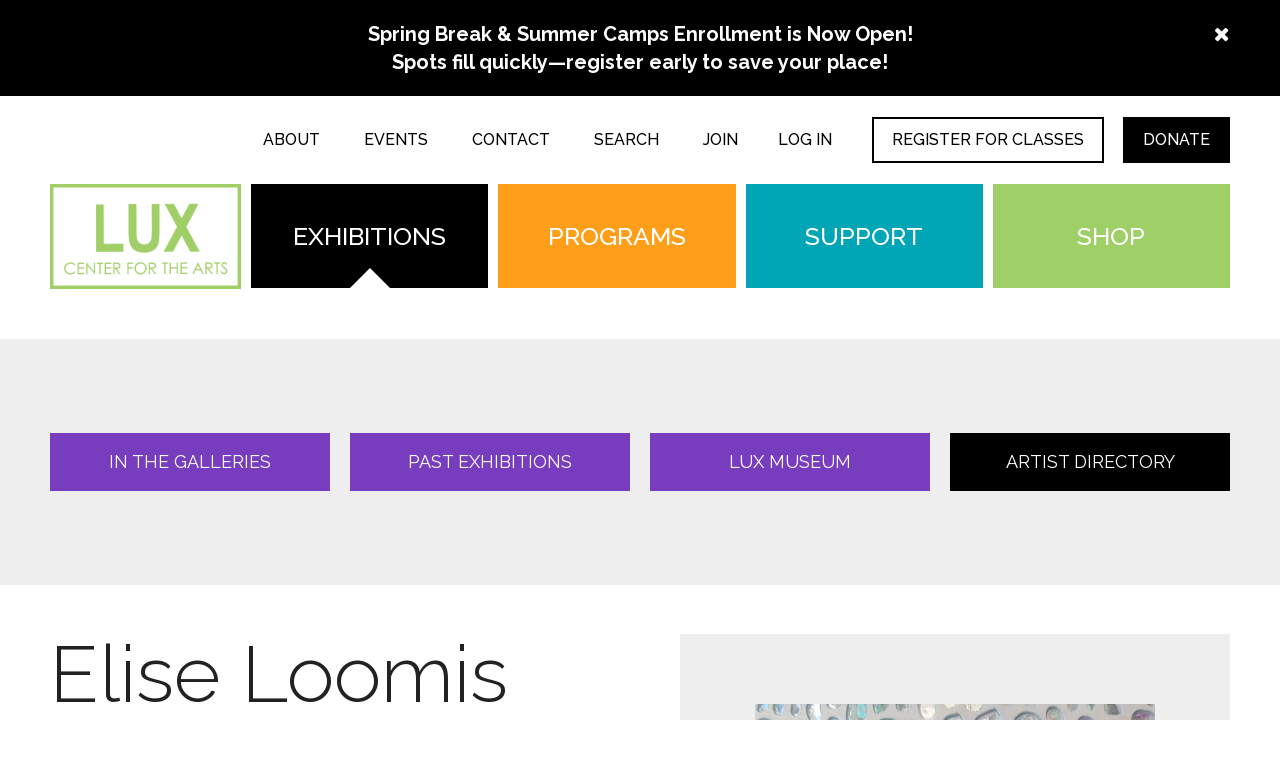

--- FILE ---
content_type: text/html; charset=utf-8
request_url: https://www.luxcenter.org/artist-former-artist-residence/elise-loomis
body_size: 17831
content:
<!DOCTYPE html>
<!--[if lt IE 7 ]> <html xmlns="http://www.w3.org/1999/xhtml" xml:lang="en" version="XHTML+RDFa 1.0" dir="ltr" class="ielte6 ie"
  xmlns:content="http://purl.org/rss/1.0/modules/content/"
  xmlns:dc="http://purl.org/dc/terms/"
  xmlns:foaf="http://xmlns.com/foaf/0.1/"
  xmlns:og="http://ogp.me/ns#"
  xmlns:rdfs="http://www.w3.org/2000/01/rdf-schema#"
  xmlns:sioc="http://rdfs.org/sioc/ns#"
  xmlns:sioct="http://rdfs.org/sioc/types#"
  xmlns:skos="http://www.w3.org/2004/02/skos/core#"
  xmlns:xsd="http://www.w3.org/2001/XMLSchema#"> <![endif]-->
<!--[if IE 7 ]>    <html xmlns="http://www.w3.org/1999/xhtml" xml:lang="en" version="XHTML+RDFa 1.0" dir="ltr" class="ie7 ie"
  xmlns:content="http://purl.org/rss/1.0/modules/content/"
  xmlns:dc="http://purl.org/dc/terms/"
  xmlns:foaf="http://xmlns.com/foaf/0.1/"
  xmlns:og="http://ogp.me/ns#"
  xmlns:rdfs="http://www.w3.org/2000/01/rdf-schema#"
  xmlns:sioc="http://rdfs.org/sioc/ns#"
  xmlns:sioct="http://rdfs.org/sioc/types#"
  xmlns:skos="http://www.w3.org/2004/02/skos/core#"
  xmlns:xsd="http://www.w3.org/2001/XMLSchema#"> <![endif]-->
<!--[if IE 8 ]>    <html xmlns="http://www.w3.org/1999/xhtml" xml:lang="en" version="XHTML+RDFa 1.0" dir="ltr" class="ie8 ie"
  xmlns:content="http://purl.org/rss/1.0/modules/content/"
  xmlns:dc="http://purl.org/dc/terms/"
  xmlns:foaf="http://xmlns.com/foaf/0.1/"
  xmlns:og="http://ogp.me/ns#"
  xmlns:rdfs="http://www.w3.org/2000/01/rdf-schema#"
  xmlns:sioc="http://rdfs.org/sioc/ns#"
  xmlns:sioct="http://rdfs.org/sioc/types#"
  xmlns:skos="http://www.w3.org/2004/02/skos/core#"
  xmlns:xsd="http://www.w3.org/2001/XMLSchema#"> <![endif]-->
<!--[if IE 9 ]>    <html xmlns="http://www.w3.org/1999/xhtml" xml:lang="en" version="XHTML+RDFa 1.0" dir="ltr" class="ie9 ie"
  xmlns:content="http://purl.org/rss/1.0/modules/content/"
  xmlns:dc="http://purl.org/dc/terms/"
  xmlns:foaf="http://xmlns.com/foaf/0.1/"
  xmlns:og="http://ogp.me/ns#"
  xmlns:rdfs="http://www.w3.org/2000/01/rdf-schema#"
  xmlns:sioc="http://rdfs.org/sioc/ns#"
  xmlns:sioct="http://rdfs.org/sioc/types#"
  xmlns:skos="http://www.w3.org/2004/02/skos/core#"
  xmlns:xsd="http://www.w3.org/2001/XMLSchema#"> <![endif]-->
<!--[if (gt IE 9)|!(IE)]><!--> <html xmlns="http://www.w3.org/1999/xhtml" xml:lang="en" version="XHTML+RDFa 1.0" dir="ltr"
  xmlns:content="http://purl.org/rss/1.0/modules/content/"
  xmlns:dc="http://purl.org/dc/terms/"
  xmlns:foaf="http://xmlns.com/foaf/0.1/"
  xmlns:og="http://ogp.me/ns#"
  xmlns:rdfs="http://www.w3.org/2000/01/rdf-schema#"
  xmlns:sioc="http://rdfs.org/sioc/ns#"
  xmlns:sioct="http://rdfs.org/sioc/types#"
  xmlns:skos="http://www.w3.org/2004/02/skos/core#"
  xmlns:xsd="http://www.w3.org/2001/XMLSchema#"> <!--<![endif]-->

<head profile="http://www.w3.org/1999/xhtml/vocab">
  <meta http-equiv="Content-Type" content="text/html; charset=utf-8" />
<link rel="shortcut icon" href="https://www.luxcenter.org/sites/all/themes/lux/favicon.ico" type="image/vnd.microsoft.icon" />
<meta name="description" content="Elise Loomis a multimedia collage and print artist from Denver, Colorado. She received her BFA from Concordia University." />
<meta name="generator" content="Drupal 7 (http://drupal.org)" />
<link rel="canonical" href="https://www.luxcenter.org/artist-former-artist-residence/elise-loomis" />
<link rel="shortlink" href="https://www.luxcenter.org/node/961" />
<meta name="google-site-verification" content="wuXxVXNNt-1xbf2JAHm2NMZLe6O5rQ5mSvIGNwDJyPs" />
<noscript><img height="1" width="1" style="display:none" src="https://www.facebook.com/tr?id=3419565714770851&ev=PageView&noscript=1"/></noscript>  <meta http-equiv="X-UA-Compatible" content="IE=edge,chrome=1">
  <meta name="viewport" content="width=device-width; initial-scale=1.0; maximum-scale=2;" />
  <meta name="apple-mobile-web-app-capable" content="yes" />
  <meta name="apple-mobile-web-app-status-bar-style" content="black-translucent" />
  <link href="https://fonts.googleapis.com/css?family=Open+Sans:300,300i,400,400i,600,600i,700,700i,800,800i|Raleway:100,100i,200,200i,300,300i,400,400i,500,500i,600,600i,700,700i,800,800i,900,900i" rel="stylesheet">
  <title>Elise Loomis | LUX Center for the Arts | Art Gallery, Classes, Summer Camps & Outreach</title>
  <link type="text/css" rel="stylesheet" href="https://www.luxcenter.org/sites/default/files/css/css_xE-rWrJf-fncB6ztZfd2huxqgxu4WO-qwma6Xer30m4.css" media="all" />
<link type="text/css" rel="stylesheet" href="https://www.luxcenter.org/sites/default/files/css/css_ZwQ4JegYk9_vB7LtvEKjfjeVcLzDAa88SNWeshZo5Jw.css" media="all" />
<link type="text/css" rel="stylesheet" href="https://www.luxcenter.org/sites/default/files/css/css_v36jP4i-X7LgqMTemAhd_LCPFXJMU012F9AxUVYRRBM.css" media="all" />
<link type="text/css" rel="stylesheet" href="//maxcdn.bootstrapcdn.com/font-awesome/4.3.0/css/font-awesome.min.css" media="all" />
<link type="text/css" rel="stylesheet" href="https://www.luxcenter.org/sites/default/files/css/css_jKI6XsbKVfCd6LkXGmDxpMKLNl70AZTR5hElcBipr9g.css" media="all" />
<link type="text/css" rel="stylesheet" href="https://www.luxcenter.org/sites/default/files/css/css_81zssaVPSVdrWinIMQxaWqLeckXw3_wInrDpt1e7J8c.css" media="all" />
<link type="text/css" rel="stylesheet" href="https://www.luxcenter.org/sites/default/files/css/css_kRtRtK1RZCiUL0KgVrMPTYrV3uMDmIOAvhi7x21Twes.css" media="print" />

  <!-- Global site tag (gtag.js) - Google Ads: 808371990 -->
  <script async src="https://www.googletagmanager.com/gtag/js?id=AW-808371990"></script>
  <script>
    window.dataLayer = window.dataLayer || [];
    function gtag(){dataLayer.push(arguments);}
    gtag('js', new Date());

    gtag('config', 'AW-808371990');
  </script>

  <script>
    gtag('config', 'AW-808371990/nzPQCNWCoakBEJaOu4ED', {
      'phone_conversion_number': '402-466-8692'
    });
  </script>

  <script src=https://api.bloomerang.co/v1/WebsiteVisit?ApiKey=pub_dcbe1078-ff93-11e2-a756-02a718d18e56 type="text/javascript"></script>

  <!-- Google tag (gtag.js) - G4 -->
  <script async src="https://www.googletagmanager.com/gtag/js?id=G-5CYB8DLF6E"></script>
  <script>
    window.dataLayer = window.dataLayer || [];
    function gtag(){dataLayer.push(arguments);}
    gtag('js', new Date());
    gtag('config', 'G-5CYB8DLF6E');
  </script>
</head>
<body class="html not-front not-logged-in no-sidebars page-node page-node- page-node-961 node-type-profile pcg_node_title_extra_title_present site" >
  <div id="alert-wrapper"></div>
  <script type="text/javascript">
    try {
        document.body.className = document.body.className.replace(/nojs/,'');
        if (navigator.platform.indexOf('Mac') != -1) {
            document.body.className = document.body.className + ' osx';
        }
        if (navigator.userAgent.toLowerCase().indexOf('chrome') != -1) {
            document.body.className = document.body.className + ' chrome';
        } else if (navigator.userAgent.toLowerCase().indexOf('webkit') != -1) {
            document.body.className = document.body.className + ' webkit';
        }
    } catch(e){}
  </script>
  <div id="skip-link">
    <a href="#center-inner-inner" class="element-invisible element-focusable">Skip to main content</a>
  </div>
    <div id="messages"></div>

  <div class="region region-top-bar num-items-1">
    <div class="region-liner">
      <div id="block-search-form" class="block block-search region-block-delta-0">
<div class="block-liner">
  <div class="block-subject">
        </div>

  <div class="content block-content">
    <form action="/artist-former-artist-residence/elise-loomis" method="post" id="search-block-form" accept-charset="UTF-8"><div><div class="container-inline">
      <h2 class="element-invisible">Search form</h2>
    <div class="form-item form-type-textfield form-item-search-block-form">
  <label class="element-invisible" for="edit-search-block-form--2">Search </label>
 <input title="Enter the terms you wish to search for." placeholder="search" type="text" id="edit-search-block-form--2" name="search_block_form" value="" size="15" maxlength="128" class="form-text" />
</div>
<div class="form-actions form-wrapper" id="edit-actions"><input class="button form-submit" type="submit" id="edit-submit" name="op" value="Search" /></div><input type="hidden" name="form_build_id" value="form-jORHV3cJn3HHXNH6x9JdXP47P6vbsN0K4GRVk8qdfLk" />
<input type="hidden" name="form_id" value="search_block_form" />
</div>
</div></form>  </div>
</div>
</div>
      <div class="clear-min">&nbsp;</div>
    </div>
  </div>

<div class="tabs" id="main-page-tabs"></div>    
    <div id="page-wrapper-outer">
        <div id="page-wrapper">
            <div id="page">

                <div id="main-wrapper"><div id="main">
                    <div id="headers-wrap" class="headers-wrap">
                        <div id="header"><div class="section section-header">
                            
                              <div class="region region-header num-items-3">
    <div class="region-liner">
      <div id="block-menu-block-6" class="block block-menu-block block-menu-family region-block-delta-0">
<div class="block-liner">
  <div class="block-subject">
        </div>

  <div class="content block-content">
    <div class="menu-block-wrapper menu-block-6 menu-name-menu-utilities-menu parent-mlid-0 menu-level-1">
  <ul class="menu num-links-5"><li class="first leaf has-children menu-mlid-677"><a href="/about"><span class="link-liner">About</span></a></li>
<li class="leaf menu-mlid-8249"><a href="/support/events"><span class="link-liner">Events</span></a></li>
<li class="leaf menu-mlid-734"><a href="/contact-lux"><span class="link-liner">Contact</span></a></li>
<li class="leaf menu-mlid-735"><a href="/search" class="search-trigger"><span class="link-liner">Search</span></a></li>
<li class="last leaf menu-mlid-780"><a href="/membership"><span class="link-liner">Join</span></a></li>
</ul></div>
  </div>
</div>
</div>
<div id="block-system-user-menu" class="block block-system region-block-delta-1 block-menu">
<div class="block-liner">
  <div class="block-subject">
        </div>

  <div class="content block-content">
    <ul class="menu num-links-1"><li class="first last leaf"><a href="/user/login"><span class="link-liner">Log in</span></a></li>
</ul>  </div>
</div>
</div>
<div id="block-menu-menu-button-menu" class="block block-menu block-menu-family region-block-delta-2">
<div class="block-liner">
  <div class="block-subject">
        </div>

  <div class="content block-content">
    <ul class="menu num-links-2"><li class="first leaf"><a href="/programs" title=""><span class="link-liner">REGISTER FOR CLASSES</span></a></li>
<li class="last leaf"><a href="/support/individual-giving"><span class="link-liner">DONATE</span></a></li>
</ul>  </div>
</div>
</div>
      <div class="clear-min">&nbsp;</div>
    </div>
  </div>
                            
                            <div class="clear-min">&nbsp;</div>
                        </div></div> <!-- /.section, /#header -->
                        <div id="header-middle"><div class="section section-header-middle">
                            
                              <div class="region region-header-middle num-items-3">
    <div class="region-liner">
      <div id="block-pcg-logo-block-pcg-logo-block" class="block block-pcg-logo-block region-block-delta-0">
<div class="block-liner">
  <div class="block-subject">
        </div>

  <div class="content block-content">
    <a href="/" title="Back to LUX Center for the Arts | Art Gallery, Classes, Summer Camps &amp; Outreach homepage"><span class="link-liner"><img typeof="foaf:Image" src="https://www.luxcenter.org/sites/all/themes/lux/logo.png" alt="LUX Center for the Arts | Art Gallery, Classes, Summer Camps &amp; Outreach" /></span></a>  </div>
</div>
</div>
<div id="block-block-11" class="block block-block region-block-delta-1">
<div class="block-liner">
  <div class="block-subject">
        </div>

  <div class="content block-content">
    
<div class="mobile-trigger pcg-first-child"><i class="fa fa-bars" aria-hidden="true"></i></div>
<div class="search-trigger pcg-last-child"><i class="fa fa-search" aria-hidden="true"></i></div>
  </div>
</div>
</div>
<div id="block-menu-block-3" class="block block-menu-block block-menu-family region-block-delta-2">
<div class="block-liner">
  <div class="block-subject">
        </div>

  <div class="content block-content">
    <div class="menu-block-wrapper menu-block-3 menu-name-menu-primary-navigation parent-mlid-0 menu-level-1">
  <ul class="menu num-links-4"><li class="first leaf has-children active-trail menu-mlid-746"><a href="/exhibitions" class="active-trail"><span class="link-liner">Exhibitions</span></a></li>
<li class="leaf has-children menu-mlid-748"><a href="/programs"><span class="link-liner">Programs</span></a></li>
<li class="leaf has-children menu-mlid-1139"><a href="/support"><span class="link-liner">Support</span></a></li>
<li class="last leaf has-children menu-mlid-1140"><a href="https://shop.luxcenter.org/"><span class="link-liner">Shop</span></a></li>
</ul></div>
  </div>
</div>
</div>
      <div class="clear-min">&nbsp;</div>
    </div>
  </div>
                            
                            <div class="clear-min">&nbsp;</div>
                        </div></div> <!-- /.section, /#header-middle -->
                        <div id="header-bottom"><div class="section section-header-bottom">
                            
                              <div class="region region-header-bottom num-items-1">
    <div class="region-liner">
      <div id="block-menu-block-5" class="block block-menu-block block-menu-family region-block-delta-0">
<div class="block-liner">
  <div class="block-subject">
        </div>

  <div class="content block-content">
    <div class="menu-block-wrapper menu-block-5 menu-name-menu-primary-navigation parent-mlid-0 menu-level-2">
  <ul class="menu num-links-4"><li class="first leaf menu-mlid-874"><a href="/exhibitions"><span class="link-liner">In The Galleries</span></a></li>
<li class="leaf menu-mlid-1137"><a href="/exhibitions/exhibition-archives"><span class="link-liner">Past Exhibitions</span></a></li>
<li class="leaf menu-mlid-2172"><a href="/exhibitions/lux-print-collection"><span class="link-liner">LUX Museum</span></a></li>
<li class="last leaf active-trail menu-mlid-876"><a href="/exhibitions/artist-directory" class="active active-trail"><span class="link-liner">Artist Directory</span></a></li>
</ul></div>
  </div>
</div>
</div>
      <div class="clear-min">&nbsp;</div>
    </div>
  </div>
                            <h1 id='pagetitle' class='title'>
                                Elise Loomis                            </h1>
                            
                            <div class="clear-min">&nbsp;</div>
                        </div></div> <!-- /.section, /#header-bottom -->
                    </div> <!-- /#headers-wrap -->
                    
                    <div id="content-top" class="content-top"><div class="section">
                                            </div></div> <!-- /.section, /#content-top -->
                    
                    <div id="content"><div class="section">
                        <div id="sidebar-first" class="column sidebar sidebar-first"><div class="section">
                                                    </div></div> <!-- /.section, /#sidebar -->
                        
                        <div id="center" class="column">               
                            <div id="center-inner">             
                                <div id="center-inner-inner">
                                                                        <h1 class="title" id="page-title"><span class="page-title-inner">Elise Loomis</span></h1>                                                                        
                                                                                                            
                                      <div class="region region-content num-items-2">
    <div class="region-liner">
      <div id="block-system-main" class="block block-system region-block-delta-0">
<div class="block-liner">
  <div class="block-subject">
        </div>

  <div class="content block-content">
    <div id="node-961" class="node node-profile node-full clearfix" about="/artist-former-artist-residence/elise-loomis" typeof="sioc:Item foaf:Document">
<div class="node-liner">
  
      <span property="dc:title" content="Elise Loomis" class="rdf-meta element-hidden"></span>
  
  <div class="content node-content">
    <div class="group-left-column field-group-div"><div class="group-inner"><div class="field-pcg_node_title"><h1 class='nodeTitleCopy'>Elise Loomis</h1></div><div class="field field-name-field-profile-title field-type-text field-label-hidden formatter-text_default">
    <div class="field-items">
    <div class="field-item even">Artist</div>  </div>
</div>
<div class="field field-name-field-location field-type-location field-label-above formatter-location_default">
      <div class="field-label">Profile Location</div>
    <div class="field-items">
    <div class="field-item even"><div class="location vcard" itemscope itemtype="http://schema.org/PostalAddress">
  <div class="adr">
                      <span class="locality" itemprop="addressLocality">
      Denver      </span>
              ,                     <span class="region" itemprop="addressRegion">CO</span>
                                              </div>
  </div></div>  </div>
</div>
<div class="field field-name-body field-type-text-with-summary field-label-above formatter-text_default">
      <div class="field-label">Biography</div>
    <div class="field-items">
    <div class="field-item even" property="content:encoded"><p>Elise Loomis a multimedia collage and print artist from Denver, Colorado. She received her BFA from Concordia University.</p></div>  </div>
</div>
<div class="field field-name-field-artist-statement field-type-text-long field-label-above formatter-text_default">
      <div class="field-label">Artist Statement</div>
    <div class="field-items">
    <div class="field-item even"><p>My artwork can be best described as psychological metaphor. Certain images quietly force themselves into my everyday life, nagging me to incorporate them into my current work. Lately these have included bone structures like the ribcage and pelvis, insects such as moths and butterflies, and qualities like iridescence and the color red. These motifs are more or less discoveries, they are not of my own genius. They manifest themselves in nature, literature, and imagery, and they refuse to be ignored. Often times I feel drawn to use a particular symbol, even one that may cause me discomfort, but I know in my gut that it must be important if it has been prompting me for awhile. Usually, it is not until the work is complete that I understand the metaphor behind it; I trust my intuition before my understanding. In other words, my work informs me, I do not inform it. My work reveals to me an image of my internal self, a concept that has always been troubling for me to grasp in more literal ways. This being said, my identity as a mortal being is something that consistently appears in my work, but applies to humanity in general. By analyzing my own psychological symbols surrounding the concept of mortality, I create a direct situation that pushes others to do the same. Similar to what I experience while creating my work, my audience will find viewing my work uncomfortable, yet valuable to the understanding of their own identity as a mortal being. Perhaps this explains why many of the motifs I am currently dealing with (the bones, insects, and qualities of iridescence and the color red) allude to the idea of death and/or an inner being. These symbols have been presented to me so that I may present them as prompting metaphors to my fellow human beings.</p></div>  </div>
</div>
<div class="field field-name-field-medium field-type-taxonomy-term-reference field-label-above formatter-taxonomy_term_reference_plain">
      <div class="field-label">Medium</div>
    <div class="field-items">
    <div class="field-item even">Print / Paper</div><div class="field-item odd">Mixed Media</div><div class="field-item even">Collage</div>  </div>
</div>
<div class="field field-name-field-social-share field-type-pcg-node-display-fields field-label-hidden formatter-pcg_node_display_fields_formatter">
    <div class="field-items">
    <div class="field-item even"><!-- Go to www.addthis.com/dashboard to customize your tools --> <div class="addthis_inline_share_toolbox"></div></div>  </div>
</div>
</div></div><div class="group-right-column field-group-div"><div class="group-inner"><div class="profile-link-wrap"></div><div class="field field-name-field-artist-image field-type-image field-label-hidden formatter-pcg_image_formatter_formatter image-style-calendar">
    <div class="field-items">
    <div class="field-item even"><div class='pif-imgcap-wrap'><div class='pif-img-wrap'><img typeof="foaf:Image" src="https://www.luxcenter.org/sites/default/files/styles/calendar/public/artist/20190710_132005.jpg?itok=RnB5CZeT" alt="" /></div></div></div>  </div>
</div>
<div class="field field-name-field-cc-images field-type-image field-label-hidden formatter-pcg_image_formatter_formatter image-style-NONE">
    <div class="field-items">
    <div class="field-item even"><div class='pif-imgcap-wrap'><div class='pif-img-wrap'><a href="https://www.luxcenter.org/sites/default/files/profile/elise_loomis-3.jpg" rel="lightbox"><span class="link-liner"><img typeof="foaf:Image" src="https://www.luxcenter.org/sites/default/files/profile/elise_loomis-3.jpg" width="1333" height="2000" alt="" /></span></a></div></div></div><div class="field-item odd"><div class='pif-imgcap-wrap'><div class='pif-img-wrap'><a href="https://www.luxcenter.org/sites/default/files/profile/staff_2018-9.jpg" rel="lightbox"><span class="link-liner"><img typeof="foaf:Image" src="https://www.luxcenter.org/sites/default/files/profile/staff_2018-9.jpg" width="1333" height="2000" alt="" /></span></a></div></div></div>  </div>
</div>
</div></div>  </div>
</div>
</div>
  </div>
</div>
</div>
      <div class="clear-min">&nbsp;</div>
    </div>
  </div>
                                
                                </div>
                            </div>
                        </div>
                        
                        <div id="sidebar-second" class="column sidebar sidebar-second"><div class="section">
                                                    </div></div> <!-- /.section, /#sidebar -->
                        
                        <div class="clear-min">&nbsp;</div>
                    </div></div> <!-- /.section, /#content -->
                    
                    <div id="content-bottom" class="content-bottom"><div class="section">
                          <div class="region region-content-bottom num-items-5">
    <div class="region-liner">
      <div id="block-views-events-block-9" class="block block-views region-block-delta-0">
<div class="block-liner">
  <div class="block-subject">
      <h2><span>Exhibitions Featuring this Artist</span></h2>
      </div>

  <div class="content block-content">
    <div class="view view-events view-id-events view-display-id-block_9 view-buy-art view-dom-id-663d789926a499a6dbdbbac5be2e3b58 num-items-3">
        
    
  
  
  
      <div class="view-content">
      <div class="views-grouping">
  <div class="views-grouping-content">
  <div class="views-row views-row-1 views-row-odd views-row-first cols2-col-first cols3-col-first cols4-col-first cols5-col-first cols6-col-first">
    <div class="views-row-inner">
        
  <div class="views-field views-field-rendered-entity">        <span class="field-content"><div id="node-1461" class="node node-exhibitions clearfix" about="/exhibitions/insectuary" typeof="sioc:Item foaf:Document">
<div class="node-liner">
  
        <div class="node-title-hidden-copy element-invisible"><h2><a href="/exhibitions/insectuary">Insectuary</a></h2></div>
    <span property="dc:title" content="Insectuary" class="rdf-meta element-hidden"></span>
  
  <div class="content node-content">
    <div class="field field-name-field-artist field-type-entityreference field-label-hidden formatter-entityreference_label">
    <div class="field-items">
    <div class="field-item even">Elise Loomis</div>  </div>
</div>
  </div>
</div>
</div>
</span>  </div>  
  <div class="views-field views-field-field-page-image-s-">        <div class="field-content"><div class='pif-imgcap-wrap'><div class='pif-img-wrap'><a href="/exhibitions/insectuary"><span class="link-liner"><img typeof="foaf:Image" src="https://www.luxcenter.org/sites/default/files/styles/calendar/public/exhibition/20190710_132648.jpg?itok=x_BTMbi2" alt="" /></span></a></div></div></div>  </div>  
          <div class="date-wrap views-fieldset" data-module="views_fieldsets">
            <div class="box-date views-fieldset" data-module="views_fieldsets">
            <div class="views-field views-field-field-event-date month"><div class="field-content"><span  property="dc:date" datatype="xsd:dateTime" content="2019-08-02T17:00:00-05:00" class="date-display-single">Aug</span></div></div>                <div class="views-field views-field-field-event-date-1 date"><div class="field-content"><span  property="dc:date" datatype="xsd:dateTime" content="2019-08-02T17:00:00-05:00" class="date-display-single">02</span></div></div>      </div>

                <div class="right-info views-fieldset" data-module="views_fieldsets">
            <div class="views-field views-field-field-event-date-2"><div class="field-content"><span  class="date-display-range"><span  property="dc:date" datatype="xsd:dateTime" content="2019-08-02T17:00:00-05:00" class="date-display-start">8/2/19</span> to <span  property="dc:date" datatype="xsd:dateTime" content="2019-08-30T17:00:00-05:00" class="date-display-end">8/30/19</span></span></div></div>                <div class="views-field views-field-field-medium"><div class="field-content"><div class="field-content">Multiple Mediums</div></div></div>      </div>

      </div>

    
  <div class="views-field views-field-title">        <span class="field-content"><a href="/exhibitions/insectuary"><span class="link-liner">Insectuary</span></a></span>  </div>    </div>
  </div>
  <div class="views-row views-row-2 views-row-even">
    <div class="views-row-inner">
        
  <div class="views-field views-field-rendered-entity">        <span class="field-content"><div id="node-2477" class="node node-exhibitions clearfix" about="/exhibitions/luxs-artists-residence-show" typeof="sioc:Item foaf:Document">
<div class="node-liner">
  
        <div class="node-title-hidden-copy element-invisible"><h2><a href="/exhibitions/luxs-artists-residence-show">LUX&#039;s Artists in Residence Show</a></h2></div>
    <span property="dc:title" content="LUX&#039;s Artists in Residence Show" class="rdf-meta element-hidden"></span>
  
  <div class="content node-content">
    <div class="field field-name-field-artist field-type-entityreference field-label-hidden formatter-entityreference_label">
    <div class="field-items">
    <div class="field-item even">Lindsey Day</div><div class="field-item odd">G.V. Kelley</div><div class="field-item even">Elise Loomis</div><div class="field-item odd">Maria Spiess</div>  </div>
</div>
  </div>
</div>
</div>
</span>  </div>  
  <div class="views-field views-field-field-page-image-s-">        <div class="field-content"><div class='pif-imgcap-wrap'><div class='pif-img-wrap'><a href="/exhibitions/luxs-artists-residence-show"><span class="link-liner"><img typeof="foaf:Image" src="https://www.luxcenter.org/sites/default/files/styles/calendar/public/exhibition/airs-1.jpg?itok=8XnX4_9S" alt="" /></span></a></div></div></div>  </div>  
          <div class="date-wrap views-fieldset" data-module="views_fieldsets">
            <div class="box-date views-fieldset" data-module="views_fieldsets">
            <div class="views-field views-field-field-event-date month"><div class="field-content"><span  property="dc:date" datatype="xsd:dateTime" content="2019-11-01T17:00:00-05:00" class="date-display-single">Nov</span></div></div>                <div class="views-field views-field-field-event-date-1 date"><div class="field-content"><span  property="dc:date" datatype="xsd:dateTime" content="2019-11-01T17:00:00-05:00" class="date-display-single">01</span></div></div>      </div>

                <div class="right-info views-fieldset" data-module="views_fieldsets">
            <div class="views-field views-field-field-event-date-2"><div class="field-content"><span  class="date-display-range"><span  property="dc:date" datatype="xsd:dateTime" content="2019-11-01T17:00:00-05:00" class="date-display-start">11/1/19</span> to <span  property="dc:date" datatype="xsd:dateTime" content="2019-12-28T17:00:00-06:00" class="date-display-end">12/28/19</span></span></div></div>                <div class="views-field views-field-field-medium"><div class="field-content"><div class="field-content">Multiple Mediums</div></div></div>      </div>

      </div>

    
  <div class="views-field views-field-title">        <span class="field-content"><a href="/exhibitions/luxs-artists-residence-show"><span class="link-liner">LUX&#039;s Artists in Residence Show</span></a></span>  </div>    </div>
  </div>
  <div class="views-row views-row-3 views-row-odd views-row-last cols2-col-first">
    <div class="views-row-inner">
        
  <div class="views-field views-field-rendered-entity">        <span class="field-content"><div id="node-1910" class="node node-exhibitions clearfix" about="/exhibitions/air" typeof="sioc:Item foaf:Document">
<div class="node-liner">
  
        <div class="node-title-hidden-copy element-invisible"><h2><a href="/exhibitions/air">A.I.R.</a></h2></div>
    <span property="dc:title" content="A.I.R." class="rdf-meta element-hidden"></span>
  
  <div class="content node-content">
    <div class="field field-name-field-artist field-type-entityreference field-label-hidden formatter-entityreference_label">
    <div class="field-items">
    <div class="field-item even">Brett Anderson</div><div class="field-item odd">Owen Buffington</div><div class="field-item even">Matt Bukrey</div><div class="field-item odd">Anne Burton</div><div class="field-item even">Jordan Buschur</div><div class="field-item odd">Neil Celani</div><div class="field-item even">Heather Jo Davis</div><div class="field-item odd">Lindsey Day</div><div class="field-item even">Matthew Dercole</div><div class="field-item odd">Amanda Durig</div><div class="field-item even">Katelyn Farneth</div><div class="field-item odd">Gerit Grimm</div><div class="field-item even">PJ Hargraves</div><div class="field-item odd">Luke Huling</div><div class="field-item even">Anthony Park Kascak</div><div class="field-item odd">G.V. Kelley</div><div class="field-item even">Brian Kluge</div><div class="field-item odd">Michael Ian Larsen</div><div class="field-item even">Julia Leggent</div><div class="field-item odd">Elise Loomis</div><div class="field-item even">Jon Love</div><div class="field-item odd">Bartholomew Lynch</div><div class="field-item even">Kristen Martincic</div><div class="field-item odd">Bri Murphy</div><div class="field-item even">Nathan Murray</div><div class="field-item odd">Liana Owad</div><div class="field-item even">McKenzie Phelps</div><div class="field-item odd">Jason Piccoli</div><div class="field-item even">Kristin Powers Nowlin</div><div class="field-item odd">Kate Running</div><div class="field-item even">Bill Shaffer</div><div class="field-item odd">Maria Spiess</div><div class="field-item even">Susan Stark-Johnson</div><div class="field-item odd">Sara Truman</div><div class="field-item even">Stephanie Leach Vendetti</div><div class="field-item odd">Cody Weber</div><div class="field-item even">Taylor Woolwine</div>  </div>
</div>
  </div>
</div>
</div>
</span>  </div>  
  <div class="views-field views-field-field-page-image-s-">        <div class="field-content"><div class='pif-imgcap-wrap'><div class='pif-img-wrap'><a href="/exhibitions/air"><span class="link-liner"><img typeof="foaf:Image" src="https://www.luxcenter.org/sites/default/files/styles/calendar/public/exhibition/air_graphic-01.jpg?itok=79gML5yk" alt="" /></span></a></div></div></div>  </div>  
          <div class="date-wrap views-fieldset" data-module="views_fieldsets">
            <div class="box-date views-fieldset" data-module="views_fieldsets">
            <div class="views-field views-field-field-event-date month"><div class="field-content"><span  property="dc:date" datatype="xsd:dateTime" content="2022-03-04T17:00:00-06:00" class="date-display-single">Mar</span></div></div>                <div class="views-field views-field-field-event-date-1 date"><div class="field-content"><span  property="dc:date" datatype="xsd:dateTime" content="2022-03-04T17:00:00-06:00" class="date-display-single">04</span></div></div>      </div>

                <div class="right-info views-fieldset" data-module="views_fieldsets">
            <div class="views-field views-field-field-event-date-2"><div class="field-content"><span  class="date-display-range"><span  property="dc:date" datatype="xsd:dateTime" content="2022-03-04T17:00:00-06:00" class="date-display-start">3/4/22</span> to <span  property="dc:date" datatype="xsd:dateTime" content="2022-05-27T17:00:00-05:00" class="date-display-end">5/27/22</span></span></div></div>                <div class="views-field views-field-field-medium"><div class="field-content"><div class="field-content">Multiple Mediums</div></div></div>      </div>

      </div>

    
  <div class="views-field views-field-title">        <span class="field-content"><a href="/exhibitions/air"><span class="link-liner">A.I.R.</span></a></span>  </div>    </div>
  </div>
  </div>
</div>    </div>
  
  
  
  
  
  
</div>  </div>
</div>
</div>
<div id="block-webform-client-block-6" class="block block-webform region-block-delta-1">
<div class="block-liner">
  <div class="block-subject">
      <h2><span>Stay In Touch!</span></h2>
      </div>

  <div class="content block-content">
    <noscript>
  <style>form.antibot { display: none !important; }</style>
  <div class="antibot-no-js antibot-message antibot-message-warning messages warning">
    You must have JavaScript enabled to use this form.  </div>
</noscript>
<form class="webform-client-form webform-client-form-6 antibot" action="/antibot" method="post" id="webform-client-form-6" accept-charset="UTF-8"><div><div  class="form-item webform-component webform-component-email webform-component--email">
  <label class="element-invisible" for="edit-submitted-email">Email </label>
 <input class="email form-text form-email" placeholder="Insert your email to get updates about classes, exhibits, sales and more" type="email" id="edit-submitted-email" name="submitted[email]" size="70" />
</div>
<input type="hidden" name="details[sid]" />
<input type="hidden" name="details[page_num]" value="1" />
<input type="hidden" name="details[page_count]" value="1" />
<input type="hidden" name="details[finished]" value="0" />
<input type="hidden" name="form_build_id" value="form-yEAA8ipjzUBsWsSWd1xh76Zj2jQLZ7narEHD7r2B5-o" />
<input type="hidden" name="form_id" value="webform_client_form_6" />
<input type="hidden" name="antibot_key" value="" />
<div class="form-actions"><input class="webform-submit button-primary button form-submit" type="submit" name="op" value="Subscribe" /></div></div></form>  </div>
</div>
</div>
<div id="block-views-sponsors-block-1" class="block block-views region-block-delta-2">
<div class="block-liner">
  <div class="block-subject">
        </div>

  <div class="content block-content">
    <div class="view view-sponsors view-id-sponsors view-display-id-block_1 view-dom-id-7fc2cba813755aa37be402aed64ed145 num-items-0">
        
    
  
  
  
      <div class="view-content">
            <div class="slick slick--view--sponsors slick--view--sponsors--block-1 slick--optionset--sponsor" id="slick-views-sponsors-1" dir="ltr">
      <div class="slick__slider" id="slick-views-sponsors-1-slider" data-slick="{&quot;autoplay&quot;:true,&quot;slidesToShow&quot;:6,&quot;responsive&quot;:[{&quot;breakpoint&quot;:1024,&quot;settings&quot;:{&quot;slidesToShow&quot;:3}},{&quot;breakpoint&quot;:640,&quot;settings&quot;:[]}]}">
  
          <div class="slick__slide slide slide--0">      <div class="slide__content">              
  <div class="views-field views-field-nothing">        <span class="field-content"><a href="support/partners-sponsors"><div class='pif-imgcap-wrap'><div class='pif-img-wrap'><img typeof="foaf:Image" src="https://www.luxcenter.org/sites/default/files/styles/sponsor_logo/public/hiromi-paper-logo.png?itok=xos_1CjN" width="300" height="300" alt="" /></div></div></a></span>  </div>            
      
    </div>  </div>          <div class="slick__slide slide slide--1">      <div class="slide__content">              
  <div class="views-field views-field-nothing">        <span class="field-content"><a href="support/partners-sponsors"><div class='pif-imgcap-wrap'><div class='pif-img-wrap'><img typeof="foaf:Image" src="https://www.luxcenter.org/sites/default/files/styles/sponsor_logo/public/unanimous-logo-white-lincoln-ne.png?itok=Atpta2l-" width="300" height="300" alt="" /></div></div></a></span>  </div>            
      
    </div>  </div>          <div class="slick__slide slide slide--2">      <div class="slide__content">              
  <div class="views-field views-field-nothing">        <span class="field-content"><a href="support/partners-sponsors"><div class='pif-imgcap-wrap'><div class='pif-img-wrap'><img typeof="foaf:Image" src="https://www.luxcenter.org/sites/default/files/styles/sponsor_logo/public/usp_whitebg.png?itok=5P8yR6LQ" width="300" height="300" alt="" /></div></div></a></span>  </div>            
      
    </div>  </div>          <div class="slick__slide slide slide--3">      <div class="slide__content">              
  <div class="views-field views-field-nothing">        <span class="field-content"><a href="support/partners-sponsors"><div class='pif-imgcap-wrap'><div class='pif-img-wrap'><img typeof="foaf:Image" src="https://www.luxcenter.org/sites/default/files/styles/sponsor_logo/public/dcframing_1.jpg?itok=uaDz07py" width="300" height="300" alt="" /></div></div></a></span>  </div>            
      
    </div>  </div>          <div class="slick__slide slide slide--4">      <div class="slide__content">              
  <div class="views-field views-field-nothing">        <span class="field-content"><a href="support/partners-sponsors"><div class='pif-imgcap-wrap'><div class='pif-img-wrap'><img typeof="foaf:Image" src="https://www.luxcenter.org/sites/default/files/styles/sponsor_logo/public/mcclainslogo.png?itok=k5fajgO7" width="300" height="300" alt="" /></div></div></a></span>  </div>            
      
    </div>  </div>          <div class="slick__slide slide slide--5">      <div class="slide__content">              
  <div class="views-field views-field-nothing">        <span class="field-content"><a href="support/partners-sponsors"><div class='pif-imgcap-wrap'><div class='pif-img-wrap'><img typeof="foaf:Image" src="https://www.luxcenter.org/sites/default/files/styles/sponsor_logo/public/blick_art_materials.jpeg?itok=x4Ewxa-M" width="300" height="300" alt="" /></div></div></a></span>  </div>            
      
    </div>  </div>          <div class="slick__slide slide slide--6">      <div class="slide__content">              
  <div class="views-field views-field-nothing">        <span class="field-content"><a href="support/partners-sponsors"><div class='pif-imgcap-wrap'><div class='pif-img-wrap'><img typeof="foaf:Image" src="https://www.luxcenter.org/sites/default/files/styles/sponsor_logo/public/new-logo-3pace_woods.png?itok=4QiU0EZD" width="300" height="300" alt="" /></div></div></a></span>  </div>            
      
    </div>  </div>          <div class="slick__slide slide slide--7">      <div class="slide__content">              
  <div class="views-field views-field-nothing">        <span class="field-content"><a href="support/partners-sponsors"><div class='pif-imgcap-wrap'><div class='pif-img-wrap'><img typeof="foaf:Image" src="https://www.luxcenter.org/sites/default/files/styles/sponsor_logo/public/thumbnail_wrk-logo_rgb_300dpi_small.jpg?itok=xc6Z38Lp" width="300" height="300" alt="" /></div></div></a></span>  </div>            
      
    </div>  </div>          <div class="slick__slide slide slide--8">      <div class="slide__content">              
  <div class="views-field views-field-nothing">        <span class="field-content"><a href="support/partners-sponsors"><div class='pif-imgcap-wrap'><div class='pif-img-wrap'><img typeof="foaf:Image" src="https://www.luxcenter.org/sites/default/files/styles/sponsor_logo/public/bold-logo-nebraska-2x.png?itok=nRYatpFP" width="300" height="300" alt="" /></div></div></a></span>  </div>            
      
    </div>  </div>          <div class="slick__slide slide slide--9">      <div class="slide__content">              
  <div class="views-field views-field-nothing">        <span class="field-content"><a href="support/partners-sponsors"><div class='pif-imgcap-wrap'><div class='pif-img-wrap'><img typeof="foaf:Image" src="https://www.luxcenter.org/sites/default/files/styles/sponsor_logo/public/bison-inc-logo.png?itok=WyNTbvm6" width="300" height="300" alt="" /></div></div></a></span>  </div>            
      
    </div>  </div>          <div class="slick__slide slide slide--10">      <div class="slide__content">              
  <div class="views-field views-field-nothing">        <span class="field-content"><a href="support/partners-sponsors"><div class='pif-imgcap-wrap'><div class='pif-img-wrap'><img typeof="foaf:Image" src="https://www.luxcenter.org/sites/default/files/styles/sponsor_logo/public/logo-woods-charitable-foundation.jpg?itok=36PsHb5w" width="300" height="300" alt="" /></div></div></a></span>  </div>            
      
    </div>  </div>          <div class="slick__slide slide slide--11">      <div class="slide__content">              
  <div class="views-field views-field-nothing">        <span class="field-content"><a href="support/partners-sponsors"><div class='pif-imgcap-wrap'><div class='pif-img-wrap'><img typeof="foaf:Image" src="https://www.luxcenter.org/sites/default/files/styles/sponsor_logo/public/thumbnail_assurity-logo-red.jpg?itok=1krUldqH" width="300" height="300" alt="" /></div></div></a></span>  </div>            
      
    </div>  </div>          <div class="slick__slide slide slide--12">      <div class="slide__content">              
  <div class="views-field views-field-nothing">        <span class="field-content"><a href="support/partners-sponsors"><div class='pif-imgcap-wrap'><div class='pif-img-wrap'><img typeof="foaf:Image" src="https://www.luxcenter.org/sites/default/files/styles/sponsor_logo/public/rivers_metal_logo.jpg?itok=YFALPUTZ" width="300" height="300" alt="" /></div></div></a></span>  </div>            
      
    </div>  </div>          <div class="slick__slide slide slide--13">      <div class="slide__content">              
  <div class="views-field views-field-nothing">        <span class="field-content"><a href="support/partners-sponsors"><div class='pif-imgcap-wrap'><div class='pif-img-wrap'><img typeof="foaf:Image" src="https://www.luxcenter.org/sites/default/files/styles/sponsor_logo/public/id.png?itok=x6jA2Z8-" width="300" height="300" alt="" /></div></div></a></span>  </div>            
      
    </div>  </div>          <div class="slick__slide slide slide--14">      <div class="slide__content">              
  <div class="views-field views-field-nothing">        <span class="field-content"><a href="support/partners-sponsors"><div class='pif-imgcap-wrap'><div class='pif-img-wrap'><img typeof="foaf:Image" src="https://www.luxcenter.org/sites/default/files/styles/sponsor_logo/public/gastroenterology.png?itok=XgFmWhYa" width="300" height="300" alt="" /></div></div></a></span>  </div>            
      
    </div>  </div>          <div class="slick__slide slide slide--15">      <div class="slide__content">              
  <div class="views-field views-field-nothing">        <span class="field-content"><a href="support/partners-sponsors"><div class='pif-imgcap-wrap'><div class='pif-img-wrap'><img typeof="foaf:Image" src="https://www.luxcenter.org/sites/default/files/styles/sponsor_logo/public/ameritas_bison_logo_tag.png?itok=qc-x1M6a" width="300" height="300" alt="" /></div></div></a></span>  </div>            
      
    </div>  </div>          <div class="slick__slide slide slide--16">      <div class="slide__content">              
  <div class="views-field views-field-nothing">        <span class="field-content"><a href="support/partners-sponsors"><div class='pif-imgcap-wrap'><div class='pif-img-wrap'><img typeof="foaf:Image" src="https://www.luxcenter.org/sites/default/files/styles/sponsor_logo/public/lcflogo.png?itok=RCLCrpri" width="300" height="300" alt="" /></div></div></a></span>  </div>            
      
    </div>  </div>          <div class="slick__slide slide slide--17">      <div class="slide__content">              
  <div class="views-field views-field-nothing">        <span class="field-content"><a href="support/partners-sponsors"><div class='pif-imgcap-wrap'><div class='pif-img-wrap'><img typeof="foaf:Image" src="https://www.luxcenter.org/sites/default/files/styles/sponsor_logo/public/ae_logo.jpg?itok=ACxuACAr" width="300" height="300" alt="" /></div></div></a></span>  </div>            
      
    </div>  </div>          <div class="slick__slide slide slide--18">      <div class="slide__content">              
  <div class="views-field views-field-nothing">        <span class="field-content"><a href="support/partners-sponsors"><div class='pif-imgcap-wrap'><div class='pif-img-wrap'><img typeof="foaf:Image" src="https://www.luxcenter.org/sites/default/files/styles/sponsor_logo/public/rhonda_seacrest-01.jpg?itok=-N4bDIu8" width="300" height="300" alt="" /></div></div></a></span>  </div>            
      
    </div>  </div>          <div class="slick__slide slide slide--19">      <div class="slide__content">              
  <div class="views-field views-field-nothing">        <span class="field-content"><a href="support/partners-sponsors"><div class='pif-imgcap-wrap'><div class='pif-img-wrap'><img typeof="foaf:Image" src="https://www.luxcenter.org/sites/default/files/styles/sponsor_logo/public/hbe-logo_short_white.png?itok=MQNv-yem" width="300" height="300" alt="" /></div></div></a></span>  </div>            
      
    </div>  </div>          <div class="slick__slide slide slide--20">      <div class="slide__content">              
  <div class="views-field views-field-nothing">        <span class="field-content"><a href="support/partners-sponsors"><div class='pif-imgcap-wrap'><div class='pif-img-wrap'><img typeof="foaf:Image" src="https://www.luxcenter.org/sites/default/files/styles/sponsor_logo/public/nelnet-logo.jpg?itok=1q6Y9STS" width="300" height="300" alt="" /></div></div></a></span>  </div>            
      
    </div>  </div>          <div class="slick__slide slide slide--21">      <div class="slide__content">              
  <div class="views-field views-field-nothing">        <span class="field-content"><a href="support/partners-sponsors"><div class='pif-imgcap-wrap'><div class='pif-img-wrap'><img typeof="foaf:Image" src="https://www.luxcenter.org/sites/default/files/styles/sponsor_logo/public/unknown.png?itok=f06DXEwJ" width="300" height="300" alt="" /></div></div></a></span>  </div>            
      
    </div>  </div>          <div class="slick__slide slide slide--22">      <div class="slide__content">              
  <div class="views-field views-field-nothing">        <span class="field-content"><a href="support/partners-sponsors"><div class='pif-imgcap-wrap'><div class='pif-img-wrap'><img typeof="foaf:Image" src="https://www.luxcenter.org/sites/default/files/styles/sponsor_logo/public/the-pearle-francis-finigan-foundation.png?itok=boeQrJH-" width="300" height="300" alt="" /></div></div></a></span>  </div>            
      
    </div>  </div>          <div class="slick__slide slide slide--23">      <div class="slide__content">              
  <div class="views-field views-field-nothing">        <span class="field-content"><a href="support/partners-sponsors"><div class='pif-imgcap-wrap'><div class='pif-img-wrap'><img typeof="foaf:Image" src="https://www.luxcenter.org/sites/default/files/styles/sponsor_logo/public/mma_primary_logo_h_blue_rgb.png?itok=tt1aeH99" width="300" height="300" alt="" /></div></div></a></span>  </div>            
      
    </div>  </div>          <div class="slick__slide slide slide--24">      <div class="slide__content">              
  <div class="views-field views-field-nothing">        <span class="field-content"><a href="support/partners-sponsors"><div class='pif-imgcap-wrap'><div class='pif-img-wrap'><img typeof="foaf:Image" src="https://www.luxcenter.org/sites/default/files/styles/sponsor_logo/public/cw_boxmain.jpg?itok=Lt-I-Gq5" width="300" height="300" alt="" /></div></div></a></span>  </div>            
      
    </div>  </div>          <div class="slick__slide slide slide--25">      <div class="slide__content">              
  <div class="views-field views-field-nothing">        <span class="field-content"><a href="support/partners-sponsors"><div class='pif-imgcap-wrap'><div class='pif-img-wrap'><img typeof="foaf:Image" src="https://www.luxcenter.org/sites/default/files/styles/sponsor_logo/public/cip_communities.png?itok=CN6FggmJ" width="300" height="300" alt="" /></div></div></a></span>  </div>            
      
    </div>  </div>          <div class="slick__slide slide slide--26">      <div class="slide__content">              
  <div class="views-field views-field-nothing">        <span class="field-content"><a href="support/partners-sponsors"><div class='pif-imgcap-wrap'><div class='pif-img-wrap'><img typeof="foaf:Image" src="https://www.luxcenter.org/sites/default/files/styles/sponsor_logo/public/nacncehorizontal72-1.jpg?itok=ZBIKonjH" width="300" height="300" alt="" /></div></div></a></span>  </div>            
      
    </div>  </div>          <div class="slick__slide slide slide--27">      <div class="slide__content">              
  <div class="views-field views-field-nothing">        <span class="field-content"><a href="support/partners-sponsors"><div class='pif-imgcap-wrap'><div class='pif-img-wrap'><img typeof="foaf:Image" src="https://www.luxcenter.org/sites/default/files/styles/sponsor_logo/public/download-2.jpg?itok=iiNRRQeM" width="300" height="300" alt="" /></div></div></a></span>  </div>            
      
    </div>  </div>          <div class="slick__slide slide slide--28">      <div class="slide__content">              
  <div class="views-field views-field-nothing">        <span class="field-content"><a href="support/partners-sponsors"><div class='pif-imgcap-wrap'><div class='pif-img-wrap'><img typeof="foaf:Image" src="https://www.luxcenter.org/sites/default/files/styles/sponsor_logo/public/full-logo.jpg?itok=reU8d1UI" width="300" height="300" alt="" /></div></div></a></span>  </div>            
      
    </div>  </div>          <div class="slick__slide slide slide--29">      <div class="slide__content">              
  <div class="views-field views-field-nothing">        <span class="field-content"><a href="support/partners-sponsors"><div class='pif-imgcap-wrap'><div class='pif-img-wrap'><img typeof="foaf:Image" src="https://www.luxcenter.org/sites/default/files/styles/sponsor_logo/public/282afb3a91ad5e97e339cd67480792bc.jpg?itok=_42uVM9s" width="300" height="300" alt="" /></div></div></a></span>  </div>            
      
    </div>  </div>          <div class="slick__slide slide slide--30">      <div class="slide__content">              
  <div class="views-field views-field-nothing">        <span class="field-content"><a href="support/partners-sponsors"><div class='pif-imgcap-wrap'><div class='pif-img-wrap'><img typeof="foaf:Image" src="https://www.luxcenter.org/sites/default/files/styles/sponsor_logo/public/logo.png?itok=ss9QXuPV" width="300" height="300" alt="" /></div></div></a></span>  </div>            
      
    </div>  </div>          <div class="slick__slide slide slide--31">      <div class="slide__content">              
  <div class="views-field views-field-nothing">        <span class="field-content"><a href="support/partners-sponsors"><div class='pif-imgcap-wrap'><div class='pif-img-wrap'><img typeof="foaf:Image" src="https://www.luxcenter.org/sites/default/files/styles/sponsor_logo/public/allo-fiber-logo.png?itok=ApV64UEv" width="300" height="300" alt="" /></div></div></a></span>  </div>            
      
    </div>  </div>          <div class="slick__slide slide slide--32">      <div class="slide__content">              
  <div class="views-field views-field-nothing">        <span class="field-content"><a href="support/partners-sponsors"><div class='pif-imgcap-wrap'><div class='pif-img-wrap'><img typeof="foaf:Image" src="https://www.luxcenter.org/sites/default/files/styles/sponsor_logo/public/unitedway_logov_color_whitebox1.jpg?itok=rYBk41B9" width="300" height="300" alt="" /></div></div></a></span>  </div>            
      
    </div>  </div>          <div class="slick__slide slide slide--33">      <div class="slide__content">              
  <div class="views-field views-field-nothing">        <span class="field-content"><a href="support/partners-sponsors"><div class='pif-imgcap-wrap'><div class='pif-img-wrap'><img typeof="foaf:Image" src="https://www.luxcenter.org/sites/default/files/styles/sponsor_logo/public/duteau_chevrolet_subaru.png?itok=-zbbmDJT" width="300" height="300" alt="" /></div></div></a></span>  </div>            
      
    </div>  </div>          <div class="slick__slide slide slide--34">      <div class="slide__content">              
  <div class="views-field views-field-nothing">        <span class="field-content"><a href="support/partners-sponsors"><div class='pif-imgcap-wrap'><div class='pif-img-wrap'><img typeof="foaf:Image" src="https://www.luxcenter.org/sites/default/files/styles/sponsor_logo/public/logo-union-bank-and-trust-lincoln-nebraska-420x201.jpg?itok=X1LbgEMw" width="300" height="300" alt="" /></div></div></a></span>  </div>            
      
    </div>  </div>          <div class="slick__slide slide slide--35">      <div class="slide__content">              
  <div class="views-field views-field-nothing">        <span class="field-content"><a href="support/partners-sponsors"><div class='pif-imgcap-wrap'><div class='pif-img-wrap'><img typeof="foaf:Image" src="https://www.luxcenter.org/sites/default/files/styles/sponsor_logo/public/sher2.png?itok=hMMQfn-Y" width="300" height="300" alt="" /></div></div></a></span>  </div>            
      
    </div>  </div>    
      </div>
    <nav class="slick__arrow">
      <button type="button" data-role="none" class="slick-prev" aria-label="Previous" tabindex="0">Previous</button>
            <button type="button" data-role="none" class="slick-next" aria-label="Next" tabindex="0">Next</button>
    </nav>
  </div>
      </div>
  
  
  
  
  
  
</div>  </div>
</div>
</div>
      <div class="clear-min">&nbsp;</div>
    </div>
  </div>
                    </div></div> <!-- /.section, /#content-bottom -->

                </div></div> <!-- /#main, /#main-wrapper -->
            </div> <!-- /#page -->
            <div id="footers-wrap" class="footers-wrap">
                <div id="footers-wrap-inner" class="footers-wrap-inner">
                    <div id="footer-border"><div id="footer-border-inner"></div></div>
                    <div id="footer-wrapper">
                        <div id="footer">
                            <div id="footer-inner">
                                                                <div class="clear-min">&nbsp;</div>
                            </div> <!-- /#footer-inner -->
                        </div> <!-- /#footer -->
                    </div> <!-- /#footer-wrapper -->
                    <div id="footer-middle-wrapper">
                        <div id="footer-middle">
                            <div id="footer-middle-inner">
                                  <div class="region region-footer-middle num-items-2">
    <div class="region-liner">
        <div class="region region-blockgroup-footer-left-column blockgroup num-items-2">
    <div class="region-liner">
      <div id="block-block-3" class="block block-block region-block-delta-0">
<div class="block-liner">
  <div class="block-subject">
        </div>

  <div class="content block-content">
    <p><a href="/"><img alt="" height="125" src="/sites/default/files/wysiwyg/footer-logo.png" width="229" /></a></p>

<p>2601 North 48th Street<br />
Lincoln, Nebraska 68504<br />
<a href="tel:402-466-8692">Phone: 402-466-8692</a><br />
<a href="mailto:Info@luxcenter.org">Info@luxcenter.org</a><br />
<a href="contact">Click for Map</a></p>
  </div>
</div>
</div>
<div id="block-menu-block-4" class="block block-menu-block block-menu-family region-block-delta-1">
<div class="block-liner">
  <div class="block-subject">
        </div>

  <div class="content block-content">
    <div class="menu-block-wrapper menu-block-4 menu-name-menu-social-media parent-mlid-0 menu-level-1">
  <ul class="menu num-links-4"><li class="first leaf menu-mlid-750"><a href="https://www.facebook.com/luxcenterforthearts" title=""><span class="link-liner"><div class="facebook"><i class="fa fa-facebook-f" aria-hidden="true"></i></div>
<span class="element-invisible element-focusable">Facebook</span></span></a></li>
<li class="leaf menu-mlid-751"><a href="https://twitter.com/LUX_Center"><span class="link-liner"><div class="twitter"><i class="fa fa-twitter" aria-hidden="true"></i></div>
<span class="element-invisible element-focusable">Twitter</span></span></a></li>
<li class="leaf menu-mlid-753"><a href="https://www.instagram.com/lux_center/"><span class="link-liner"><div class="instagram"><i class="fa fa-instagram" aria-hidden="true"></i></div>
<span class="element-invisible element-focusable">Instagram</span></span></a></li>
<li class="last leaf menu-mlid-3638"><a href="https://vimeo.com/user85232423"><span class="link-liner"><i class="fa fa-vimeo" aria-hidden="true"></i><span class="element-invisible element-focusable">Vimeo</span></span></a></li>
</ul></div>
  </div>
</div>
</div>
      <div class="clear-min">&nbsp;</div>
    </div>
  </div>
<div id="block-menu-block-1" class="block block-menu-block block-menu-family region-block-delta-0">
<div class="block-liner">
  <div class="block-subject">
        </div>

  <div class="content block-content">
    <div class="menu-block-wrapper menu-block-1 menu-name-menu-primary-navigation parent-mlid-0 menu-level-1">
  <ul class="menu num-links-1"><li class="first expanded active-trail menu-mlid-746"><a href="/exhibitions" class="active-trail"><span class="link-liner">Exhibitions</span></a><ul class="menu num-links-4"><li class="first leaf menu-mlid-874"><a href="/exhibitions"><span class="link-liner">In The Galleries</span></a></li>
<li class="leaf menu-mlid-1137"><a href="/exhibitions/exhibition-archives"><span class="link-liner">Past Exhibitions</span></a></li>
<li class="leaf menu-mlid-2172"><a href="/exhibitions/lux-print-collection"><span class="link-liner">LUX Museum</span></a></li>
<li class="last leaf active-trail menu-mlid-876"><a href="/exhibitions/artist-directory" class="active active-trail"><span class="link-liner">Artist Directory</span></a></li>
</ul></li>
<li class="expanded menu-mlid-748"><a href="/programs"><span class="link-liner">Programs</span></a><ul class="menu num-links-5"><li class="first leaf menu-mlid-879"><a href="https://www.luxcenter.org/programs?field_age_group_tid_selective=All&amp;field_medium_tid_selective=All&amp;field_program_type_tid_selective=115"><span class="link-liner">Workshops</span></a></li>
<li class="leaf menu-mlid-3637"><a href="/summer-art-camps"><span class="link-liner">Camps</span></a></li>
<li class="leaf menu-mlid-882"><a href="/outreach"><span class="link-liner">Outreach</span></a></li>
<li class="leaf menu-mlid-881"><a href="https://www.luxcenter.org/about/careers-lux"><span class="link-liner">Opportunities</span></a></li>
<li class="last leaf menu-mlid-7830"><a href="/programs/ceramics-studio-information"><span class="link-liner">Ceramics Center</span></a></li>
</ul></li>
<li class="expanded menu-mlid-1139"><a href="/support"><span class="link-liner">Support</span></a><ul class="menu num-links-4"><li class="first leaf menu-mlid-8252"><a href="/membership"><span class="link-liner">Become a Member</span></a></li>
<li class="leaf menu-mlid-1145"><a href="/support/individual-giving"><span class="link-liner">Make A Gift</span></a></li>
<li class="leaf menu-mlid-2262"><a href="/support/leave-legacy"><span class="link-liner">Leave a Legacy</span></a></li>
<li class="last leaf menu-mlid-1149"><a href="https://www.luxcenter.org/luxe-society"><span class="link-liner">LUXe Society</span></a></li>
</ul></li>
<li class="last expanded menu-mlid-1140"><a href="https://shop.luxcenter.org/"><span class="link-liner">Shop</span></a><ul class="menu num-links-2"><li class="first leaf menu-mlid-1142"><a href="https://shop.luxcenter.org/"><span class="link-liner">Browse Art</span></a></li>
<li class="last leaf menu-mlid-1143"><a href="/shop/join-cause-club-old"><span class="link-liner">Member Discounts</span></a></li>
</ul></li>
</ul></div>
  </div>
</div>
</div>
      <div class="clear-min">&nbsp;</div>
    </div>
  </div>
                                <div class="clear-min">&nbsp;</div>
                            </div> <!-- /#footer-middle-inner -->
                        </div> <!-- /#footer-middle -->
                    </div> <!-- /#footer-middle-wrapper -->
                    <div id="footer-bottom-wrapper">
                        <div id="footer-bottom">
                            <div id="footer-bottom-inner">
                                  <div class="region region-footer-bottom num-items-1">
    <div class="region-liner">
      <div id="block-copyright-block-copyright-block" class="block block-copyright-block region-block-delta-0">
<div class="block-liner">
  <div class="block-subject">
        </div>

  <div class="content block-content">
    <div class="copyright"><div class="them">&copy; 2026 <p>LUX Center for Arts</p>
 </div><div class="unanimo"><span class="bar"> &nbsp; | &nbsp; </span><a target="_blank" href="http://www.beunanimous.com/">Website Design & Development by UNANIMOUS</a></div></div>  </div>
</div>
</div>
      <div class="clear-min">&nbsp;</div>
    </div>
  </div>
                                <div class="clear-min">&nbsp;</div>
                            </div> <!-- /#footer-bottom-inner -->
                        </div> <!-- /#footer-bottom -->
                    </div> <!-- /#footer-bottom-wrapper -->
                </div> <!-- /#footers-wrap-inner -->
            </div> <!-- /#footers-wrap -->
        </div> <!-- /#page-wrapper -->
    </div> <!-- /#page-wrapper-outer -->
  <script type="text/javascript" src="https://www.luxcenter.org/sites/default/files/js/js_Pt6OpwTd6jcHLRIjrE-eSPLWMxWDkcyYrPTIrXDSON0.js"></script>
<script type="text/javascript" src="https://www.luxcenter.org/sites/default/files/js/js_WXkMGKWpUR3_ABDGzgruGGsbJd4qWFOqR5jfpKy8Wow.js"></script>
<script type="text/javascript" src="https://www.luxcenter.org/sites/default/files/js/js_vh9PbOwyrBtWc9JRzxEY_1Dq_34b5atj1QpmP7bV6QA.js"></script>
<script type="text/javascript" src="https://www.luxcenter.org/sites/default/files/js/js_Cg0_Z4rLlhLM5zQP_Ptx8Bk6A6x3irqgeu-wacClFP8.js"></script>
<script type="text/javascript" src="https://www.googletagmanager.com/gtag/js?id=UA-105039009-1"></script>
<script type="text/javascript">
<!--//--><![CDATA[//><!--
window.dataLayer = window.dataLayer || [];function gtag(){dataLayer.push(arguments)};gtag("js", new Date());gtag("set", "developer_id.dMDhkMT", true);gtag("config", "UA-105039009-1", {"groups":"default","anonymize_ip":true});
//--><!]]>
</script>
<script type="text/javascript" src="https://www.luxcenter.org/sites/default/files/js/js_h9sL7jRsdTNUhBnh-HhEMHAXlaKuALHlROtFMwdqJo8.js"></script>
<script type="text/javascript" src="https://www.luxcenter.org/sites/default/files/js/js_zhjlvtynu1P33nx0c5c8X5SQ_RrJ6rfpwkBCuu6yy5A.js"></script>
<script type="text/javascript">
<!--//--><![CDATA[//><!--
jQuery.extend(Drupal.settings, {"basePath":"\/","pathPrefix":"","setHasJsCookie":0,"ajaxPageState":{"theme":"site","theme_token":"FF9ZdfjJAxau3TeVnp8YcXaQO53C-vWw2spZ9jDWD-A","js":{"sites\/all\/modules\/custom\/nv_alerts\/js\/nv_alerts.js":1,"sites\/all\/modules\/contrib\/jquery_update\/replace\/jquery\/1.12\/jquery.min.js":1,"misc\/jquery-extend-3.4.0.js":1,"misc\/jquery-html-prefilter-3.5.0-backport.js":1,"misc\/jquery.once.js":1,"misc\/drupal.js":1,"sites\/all\/modules\/contrib\/jquery_update\/js\/jquery_browser.js":1,"sites\/all\/libraries\/slick\/slick\/slick.min.js":1,"sites\/all\/modules\/contrib\/jquery_update\/replace\/ui\/external\/jquery.cookie.js":1,"misc\/form-single-submit.js":1,"sites\/all\/modules\/contrib\/entityreference\/js\/entityreference.js":1,"sites\/all\/modules\/contrib\/spamspan\/spamspan.js":1,"sites\/all\/modules\/custom\/pcg\/pcg_ignite\/js\/pcg_ignite.js":1,"sites\/all\/themes\/ignite2\/ignite2.js":1,"sites\/all\/themes\/lux\/js\/site.js":1,"sites\/all\/modules\/contrib\/lightbox2\/js\/lightbox.js":1,"sites\/all\/modules\/custom\/pcg\/formatters\/pcg_fieldcollection_formatter\/pcg_fieldcollection_formatter.js":1,"sites\/all\/modules\/custom\/pcg\/pcg_page\/pcg_page_links.js":1,"misc\/form.js":1,"misc\/collapse.js":1,"sites\/all\/modules\/contrib\/slick\/js\/slick.load.min.js":1,"sites\/all\/libraries\/wow\/dist\/wow.min.js":1,"sites\/all\/modules\/contrib\/google_analytics\/googleanalytics.js":1,"https:\/\/www.googletagmanager.com\/gtag\/js?id=UA-105039009-1":1,"0":1,"sites\/all\/modules\/contrib\/field_group\/field_group.js":1,"sites\/all\/modules\/contrib\/antibot\/js\/antibot.js":1,"sites\/all\/modules\/contrib\/webform\/js\/webform.js":1,"sites\/all\/modules\/contrib\/mmenu\/js\/mmenu.js":1,"sites\/all\/libraries\/mmenu\/hammer\/hammer.js":1,"sites\/all\/libraries\/mmenu\/jquery.hammer\/jquery.hammer.js":1,"sites\/all\/libraries\/mmenu\/main\/src\/js\/jquery.mmenu.min.all.js":1,"public:\/\/facebook_tracking_pixel\/fb_tkpx.3419565714770851.js":1},"css":{"modules\/system\/system.base.css":1,"modules\/system\/system.menus.css":1,"modules\/system\/system.messages.css":1,"modules\/system\/system.theme.css":1,"sites\/all\/libraries\/slick\/slick\/slick.css":1,"sites\/all\/modules\/contrib\/date\/date_repeat_field\/date_repeat_field.css":1,"modules\/field\/theme\/field.css":1,"modules\/node\/node.css":1,"modules\/search\/search.css":1,"modules\/user\/user.css":1,"sites\/all\/modules\/contrib\/views\/css\/views.css":1,"sites\/all\/modules\/contrib\/ckeditor\/css\/ckeditor.css":1,"\/\/maxcdn.bootstrapcdn.com\/font-awesome\/4.3.0\/css\/font-awesome.min.css":1,"sites\/all\/libraries\/animate\/animate.min.css":1,"sites\/all\/modules\/contrib\/ctools\/css\/ctools.css":1,"sites\/all\/modules\/contrib\/lightbox2\/css\/lightbox_alt.css":1,"sites\/all\/modules\/custom\/pcg\/formatters\/pcg_fieldcollection_formatter\/pcg_fieldcollection_formatter.css":1,"sites\/all\/modules\/custom\/pcg\/pcg_page\/pcg_page.css":1,"sites\/all\/modules\/contrib\/webform\/css\/webform.css":1,"sites\/all\/libraries\/fontawesome\/css\/font-awesome.css":1,"sites\/all\/libraries\/mmenu\/main\/src\/css\/jquery.mmenu.all.css":1,"sites\/all\/libraries\/mmenu\/icomoon\/icomoon.css":1,"sites\/all\/modules\/contrib\/mmenu\/themes\/mm-basic\/styles\/mm-basic.css":1,"sites\/all\/modules\/custom\/pcg\/pcg_ignite\/css\/normalize.css":1,"sites\/all\/modules\/custom\/pcg\/pcg_ignite\/css\/base.less":1,"sites\/all\/themes\/ignite2\/css\/main.less":1,"sites\/all\/themes\/ignite2\/css\/print.less":1,"sites\/all\/themes\/ignite2\/css\/responsive.less":1,"sites\/all\/themes\/lux\/css\/stylesheet.less":1,"sites\/all\/themes\/lux\/css\/print.less":1}},"lightbox2":{"rtl":0,"file_path":"\/(\\w\\w\/)public:\/","default_image":"\/sites\/all\/modules\/contrib\/lightbox2\/images\/brokenimage.jpg","border_size":10,"font_color":"000","box_color":"fff","top_position":"","overlay_opacity":"0.8","overlay_color":"000","disable_close_click":1,"resize_sequence":0,"resize_speed":400,"fade_in_speed":400,"slide_down_speed":600,"use_alt_layout":1,"disable_resize":0,"disable_zoom":0,"force_show_nav":0,"show_caption":1,"loop_items":1,"node_link_text":"View Image Details","node_link_target":0,"image_count":"Image !current of !total","video_count":"Video !current of !total","page_count":"Page !current of !total","lite_press_x_close":"press \u003Ca href=\u0022#\u0022 onclick=\u0022hideLightbox(); return FALSE;\u0022\u003E\u003Ckbd\u003Ex\u003C\/kbd\u003E\u003C\/a\u003E to close","download_link_text":"","enable_login":false,"enable_contact":false,"keys_close":"c x 27","keys_previous":"p 37","keys_next":"n 39","keys_zoom":"z","keys_play_pause":"32","display_image_size":"original","image_node_sizes":"()","trigger_lightbox_classes":"","trigger_lightbox_group_classes":"","trigger_slideshow_classes":"","trigger_lightframe_classes":"","trigger_lightframe_group_classes":"","custom_class_handler":0,"custom_trigger_classes":"","disable_for_gallery_lists":true,"disable_for_acidfree_gallery_lists":true,"enable_acidfree_videos":true,"slideshow_interval":5000,"slideshow_automatic_start":true,"slideshow_automatic_exit":true,"show_play_pause":true,"pause_on_next_click":false,"pause_on_previous_click":true,"loop_slides":false,"iframe_width":600,"iframe_height":400,"iframe_border":1,"enable_video":0,"useragent":"Mozilla\/5.0 (Macintosh; Intel Mac OS X 10_15_7) AppleWebKit\/537.36 (KHTML, like Gecko) Chrome\/131.0.0.0 Safari\/537.36; ClaudeBot\/1.0; +claudebot@anthropic.com)"},"better_exposed_filters":{"views":{"events":{"displays":{"block_8":{"filters":[]},"block_9":{"filters":[]},"block_10":{"filters":[]}}},"sponsors":{"displays":{"block_1":{"filters":[]}}}}},"slick":{"accessibility":true,"adaptiveHeight":false,"autoplay":false,"autoplaySpeed":3000,"pauseOnHover":true,"pauseOnDotsHover":false,"arrows":true,"centerMode":false,"centerPadding":"50px","dots":false,"dotsClass":"slick-dots","draggable":true,"fade":false,"focusOnSelect":false,"infinite":true,"initialSlide":0,"lazyLoad":"ondemand","mousewheel":false,"randomize":false,"rtl":false,"rows":1,"slidesPerRow":1,"slide":"","slidesToShow":1,"slidesToScroll":1,"speed":500,"swipe":true,"swipeToSlide":false,"edgeFriction":0.35,"touchMove":true,"touchThreshold":5,"useCSS":true,"cssEase":"ease","useTransform":true,"easing":"linear","variableWidth":false,"vertical":false,"verticalSwiping":false,"waitForAnimate":true},"mmenu":{"mmenu_left":{"enabled":"1","title":"Left menu","name":"mmenu_left","blocks":[{"module_delta":"menu|menu-button-menu","menu_parameters":{"min_depth":"1"},"title":"Main menu","collapsed":"0","wrap":"0","module":"menu","delta":"menu-button-menu"},{"module_delta":"menu|menu-primary-navigation","menu_parameters":{"min_depth":"1"},"title":"","collapsed":"0","wrap":"0","module":"menu","delta":"menu-primary-navigation"},{"module_delta":"menu|menu-utilities-menu","menu_parameters":{"min_depth":"1"},"title":"","collapsed":"0","wrap":"0","module":"menu","delta":"menu-utilities-menu"},{"module_delta":"menu_block|7","menu_parameters":{"min_depth":"1"},"title":"","collapsed":"0","wrap":"0","module":"menu_block","delta":"7"}],"options":{"classes":"mm-basic","effects":[],"slidingSubmenus":false,"clickOpen":{"open":true,"selector":".mobile-trigger"},"counters":{"add":false,"update":true},"dragOpen":{"open":true,"pageNode":"body","threshold":100,"maxStartPos":50},"footer":{"add":false,"content":"","title":"Copyright \u00a92017","update":true},"header":{"add":false,"content":"","title":"Lux Center","update":true},"labels":{"collapse":false},"offCanvas":{"enabled":true,"modal":false,"moveBackground":true,"position":"left","zposition":"front"},"searchfield":{"add":false,"addTo":"menu","search":false,"placeholder":"Search","noResults":"No results found.","showLinksOnly":true}},"configurations":{"clone":false,"preventTabbing":false,"panelNodetype":"div, ul, ol","transitionDuration":400,"classNames":{"label":"Label","panel":"Panel","selected":"Selected","buttonbars":{"buttonbar":"anchors"},"counters":{"counter":"Counter"},"fixedElements":{"fixedTop":"FixedTop","fixedBottom":"FixedBottom"},"footer":{"panelFooter":"Footer"},"header":{"panelHeader":"Header","panelNext":"Next","panelPrev":"Prev"},"labels":{"collapsed":"Collapsed"},"toggles":{"toggle":"Toggle","check":"Check"}},"dragOpen":{"width":{"perc":0.8,"min":140,"max":440},"height":{"perc":0.8,"min":140,"max":880}},"offCanvas":{"menuInjectMethod":"prepend","menuWrapperSelector":"body","pageNodetype":"div","pageSelector":"body \u003E div"}},"custom":[],"position":"left"}},"googleanalytics":{"account":["UA-105039009-1"],"trackOutbound":1,"trackMailto":1,"trackDownload":1,"trackDownloadExtensions":"7z|aac|arc|arj|asf|asx|avi|bin|csv|doc(x|m)?|dot(x|m)?|exe|flv|gif|gz|gzip|hqx|jar|jpe?g|js|mp(2|3|4|e?g)|mov(ie)?|msi|msp|pdf|phps|png|ppt(x|m)?|pot(x|m)?|pps(x|m)?|ppam|sld(x|m)?|thmx|qtm?|ra(m|r)?|sea|sit|tar|tgz|torrent|txt|wav|wma|wmv|wpd|xls(x|m|b)?|xlt(x|m)|xlam|xml|z|zip"},"urlIsAjaxTrusted":{"\/artist-former-artist-residence\/elise-loomis":true},"field_group":{"div":"full"},"antibot":{"forms":{"webform-client-form-6":{"action":"\/artist-former-artist-residence\/elise-loomis","key":"e0f8355c1d4cc2c61d061ce8d6be8437"}}}});
//--><!]]>
</script>
  
<nav id="mmenu_left" class="mmenu-nav clearfix">
  <ul>
                            <li class="mmenu-expanded">
            <span class="mmenu-block-expanded mmenu-block"><i class="mmenu-block-icon mmenu-block-icon-menu-menu-button-menu"></i><span class="mmenu-block-title">Main menu</span></span>
          </li>
                          <ul class="mmenu-mm-list-level-1"><li class="mmenu-mm-list-mlid-742 mmenu-mm-list-path-node-44"><a href="/programs" class="mmenu-mm-list "><i class="icon-list2"></i><span class="mmenu-block-title">REGISTER FOR CLASSES</span></a></li><li class="mmenu-mm-list-mlid-1607 mmenu-mm-list-path-node-6716"><a href="/support/individual-giving" class="mmenu-mm-list "><i class="icon-list2"></i><span class="mmenu-block-title">DONATE</span></a></li></ul>                                          <li class="mmenu-expanded">
            <span class="mmenu-block-expanded mmenu-block"><i class="mmenu-block-icon mmenu-block-icon-menu-menu-primary-navigation"></i><span class="mmenu-block-title">Primary Navigation</span></span>
          </li>
                          <ul class="mmenu-mm-list-level-1"><li class="mmenu-mm-list-mlid-746 mmenu-mm-list-path-node-25"><a href="/exhibitions" class="mmenu-mm-list "><i class="icon-list2"></i><span class="mmenu-block-title">Exhibitions</span></a><ul class="mmenu-mm-list-level-2"><li class="mmenu-mm-list-mlid-874 mmenu-mm-list-path-node-25"><a href="/exhibitions" class="mmenu-mm-list "><i class="icon-list2"></i><span class="mmenu-block-title">In The Galleries</span></a></li><li class="mmenu-mm-list-mlid-1137 mmenu-mm-list-path-node-60"><a href="/exhibitions/exhibition-archives" class="mmenu-mm-list "><i class="icon-list2"></i><span class="mmenu-block-title">Past Exhibitions</span></a></li><li class="mmenu-mm-list-mlid-2172 mmenu-mm-list-path-node-357"><a href="/exhibitions/lux-print-collection" class="mmenu-mm-list "><i class="icon-list2"></i><span class="mmenu-block-title">LUX Museum</span></a></li><li class="mmenu-mm-list-mlid-876 mmenu-mm-list-path-node-35"><a href="/exhibitions/artist-directory" class="mmenu-mm-list "><i class="icon-list2"></i><span class="mmenu-block-title">Artist Directory</span></a></li></ul></li><li class="mmenu-mm-list-mlid-748 mmenu-mm-list-path-node-44"><a href="/programs" class="mmenu-mm-list "><i class="icon-list2"></i><span class="mmenu-block-title">Programs</span></a><ul class="mmenu-mm-list-level-2"><li class="mmenu-mm-list-mlid-879 mmenu-mm-list-path-https:--www.luxcenter.org-programs?field_age_group_tid_selective=All&amp;field_medium_tid_selective=All&amp;field_program_type_tid_selective=115"><a href="https://www.luxcenter.org/programs?field_age_group_tid_selective=All&amp;field_medium_tid_selective=All&amp;field_program_type_tid_selective=115" class="mmenu-mm-list "><i class="icon-list2"></i><span class="mmenu-block-title">Workshops</span></a></li><li class="mmenu-mm-list-mlid-3637 mmenu-mm-list-path-node-560"><a href="/summer-art-camps" class="mmenu-mm-list "><i class="icon-list2"></i><span class="mmenu-block-title">Camps</span></a></li><li class="mmenu-mm-list-mlid-882 mmenu-mm-list-path-node-59"><a href="/outreach" class="mmenu-mm-list "><i class="icon-list2"></i><span class="mmenu-block-title">Outreach</span></a></li><li class="mmenu-mm-list-mlid-881 mmenu-mm-list-path-https:--www.luxcenter.org-about-careers-lux"><a href="https://www.luxcenter.org/about/careers-lux" class="mmenu-mm-list "><i class="icon-list2"></i><span class="mmenu-block-title">Opportunities</span></a></li><li class="mmenu-mm-list-mlid-7830 mmenu-mm-list-path-node-3149"><a href="/programs/ceramics-studio-information" class="mmenu-mm-list "><i class="icon-list2"></i><span class="mmenu-block-title">Ceramics Center</span></a></li></ul></li><li class="mmenu-mm-list-mlid-1139 mmenu-mm-list-path-node-62"><a href="/support" class="mmenu-mm-list "><i class="icon-list2"></i><span class="mmenu-block-title">Support</span></a><ul class="mmenu-mm-list-level-2"><li class="mmenu-mm-list-mlid-8252 mmenu-mm-list-path-node-6177"><a href="/membership" class="mmenu-mm-list "><i class="icon-list2"></i><span class="mmenu-block-title">Become a Member</span></a></li><li class="mmenu-mm-list-mlid-1145 mmenu-mm-list-path-node-6716"><a href="/support/individual-giving" class="mmenu-mm-list "><i class="icon-list2"></i><span class="mmenu-block-title">Make A Gift</span></a></li><li class="mmenu-mm-list-mlid-2262 mmenu-mm-list-path-node-7178"><a href="/support/leave-legacy" class="mmenu-mm-list "><i class="icon-list2"></i><span class="mmenu-block-title">Leave a Legacy</span></a></li><li class="mmenu-mm-list-mlid-1149 mmenu-mm-list-path-https:--www.luxcenter.org-luxe-society"><a href="https://www.luxcenter.org/luxe-society" class="mmenu-mm-list "><i class="icon-list2"></i><span class="mmenu-block-title">LUXe Society</span></a></li></ul></li><li class="mmenu-mm-list-mlid-1140 mmenu-mm-list-path-https:--shop.luxcenter.org"><a href="https://shop.luxcenter.org/" class="mmenu-mm-list "><i class="icon-list2"></i><span class="mmenu-block-title">Shop</span></a><ul class="mmenu-mm-list-level-2"><li class="mmenu-mm-list-mlid-1142 mmenu-mm-list-path-https:--shop.luxcenter.org"><a href="https://shop.luxcenter.org/" class="mmenu-mm-list "><i class="icon-list2"></i><span class="mmenu-block-title">Browse Art</span></a></li><li class="mmenu-mm-list-mlid-1143 mmenu-mm-list-path-node-216"><a href="/shop/join-cause-club-old" class="mmenu-mm-list "><i class="icon-list2"></i><span class="mmenu-block-title">Member Discounts</span></a></li></ul></li></ul>                                          <li class="mmenu-expanded">
            <span class="mmenu-block-expanded mmenu-block"><i class="mmenu-block-icon mmenu-block-icon-menu-menu-utilities-menu"></i><span class="mmenu-block-title">Top Navigation</span></span>
          </li>
                          <ul class="mmenu-mm-list-level-1"><li class="mmenu-mm-list-mlid-677 mmenu-mm-list-path-node-1"><a href="/about" class="mmenu-mm-list "><i class="icon-list2"></i><span class="mmenu-block-title">About</span></a><ul class="mmenu-mm-list-level-2"><li class="mmenu-mm-list-mlid-1146 mmenu-mm-list-path-node-1"><a href="/about" class="mmenu-mm-list "><i class="icon-list2"></i><span class="mmenu-block-title">History & Info</span></a></li><li class="mmenu-mm-list-mlid-1210 mmenu-mm-list-path-node-78"><a href="/collector/gladys-m-lux" class="mmenu-mm-list "><i class="icon-list2"></i><span class="mmenu-block-title">Gladys M. Lux</span></a></li><li class="mmenu-mm-list-mlid-1147 mmenu-mm-list-path-node-11"><a href="/about/news" class="mmenu-mm-list "><i class="icon-list2"></i><span class="mmenu-block-title">Recent News</span></a></li><li class="mmenu-mm-list-mlid-8259 mmenu-mm-list-path-node-21"><a href="/support/events" class="mmenu-mm-list "><i class="icon-list2"></i><span class="mmenu-block-title">Events</span></a></li><li class="mmenu-mm-list-mlid-1164 mmenu-mm-list-path-node-79"><a href="/about/calendar" class="mmenu-mm-list "><i class="icon-list2"></i><span class="mmenu-block-title">Full Calendar</span></a></li><li class="mmenu-mm-list-mlid-8260 mmenu-mm-list-path-node-6478"><a href="/university-place-creative-district-murals" class="mmenu-mm-list "><i class="icon-list2"></i><span class="mmenu-block-title">Uni Place Murals</span></a></li><li class="mmenu-mm-list-mlid-1152 mmenu-mm-list-path-node-71"><a href="/about/faqs" class="mmenu-mm-list "><i class="icon-list2"></i><span class="mmenu-block-title">FAQs</span></a></li><li class="mmenu-mm-list-mlid-1154 mmenu-mm-list-path-node-73"><a href="/about/staff" class="mmenu-mm-list "><i class="icon-list2"></i><span class="mmenu-block-title">LUX Center Staff</span></a></li><li class="mmenu-mm-list-mlid-1155 mmenu-mm-list-path-node-74"><a href="/about/board" class="mmenu-mm-list "><i class="icon-list2"></i><span class="mmenu-block-title">LUX Board of Directors</span></a></li><li class="mmenu-mm-list-mlid-1682 mmenu-mm-list-path-node-35"><a href="/exhibitions/artist-directory" class="mmenu-mm-list "><i class="icon-list2"></i><span class="mmenu-block-title">Artist Directory</span></a></li><li class="mmenu-mm-list-mlid-2787 mmenu-mm-list-path-node-567"><a href="/about/artist-opportunities" class="mmenu-mm-list "><i class="icon-list2"></i><span class="mmenu-block-title">Artist Opportunities</span></a></li></ul></li><li class="mmenu-mm-list-mlid-8249 mmenu-mm-list-path-node-21"><a href="/support/events" class="mmenu-mm-list "><i class="icon-list2"></i><span class="mmenu-block-title">Events</span></a></li><li class="mmenu-mm-list-mlid-734 mmenu-mm-list-path-node-5"><a href="/contact-lux" class="mmenu-mm-list "><i class="icon-list2"></i><span class="mmenu-block-title">Contact</span></a></li><li class="mmenu-mm-list-mlid-735 mmenu-mm-list-path-search search-trigger"><a href="/search" class="mmenu-mm-list "><i class="icon-list2"></i><span class="mmenu-block-title">Search</span></a></li><li class="mmenu-mm-list-mlid-780 mmenu-mm-list-path-node-6177"><a href="/membership" class="mmenu-mm-list "><i class="icon-list2"></i><span class="mmenu-block-title">Join</span></a></li></ul>                                          <li class="mmenu-expanded">
            <span class="mmenu-block-expanded mmenu-block"><i class="mmenu-block-icon mmenu-block-icon-menu_block-7"></i><span class="mmenu-block-title">User menu</span></span>
          </li>
                          <div id="block-menu-block-7" class="block block-menu-block block-menu-family region-block-delta-0">
<div class="block-liner">
  <div class="block-subject">
        </div>

  <div class="content block-content">
    <div class="menu-block-wrapper menu-block-7 menu-name-user-menu parent-mlid-0 menu-level-1">
  <ul class="menu num-links-1"><li class="first last leaf menu-mlid-1610"><a href="/user/login"><span class="link-liner">Log in</span></a></li>
</ul></div>
  </div>
</div>
</div>
                    </ul>
</nav>
<script type="text/javascript" src="https://www.luxcenter.org/sites/default/files/js/js_iV3QmScpDDx49VHc1yFXsXe_rtlEyo90CweM7gp-Lm8.js"></script>
  <script src="https://use.typekit.net/bjm2zoj.js"></script>
  <script>try{Typekit.load({ async: true });}catch(e){}</script>
  <!-- Go to www.addthis.com/dashboard to customize your tools --> <script type="text/javascript" src="//s7.addthis.com/js/300/addthis_widget.js#pubid=ra-597a33659f5b9a87"></script>
  <script type="application/ld+json">{"@context":"http://schema.org","@type":"Organization","name":"LUX Center for the Arts","url":"https://www.luxcenter.org/","sameAs":["https://www.facebook.com/luxcenterforthearts","https://twitter.com/LUX_Center"]}</script>
</body>
</html>


--- FILE ---
content_type: text/css
request_url: https://www.luxcenter.org/sites/default/files/css/css_81zssaVPSVdrWinIMQxaWqLeckXw3_wInrDpt1e7J8c.css
body_size: 38987
content:
article,aside,details,figcaption,figure,footer,header,hgroup,main,nav,section,summary{display:block;}audio,canvas,video{display:inline-block;*display:inline;*zoom:1;}audio:not([controls]){display:none;height:0;}[hidden]{display:none;}html{font-size:100%;-webkit-text-size-adjust:100%;-ms-text-size-adjust:100%;}html,button,input,select,textarea{font-family:sans-serif;}body{margin:0;}a:focus{outline:thin dotted;}a:active,a:hover{outline:0;}h1{font-size:2em;margin:0 0 0.67em 0;}h2,.field-name-field-cc-heading,.views-grouping-header{font-size:1.5em;margin:0 0 0.83em 0;}h3{font-size:1.17em;margin:0 0 1em 0;}h4{font-size:1em;margin:0 0 1.33em 0;}h5{font-size:0.83em;margin:0 0 1.67em 0;}h6{font-size:0.67em;margin:0 0 2.33em 0;}abbr[title]{border-bottom:1px dotted;}b,strong{font-weight:bold;}blockquote{margin:1em 40px;}dfn{font-style:italic;}hr{-moz-box-sizing:content-box;box-sizing:content-box;height:0;}mark{background:#ff0;color:#000;}p,pre{margin:1em 0;}code,kbd,pre,samp{font-family:monospace,serif;_font-family:'courier new',monospace;font-size:1em;}pre{white-space:pre;white-space:pre-wrap;word-wrap:break-word;}q{quotes:none;}q:before,q:after{content:'';content:none;}small{font-size:80%;}sub,sup{font-size:75%;line-height:0;position:relative;vertical-align:baseline;}sup{top:-0.5em;}sub{bottom:-0.25em;}dl,menu,ol,ul{margin:1em 0;}dd{margin:0 0 0 40px;}menu,ol,ul{padding:0 0 0 40px;}nav ul,nav ol{list-style:none;list-style-image:none;}img{border:0;-ms-interpolation-mode:bicubic;}svg:not(:root){overflow:hidden;}figure{margin:0;}form{margin:0;}fieldset{border:1px solid #c0c0c0;margin:0 2px;padding:0.35em 0.625em 0.75em;}legend{border:0;padding:0;white-space:normal;*margin-left:-7px;}button,input,select,textarea{font-size:100%;margin:0;vertical-align:baseline;*vertical-align:middle;}button,input{line-height:normal;}button,select{text-transform:none;}button,html input[type="button"],input[type="reset"],input[type="submit"]{-webkit-appearance:button;cursor:pointer;*overflow:visible;}button[disabled],html input[disabled]{cursor:default;}input[type="checkbox"],input[type="radio"]{box-sizing:border-box;padding:0;*height:13px;*width:13px;}input[type="search"]{-webkit-appearance:textfield;-moz-box-sizing:content-box;-webkit-box-sizing:content-box;box-sizing:content-box;}input[type="search"]::-webkit-search-cancel-button,input[type="search"]::-webkit-search-decoration{-webkit-appearance:none;}button::-moz-focus-inner,input::-moz-focus-inner{border:0;padding:0;}textarea{overflow:auto;vertical-align:top;}table{border-collapse:collapse;border-spacing:0;}html,button,input,select,textarea{color:#222;}body{font-size:1em;line-height:1.4;}::-moz-selection{background:#b3d4fc;text-shadow:none;}::selection{background:#b3d4fc;text-shadow:none;}hr{display:block;height:1px;border:0;border-top:1px solid #ccc;margin:1em 0;padding:0;}img{vertical-align:middle;}fieldset{border:0;margin:0;padding:0;}textarea{resize:vertical;}.chromeframe{margin:0.2em 0;background:#ccc;color:#000;padding:0.2em 0;}.ir{background-color:transparent;border:0;overflow:hidden;*text-indent:-9999px;}.ir:before{content:"";display:block;width:0;height:150%;}.hidden{display:none !important;visibility:hidden;}.visuallyhidden{border:0;clip:rect(0 0 0 0);height:1px;margin:-1px;overflow:hidden;padding:0;position:absolute;width:1px;}.visuallyhidden.focusable:active,.visuallyhidden.focusable:focus{clip:auto;height:auto;margin:0;overflow:visible;position:static;width:auto;}.invisible{visibility:hidden;}.clearfix:before,.clearfix:after{content:" ";display:table;}.clearfix:after{clear:both;}.clearfix{*zoom:1;}@media only screen and (min-width:35em){}@media print,(-o-min-device-pixel-ratio:5/4),(-webkit-min-device-pixel-ratio:1.25),(min-resolution:120dpi){}
.clear-min{clear:both;font-size:0;height:0;line-height:0;margin:0;padding:0;}#overlay-container{z-index:999995;}#toolbar{z-index:999999;}body{color:#000000;font-family:Arial,Helvetica,sans-serif,"FontAwesome";font-size:87.5%;line-height:1.4;position:relative;}.ui-widget-content,#overlay-content{color:#000000;}.ui-widget{font-size:1em;font-family:Arial,Helvetica,sans-serif,"FontAwesome";}.ui-widget-content a{color:#3A5C78;}.ui-widget-content h1 a,.ui-widget-content h2 a,.ui-widget-content h3 a,.ui-widget-content h4 a,.ui-widget-content h5 a,.ui-widget-content h6 a{color:#3A5C78;}p{margin:0 0 1.3em 0;}h1,h2,h3,h4,h5,h6,h1 a,h2 a,h3 a,h4 a,h5 a,h6 a,.field-name-field-cc-heading{color:#3A5C78;text-decoration:none;}.views-grouping-header{background-color:#3A5C78;color:#fff;padding:5px 10px;}a{text-decoration:none;color:#3A5C78;}a:hover,a:active,a:focus{text-decoration:underline;}.views-grouping-header,h1,h2,h3,h4,h5,h6,.field-name-field-cc-heading{font-weight:normal;font-family:Arial,Helvetica,sans-serif,"FontAwesome";}h1,h1.nodeTitleCopy,#page-title{font-size:1.667em;margin-top:0;}hr{border-color:#3A5C78;border-width:3px 0 0 0;margin:8px 0 8px 0;}table{width:100%;margin-bottom:10px;}table thead{background-color:#3A5C78;color:#fff;}table thead th{font-weight:normal;text-align:left;white-space:nowrap;}table thead th a{color:#fff;}table tbody tr{vertical-align:top;line-height:1;}table tbody tr:nth-child(2n),table tbody tr.odd{background-color:#E6E3D9;}table tbody tr.footable-row-detail,table tbody tr.even{background-color:#EEEEEE;}table thead tr th,table tbody tr td{padding:3px 10px 3px 3px;position:relative;}.fc td,.fc th{position:static;}table tbody tr td{padding-top:5px;padding-bottom:5px;line-height:1.3;}ul.menu,ul.menu li,ul.menu li a{display:inline-block;margin:0;padding:0;}ul.menu li a.contextual-links-trigger{display:none;}ul.menu{display:block;margin-bottom:15px;}ul.menu.align-left{text-align:left;}ul.menu li{list-style:none;list-style-image:none;}ul.menu li a{padding-right:5px;margin-right:5px;border-right:1px solid #3A5C78;line-height:1;}ul.menu li.last a{padding-right:0;margin-right:0;border-right:0 none;}img{max-width:100%;height:auto;}.site img{width:auto;}a img{opacity:1;transition:opacity .5s;}a:hover img{opacity:.7;}fieldset{margin-bottom:10px;}fieldset fieldset{padding:5px;background-color:rgba(255,255,255,0.4);}fieldset legend{padding-bottom:10px;line-height:1.8;font-size:1.3em;}body .vertical-tabs fieldset.default-fallback,body div.field-group-tabs-wrapper div.field-type-image fieldset,body div.field-group-tabs-wrapper div.field-type-file fieldset{border:0 none;margin:0;padding:0;position:relative;padding:5px;margin-bottom:10px;}div.horizontal-tabs{clear:both;}.draggable a.tabledrag-handle{margin-left:0;position:relative;left:-4px;top:-3px;}.colorpicker_field input{width:auto;}html.js input.form-autocomplete{background-position:100% 6px;}html.js input.throbbing{background-position:100% -14px;}#tinymce img{background:red url(/sites/all/modules/custom/pcg/pcg_ignite/img/noise.png) scroll repeat 0 0;}.pif-imgcap-wrap{position:relative;}.pif-caption,.camera_caption{position:absolute;bottom:0;left:0;right:0;width:auto;color:#fff;}.pif-caption > div,.camera_caption > div{background:none repeat scroll 0 0 rgba(0,0,0,0.8);padding:10px 20px;}.field-name-field-page-images .pif-caption,.field_cc_images .pif-caption{max-width:140px;position:static;}.field-name-field-page-images .pif-caption > div,.field_cc_images .pif-caption > div{background:transparent none;color:#3A5C78;line-height:1.1;padding:5px 0 0 0;text-align:center;}.pif-cap-link{display:none;}.camera_wrap .camera_fakehover{min-height:0;}.camera_wrap_outer{position:relative;}.camera_wrap{margin:0 !important;height:auto !important;left:0;position:absolute;right:0;top:0;bottom:0;}.camera_wrap .camera_fakehover img{margin:0 !important;}.camera_wrap_outer .pcg-camera-shim{visibility:hidden !important;position:static !important;height:auto !important;width:auto !important;margin:0 !important;}
html,button,input,select,textarea{font-family:sans-serif,"FontAwesome";}code,kbd,pre,samp{font-family:monospace,serif,"FontAwesome";}menu,ol,ul{padding-left:1.2em;}ul.tabs.primary li a{color:#000;}.camera_pie{display:none;}.resizable-textarea .grippie{display:none;}.item-list ul{padding-left:19px;}body#tinymce{background:#fff none;}.video-container-outer{overflow:hidden;}.video-container{position:relative;padding-bottom:56.25%;padding-top:2px;height:0;overflow:hidden;}.video-container-outer.map .video-container{padding-bottom:100%;}.video-container iframe,.video-container object,.video-container embed{position:absolute;top:0;left:0;width:100%;height:100%;}input,button,select,textarea{max-width:95%;}.pcg_node_title_extra_title_present #page-title{display:none;}ul.primary{white-space:normal;}ul.primary li{display:inline-block;}#messages .messages{margin:0;}#page{background-color:#fff;}.region-header,.region-header-middle,.region-header-bottom,#content-top > .section,#content > .section,#content-bottom > .section,#footer-border-inner,.region-footer,.region-footer-middle,.region-footer-bottom,.region-top-bar .region-liner{max-width:1180px;padding:0 20px;margin:0 auto;}body.page-node-add .region-header,body.page-node-add .region-header-middle,body.page-node-add .region-header-bottom,body.page-node-add #content-top > .section,body.page-node-add #content > .section,body.page-node-add #content-bottom > .section,body.page-node-add #footer-border-inner,body.page-node-add .region-footer,body.page-node-add .region-footer-middle,body.page-node-add .region-footer-bottom,body.page-admin .region-header,body.page-admin .region-header-middle,body.page-admin .region-header-bottom,body.page-admin #content-top > .section,body.page-admin #content > .section,body.page-admin #content-bottom > .section,body.page-admin #footer-border-inner,body.page-admin .region-footer,body.page-admin .region-footer-middle,body.page-admin .region-footer-bottom,body.page-node-edit .region-header,body.page-node-edit .region-header-middle,body.page-node-edit .region-header-bottom,body.page-node-edit #content-top > .section,body.page-node-edit #content > .section,body.page-node-edit #content-bottom > .section,body.page-node-edit #footer-border-inner,body.page-node-edit .region-footer,body.page-node-edit .region-footer-middle,body.page-node-edit .region-footer-bottom,#overlay .region-header,#overlay .region-header-middle,#overlay .region-header-bottom,#overlay #content-top > .section,#overlay #content > .section,#overlay #content-bottom > .section,#overlay #footer-border-inner,#overlay .region-footer,#overlay .region-footer-middle,#overlay .region-footer-bottom{max-width:none;}#center-inner{float:right;width:100%;}#content{padding:15px 0 5px 0;}.sidebar{float:left;width:300px;display:block;}#center{margin-left:360px;}body.no-sidebars .sidebar{display:none;}body.no-sidebars #center{margin-left:0;}.sidebar-second{clear:left;}body.sidebar-right #center{margin-left:360px;position:relative;left:-360px;}body.sidebar-right .sidebar{display:block;position:relative;left:100%;margin-left:-300px;}body.sidebar-right.no-sidebars #center{margin-left:0;left:auto;}body.two-sidebars.sidebar-both #center{margin-left:720px;position:relative;left:-360px;}body.two-sidebars.sidebar-both .sidebar-second{display:block;position:relative;left:100%;margin-left:-600px;clear:none;}#header,html.ie8 #header{background:#000000 none;}#header{background:#000000 none;background:-moz-linear-gradient(top,#001e3a 0,#000000 50%);background:-webkit-gradient(linear,top left,bottom left,color-stop(0,#001e3a),color-stop(50%,#000000));background:-webkit-linear-gradient(top,#001e3a 0,#000000 50%);background:-o-linear-gradient(top,#001e3a 0,#000000 50%);background:-ms-linear-gradient(top,#001e3a 0,#000000 50%);background:linear-gradient(to bottom,#001e3a 0,#000000 50%);filter:progid:DXImageTransform.Microsoft.gradient(startColorstr='#001e3a',endColorstr='#000000',GradientType=1);}#header #logo{float:left;margin-left:77px;padding:14px 0 10px 0;-webkit-transition:opacity .7s;-moz-transition:opacity .7s;-o-transition:opacity .7s;-ms-transition:opacity .7s;transition:opacity .7s;}#header #logo:hover{opacity:.7;}#footers-wrap,html.ie8 #footers-wrap{background:#000000 none;}#footers-wrap{background:#000000 none;background:-moz-linear-gradient(top,#ffffff 0%,#000000 100%);background:-webkit-gradient(linear,top left,bottom left,color-stop(0%,#ffffff),color-stop(100%,#000000));background:-webkit-linear-gradient(top,#ffffff 0%,#000000 100%);background:-o-linear-gradient(top,#ffffff 0%,#000000 100%);background:-ms-linear-gradient(top,#ffffff 0%,#000000 100%);background:linear-gradient(to bottom,#ffffff 0%,#000000 100%);filter:progid:DXImageTransform.Microsoft.gradient(startColorstr='#ffffff',endColorstr='#000000',GradientType=1);}#footer-border{height:9px;border-top:1px solid #a5a5a5;border-bottom:1px solid #3e3f3e;}#footer-border,html.ie8 #footer-border{background:#000000 none;}#footer-border{background:#000000 none;background:-moz-linear-gradient(top,#c3bca4 0%,#000000 100%);background:-webkit-gradient(linear,top left,bottom left,color-stop(0%,#c3bca4),color-stop(100%,#000000));background:-webkit-linear-gradient(top,#c3bca4 0%,#000000 100%);background:-o-linear-gradient(top,#c3bca4 0%,#000000 100%);background:-ms-linear-gradient(top,#c3bca4 0%,#000000 100%);background:linear-gradient(to bottom,#c3bca4 0%,#000000 100%);filter:progid:DXImageTransform.Microsoft.gradient(startColorstr='#c3bca4',endColorstr='#000000',GradientType=1);}#footer-inner{padding:25px 0;}#footer-middle-inner,#footer-bottom-inner{padding:15px 0;}#footer ul.menu,#footer ul.menu li,#footer ul.menu li a{display:inline-block;margin:0;padding:0;}html.lt-ie8 #footer ul.menu li,html.lt-ie8 #footer ul.menu li a{display:inline;}#footer ul.menu li a{padding-right:5px;margin-right:5px;border-right:1px solid #3A5C78;line-height:1;color:#3A5C78;}#footer ul.menu li.last a{padding-right:0;margin-right:0;border-right:0 none;}.sidebar ul.menu,.sidebar ul.menu li,.sidebar ul.menu li a{display:block;margin:0;padding:0;}.sidebar ul.menu{text-align:left;display:block;margin-bottom:15px;}.sidebar ul.menu li a{line-height:1.2;border-right:0 none;}.sidebar .block{margin-bottom:14px;}.sidebar .block h2{margin-top:0;font-size:1.25em;}.node-title-hidden-copy{display:none;}.block-pcg-logo-block{float:left;}.region-header .block,.region-header-middle .block,.region-header-bottom .block{float:right;margin-top:10px;margin-left:15px;}.region-header .block-pcg-logo-block,.region-header-middle .block-pcg-logo-block,.region-header-bottom .block-pcg-logo-block{padding:0;float:left;margin-top:0;margin-left:0;}.region-header #block-pcg-cck-blocks-field-banner-images,.region-header-middle #block-pcg-cck-blocks-field-banner-images,.region-header-bottom #block-pcg-cck-blocks-field-banner-images{float:none;margin:0 auto;}.region-footer-middle .block{float:left;margin-top:10px;}.region-footer-middle .block .block-liner{margin-right:15px;}.region-footer .block,.region-footer-bottom .block{margin-top:10px;}.region-footer-middle.num-items-1 .block{width:100%;}.region-footer-middle.num-items-2 .block{width:50%;}.region-footer-middle.num-items-3 .block{width:33.3%;}.region-footer-middle.num-items-4 .block{width:25%;}.region-footer-middle.num-items-5 .block{width:20%;}.region-footer-bottom,#footer-bottom-wrapper #footer-bottom #footer-bottom-inner .region-footer-bottom{padding-bottom:0;}.add-or-remove-shortcuts{display:none;}#overlay .add-or-remove-shortcuts{display:block;}#overlay{display:block;width:auto;max-width:95%;}.form-type-radio label,.form-type-checkbox label{position:relative;top:3px;}.pff-type-pff_grid:after{clear:both;content:".";display:block;height:0;visibility:hidden;}.pff-type-pff_grid_2,.pff-type-pff_grid_3,.pff-type-pff_grid_4,.pff-type-pff_grid_5{margin:0 -15px;}.pff-type-pff_grid_2 > .pff-child,.pff-type-pff_grid_2 > .field-items > .field-item,.pff-type-pff_grid_3 > .pff-child,.pff-type-pff_grid_3 > .field-items > .field-item,.pff-type-pff_grid_4 > .pff-child,.pff-type-pff_grid_4 > .field-items > .field-item,.pff-type-pff_grid_5 > .pff-child,.pff-type-pff_grid_5 > .field-items > .field-item{float:left;}.pff-type-pff_grid_2 > .pff-child > .content,.pff-type-pff_grid_2 > .field-items > .field-item > .node,.pff-type-pff_grid_3 > .pff-child > .content,.pff-type-pff_grid_3 > .field-items > .field-item > .node,.pff-type-pff_grid_4 > .pff-child > .content,.pff-type-pff_grid_4 > .field-items > .field-item > .node,.pff-type-pff_grid_5 > .pff-child > .content,.pff-type-pff_grid_5 > .field-items > .field-item > .node{padding:0 15px;}.pff-type-pff_grid_1 > .pff-child,.pff-type-pff_grid_1 > .field-items > .field-item{width:100%;}.pff-type-pff_grid_2 > .pff-child,.pff-type-pff_grid_2 > .field-items > .field-item{width:50%;}.pff-type-pff_grid_2-1-2 > .pff-child:nth-child(2n+1),.pff-type-pff_grid_2-1-2 > .field-items > .field-item:nth-child(2n+1){width:33.3%;}.pff-type-pff_grid_2-1-2 > .pff-child:nth-child(2n),.pff-type-pff_grid_2-1-2 > .field-items > .field-item:nth-child(2n){width:66.6%;}.pff-type-pff_grid_2-2-1 > .pff-child:nth-child(2n+1),.pff-type-pff_grid_2-2-1 > .field-items > .field-item:nth-child(2n+1){width:66.6%;}.pff-type-pff_grid_2-2-1 > .pff-child:nth-child(2n),.pff-type-pff_grid_2-2-1 > .field-items > .field-item:nth-child(2n){width:33.3%;}.pff-type-pff_grid_2-1-3 > .pff-child:nth-child(2n+1),.pff-type-pff_grid_2-1-3 > .field-items > .field-item:nth-child(2n+1){width:25%;}.pff-type-pff_grid_2-1-3 > .pff-child:nth-child(2n),.pff-type-pff_grid_2-1-3 > .field-items > .field-item:nth-child(2n){width:75%;}.pff-type-pff_grid_2-3-1 > .pff-child:nth-child(2n+1),.pff-type-pff_grid_2-3-1 > .field-items > .field-item:nth-child(2n+1){width:75%;}.pff-type-pff_grid_2-3-1 > .pff-child:nth-child(2n),.pff-type-pff_grid_2-3-1 > .field-items > .field-item:nth-child(2n){width:25%;}.pff-type-pff_grid_3 > .pff-child,.pff-type-pff_grid_3 > .field-items > .field-item{width:33.3%;}.pff-type-pff_grid_4 > .pff-child,.pff-type-pff_grid_4 > .field-items > .field-item{width:25%;}.pff-type-pff_grid_5 > .pff-child,.pff-type-pff_grid_5 > .field-items > .field-item{width:20%;}.pff-type-pff_grid_2 > .pff-child:nth-child(2n+1),.pff-type-pff_grid_2 > .field-items > .field-item:nth-child(2n+1){clear:left;}.pff-type-pff_grid_3 > .pff-child:nth-child(3n+1),.pff-type-pff_grid_3 > .field-items > .field-item:nth-child(3n+1){clear:left;}.pff-type-pff_grid_4 > .pff-child:nth-child(4n+1),.pff-type-pff_grid_4 > .field-items > .field-item:nth-child(4n+1){clear:left;}.pff-type-pff_grid_5 > .pff-child:nth-child(5n+1),.pff-type-pff_grid_5 > .field-items > .field-item:nth-child(5n+1){clear:left;}.pv-grid-2,.pv-grid-3,.pv-grid-4,.pv-grid-5{margin:0 -15px;}.pv-grid-2 .views-grouping,.pv-grid-3 .views-grouping,.pv-grid-4 .views-grouping,.pv-grid-5 .views-grouping{clear:left;}.pv-grid-2 .views-grouping-content .views-row,.pv-grid-3 .views-grouping-content .views-row,.pv-grid-4 .views-grouping-content .views-row,.pv-grid-5 .views-grouping-content .views-row{float:left;}.pv-grid-2 .views-grouping-header,.pv-grid-2 .view-filters,.pv-grid-2 .attachment,.pv-grid-2 .views-grouping-content .views-row > .views-row-inner,.pv-grid-3 .views-grouping-header,.pv-grid-3 .view-filters,.pv-grid-3 .attachment,.pv-grid-3 .views-grouping-content .views-row > .views-row-inner,.pv-grid-4 .views-grouping-header,.pv-grid-4 .view-filters,.pv-grid-4 .attachment,.pv-grid-4 .views-grouping-content .views-row > .views-row-inner,.pv-grid-5 .views-grouping-header,.pv-grid-5 .view-filters,.pv-grid-5 .attachment,.pv-grid-5 .views-grouping-content .views-row > .views-row-inner{padding:0 15px;}.pv-grid-1 .views-grouping-content .views-row{width:100%;}.pv-grid-2 .views-grouping-content .views-row{width:50%;}.pv-grid-2 .views-grouping-content .views-row:nth-child(2n+1){clear:left;}.pv-grid-3 .views-grouping-content .views-row{width:33.3%;}.pv-grid-3 .views-grouping-content .views-row:nth-child(3n+1){clear:left;}.pv-grid-4 .views-grouping-content .views-row{width:25%;}.pv-grid-4 .views-grouping-content .views-row:nth-child(4n+1){clear:left;}.pv-grid-5 .views-grouping-content .views-row{width:20%;}.pv-grid-5 .views-grouping-content .views-row:nth-child(5n+1){clear:left;}.view .more-top-copy{display:none;}.ui-accordion{margin-bottom:10px;}.ui-accordion .ui-accordion-header{margin-top:5px;padding:7px 10px 7px 30px;position:relative;}.ui-accordion .ui-accordion-header.ui-state-default,.ui-accordion .ui-accordion-header.ui-state-active{background:#3A5C78 none;color:#fff;-webkit-transition:background-color .7s;-moz-transition:background-color .7s;-o-transition:background-color .7s;-ms-transition:background-color .7s;transition:background-color .7s;}.ui-accordion .ui-accordion-header.ui-state-default:hover{background-color:#737373;}.ui-accordion .ui-accordion-header a{color:#fff;padding-left:0;}.ui-accordion-content > fieldset > legend{display:none;}.ui-accordion-content > fieldset .field-name-field-cc-heading{display:none;}div.horizontal-tabs{border:0 none;}.horizontal-tabs fieldset.horizontal-tabs-pane{padding:0;}.horizontal-tabs ul.horizontal-tabs-list{background:transparent none;border:0 none;}.horizontal-tabs ul.horizontal-tabs-list li,.horizontal-tabs ul.horizontal-tabs-list li.selected,.horizontal-tabs ul.horizontal-tabs-list li:hover{padding:0;border:0 none;background:#3A5C78 none;border-radius:6px;margin-right:5px;margin-bottom:5px;-webkit-transition:background-color .7s;-moz-transition:background-color .7s;-o-transition:background-color .7s;-ms-transition:background-color .7s;transition:background-color .7s;}.horizontal-tabs ul.horizontal-tabs-list li a,.horizontal-tabs ul.horizontal-tabs-list li.selected a,.horizontal-tabs ul.horizontal-tabs-list li:hover a{color:#fff;background:transparent none;}.horizontal-tabs ul.horizontal-tabs-list li a strong,.horizontal-tabs ul.horizontal-tabs-list li.selected a strong,.horizontal-tabs ul.horizontal-tabs-list li:hover a strong{color:#fff;}.horizontal-tabs ul.horizontal-tabs-list li:hover,.horizontal-tabs ul.horizontal-tabs-list li.selected{background-color:#737373;}div.vertical-tabs,.vertical-tabs ul.vertical-tabs-list,.vertical-tabs ul.vertical-tabs-list li{border-color:#3A5C78;}.vertical-tabs ul.vertical-tabs-list li{background:#3A5C78 none;-webkit-transition:background-color .7s;-moz-transition:background-color .7s;-o-transition:background-color .7s;-ms-transition:background-color .7s;transition:background-color .7s;}.vertical-tabs ul.vertical-tabs-list li a{color:#fff;}.vertical-tabs ul.vertical-tabs-list li a:focus strong,.vertical-tabs ul.vertical-tabs-list li a:active strong,.vertical-tabs ul.vertical-tabs-list li a:hover strong{text-decoration:none;}.vertical-tabs-panes fieldset.collapsible .fieldset-legend,.vertical-tabs-panes fieldset.collapsed .fieldset-legend,.vertical-tabs-panes fieldset .fieldset-legend,.horizontal-tabs-panes fieldset.collapsible .fieldset-legend,.horizontal-tabs-panes fieldset.collapsed .fieldset-legend,.horizontal-tabs-panes fieldset .fieldset-legend,.pff-type-accordion fieldset.collapsible .fieldset-legend,.pff-type-accordion fieldset.collapsed .fieldset-legend,.pff-type-accordion fieldset .fieldset-legend{display:none;}div.vertical-tabs{margin-left:13em;}.vertical-tabs ul.vertical-tabs-list{margin-left:-13em;width:13em;}.form-type-textfield{position:relative;}.jcarousel-skin-default .jcarousel-item{max-width:none;background:transparent none;}.jcarousel{padding:0;text-align:left;}.jcarousel li{display:none;list-style:none;}.jcarousel-processed li,.jcarousel li.jcarousel-item-1{display:block;}.jcarousel,.jcarousel-skin-default .jcarousel-clip-horizontal,.jcarousel-skin-default .jcarousel-container-horizontal{position:relative;overflow:hidden;width:auto;height:auto;}.jcarousel-skin-default .jcarousel-container-horizontal{padding-left:40px;padding-right:40px;}.jcarousel-skin-default .jcarousel-item{width:350px;height:auto;vertical-align:top;text-align:left;margin:0;border:0 none;}.jcarousel-skin-default .jcarousel-item > .entity{padding:0 5px;}.pff-type-jcarousel-2 .jcarousel-skin-default .jcarousel-item{width:370px;}.pff-type-jcarousel-3 .jcarousel-skin-default .jcarousel-item{width:247px;}.pff-type-jcarousel-4 .jcarousel-skin-default .jcarousel-item{width:185px;}.pff-type-jcarousel-5 .jcarousel-skin-default .jcarousel-item{width:148px;}body.no-sidebars .pff-type-jcarousel-2 .jcarousel-skin-default .jcarousel-item{width:550px;}body.no-sidebars .pff-type-jcarousel-3 .jcarousel-skin-default .jcarousel-item{width:367px;}body.no-sidebars .pff-type-jcarousel-4 .jcarousel-skin-default .jcarousel-item{width:275px;}body.no-sidebars .pff-type-jcarousel-5 .jcarousel-skin-default .jcarousel-item{width:220px;}body.two-sidebars.sidebar-both .pff-type-jcarousel-2 .jcarousel-skin-default .jcarousel-item{width:190px;}body.two-sidebars.sidebar-both .pff-type-jcarousel-3 .jcarousel-skin-default .jcarousel-item{width:127px;}body.two-sidebars.sidebar-both .pff-type-jcarousel-4 .jcarousel-skin-default .jcarousel-item{width:95px;}body.two-sidebars.sidebar-both .pff-type-jcarousel-5 .jcarousel-skin-default .jcarousel-item{width:76px;}.jcarousel-skin-default .jcarousel-next,.jcarousel-skin-default .jcarousel-prev{background:transparent none;width:auto;height:auto;top:50%;margin-top:-0.5em;text-decoration:none;transition:opacity .3s ease-out;}.jcarousel-skin-default .jcarousel-next:after,.jcarousel-skin-default .jcarousel-prev:after{content:"";font-family:FontAwesome;color:#fff;font-size:4.5em;line-height:0;}.jcarousel-skin-default .jcarousel-prev:hover,.jcarousel-skin-default .jcarousel-next:hover{opacity:.3;}.jcarousel-skin-default .jcarousel-next:after{content:"";}.field-imagematrix-image .pif-imgcap-wrap{outline:4px solid #fff;}p:last-child{margin-bottom:0;}div.horizontal-tabs{margin-bottom:0;}fieldset.horizontal-tabs-pane{margin-bottom:0;}a.button,input.button,button.button{background-color:#3A5C78;color:#fff;border:0 none;font-weight:bold;font-family:Arial,Helvetica,sans-serif,"FontAwesome";font-size:1.285em;border-radius:.2em;padding:.55em .83em;text-decoration:none;display:inline-block;transition:background-color .3s ease-in,color .3s ease-in;}a.button:hover,input.button:hover,button.button:hover{background-color:#a6a6a6;color:#000;}.field-name-field-body .field-items .field-item{margin-bottom:20px;}.field-name-field-banner-images{margin-bottom:40px;}.field-type-image{max-width:100%;}.field-type-image .field-item .pif-img-wrap,.field-type-image .field-item .camera_wrap_outer{text-align:center;}.field-type-image .field-item .pif-img-wrap .pcg_gallery_camera_loaded,.field-type-image .field-item .camera_wrap_outer .pcg_gallery_camera_loaded{position:relative;}.field-type-image.float_left .field-item{float:left;margin:0 15px 15px 0;clear:left;}.field-type-image.float_left .field-item:last-child{margin-bottom:0;}.field-type-image.float_right .field-item{float:right;margin:0 0 15px 15px;clear:right;}.field-type-image.float_right .field-item:last-child{margin-bottom:0;}.field-type-image.pif_grid_2,.field-type-image.pif_grid_3,.field-type-image.pif_grid_4,.field-type-image.pif_grid_5,.field-type-image.pif_grid_6{overflow:hidden;}.field-type-image.pif_grid_2 > .field-items,.field-type-image.pif_grid_3 > .field-items,.field-type-image.pif_grid_4 > .field-items,.field-type-image.pif_grid_5 > .field-items,.field-type-image.pif_grid_6 > .field-items{margin:0 -10px;}.field-type-image.pif_grid_2 .field-item,.field-type-image.pif_grid_3 .field-item,.field-type-image.pif_grid_4 .field-item,.field-type-image.pif_grid_5 .field-item,.field-type-image.pif_grid_6 .field-item{float:left;}.field-type-image.pif_grid_2 .field-item .pif-imgcap-wrap,.field-type-image.pif_grid_3 .field-item .pif-imgcap-wrap,.field-type-image.pif_grid_4 .field-item .pif-imgcap-wrap,.field-type-image.pif_grid_5 .field-item .pif-imgcap-wrap,.field-type-image.pif_grid_6 .field-item .pif-imgcap-wrap{margin:0 5px 10px 5px;}.field-type-image.pif_grid_2 .field-item{width:50%;}.field-type-image.pif_grid_2 .field-item:nth-child(2n+1){clear:left;}.field-type-image.pif_grid_3 .field-item{width:33.3%;}.field-type-image.pif_grid_3 .field-item:nth-child(3n+1){clear:left;}.field-type-image.pif_grid_4 .field-item{width:25%;}.field-type-image.pif_grid_4 .field-item:nth-child(4n+1){clear:left;}.field-type-image.pif_grid_5 .field-item{width:20%;}.field-type-image.pif_grid_5 .field-item:nth-child(5n+1){clear:left;}.field-type-image.pif_grid_6 .field-item{width:16.66%;}.field-type-image.pif_grid_6 .field-item:nth-child(6n+1){clear:left;}.field-type-image.formatter-from_field-pcg_imagematrix,.field-type-image.formatter-pcg_imagematrix_formatter{margin-bottom:30px;}.field-imagematrix-image.new-row{clear:both;}.field-collection-item-field-content-subpages-section,.field-collection-item-field-content-subpages{margin-bottom:20px;}.field-collection-item-field-content-subpages-section:last-of-type,.field-collection-item-field-content-subpages:last-of-type{margin-bottom:0;}.pif-img-wrap a.video-slide,.cameraContent a.video-slide{text-decoration:none;}.pif-img-wrap a.video-slide:before,.cameraContent a.video-slide:before{content:"";font-family:FontAwesome;color:#fff;font-size:3.428em;left:.2em;bottom:.05em;line-height:1;position:absolute;z-index:5;opacity:.8;transition:color .3s ease-in;}.pif-img-wrap a.video-slide:hover:before,.cameraContent a.video-slide:hover:before{color:#000;}.sidr-class-contextual-links-wrapper{display:none;}img.wysiwyg-left{float:left;margin:0 15px 15px 0;clear:left;}img.wysiwyg-right{float:right;margin:0 0 15px 15px;clear:right;}.cke_editable img{background-image:url(/sites/all/themes/ignite2/img/noise2.png);background-repeat:repeat;}
html.lt-ie9 body{min-width:960px;}@media screen and (max-width:1170px){#footer:before{content:"max-width: 1170px";position:fixed;bottom:0;left:0;right:0;text-align:center;color:#fff;padding:5px;background-color:rgba(0,0,0,0.7);z-index:99;display:none;}}@media all and (max-width:1060px){#footer:before{content:"max-width: 1060px";}}@media all and (max-width:979px){#footer:before{content:"max-width: 979px";}}@media all and (max-width:840px){#footer:before{content:"max-width: 840px";}.pff-type-pff_grid_2 > .pff-child,.pff-type-pff_grid_2 > .pff-child:nth-child(n),.pff-type-pff_grid_3 > .pff-child,.pff-type-pff_grid_3 > .pff-child:nth-child(n){width:100%;margin-bottom:15px;}.pff-type-pff_grid_4 > .pff-child{width:50%;margin-bottom:15px;}.pff-type-pff_grid_4 > .pff-child:nth-child(2n+1){clear:left;}.pv-grid-2 .views-grouping-content .views-row{width:100%;clear:left;}.pv-grid-3 .views-grouping-content .views-row,.pv-grid-4 .views-grouping-content .views-row,.pv-grid-5 .views-grouping-content .views-row{width:50%;}.pv-grid-3 .views-grouping-content .views-row:nth-child(n),.pv-grid-4 .views-grouping-content .views-row:nth-child(n),.pv-grid-5 .views-grouping-content .views-row:nth-child(n){clear:none;}.pv-grid-3 .views-grouping-content .views-row:nth-child(2n+1),.pv-grid-4 .views-grouping-content .views-row:nth-child(2n+1),.pv-grid-5 .views-grouping-content .views-row:nth-child(2n+1){clear:left;}.field-type-image.pif_grid_4 .field-item{width:50%;}.field-type-image.pif_grid_4 .field-item:nth-child(2n+1){clear:left;}.field-type-image.pif_grid_6 .field-item{width:33.3%;}.field-type-image.pif_grid_6 .field-item:nth-child(3n+1){clear:left;}}@media all and (max-width:720px){#footer:before{content:"max-width: 720px";}body.sidebar-right #center,body.sidebar-both #center,body.two-sidebars.sidebar-both #center,#center{margin-left:0;left:auto;clear:both;}#center-inner{float:none;}body.sidebar-right .sidebar,body.sidebar-both .sidebar,body.two-sidebars.sidebar-both .sidebar-second,.sidebar{display:block;margin-left:0;left:auto;width:auto;clear:both;float:none;margin-top:15px;}.sidebar .block{float:left;width:300px;max-width:300px;margin-right:60px;}}@media all and (max-width:640px){#footer:before{content:"max-width: 640px";}}@media all and (max-width:550px){#footer:before{content:"max-width: 550px";}.pv-grid-3 .views-grouping-content .views-row{width:100%;clear:left;}.jcarousel-skin-default .jcarousel-item{max-width:300px;}}@media all and (max-width:420px){#footer:before{content:"max-width: 420px";}.pff-type-pff_grid_4 > .pff-child{width:100%;}.pv-grid-4 .views-grouping-content .views-row,.pv-grid-5 .views-grouping-content .views-row{width:100%;clear:left;}.jcarousel-skin-default .jcarousel-item{max-width:260px;}}@media all and (max-width:380px){#footer:before{content:"max-width: 380px";}}@media all and (max-width:320px){#footer:before{content:"max-width: 320px";}}
body{background:#ffffff;color:#000000;font-family:'Open Sans',sans-serif;}h1,h2,h3,h4,h5,h6{color:#222222;font-family:'Raleway',sans-serif;font-weight:300;line-height:1;margin-bottom:30px;}h1,h1.nodeTitleCopy,#page-title{font-size:50px;}@media only screen and (max-width:799px){h1,h1.nodeTitleCopy,#page-title{font-size:32px;}}h2{font-size:36px;}@media only screen and (max-width:799px){h2{font-size:28px;}}h3{font-size:24px;}@media only screen and (max-width:799px){h3{font-size:20px;}}h4{font-size:21px;}@media only screen and (max-width:799px){h4{font-size:18px;}}h5{font-size:18px;}@media only screen and (max-width:799px){h5{font-size:16px;}}h6{font-weight:lighter;}a{color:#9fcf67;text-decoration:none;-webkit-transition:.3s ease color;transition:.3s ease color;}a:hover{color:#773dbe;text-decoration:none;}a:focus{text-decoration:none;}p{margin-bottom:30px;}a.button,input.button,button.button{background:transparent;color:#9fcf67;border:2px solid #9fcf67;border-radius:0;text-transform:uppercase;font-family:'Raleway',sans-serif;font-weight:normal;font-size:20px;}a.button:hover,input.button:hover,button.button:hover{background:#9fcf67;color:#ffffff;}@media only screen and (max-width:639px){a.button,input.button,button.button{font-size:18px;}}a img{transition:none;}hr{border-color:#eeeeee;}.contextual-links-region{position:initial;}.field-collection-container,.field-collection-view{margin:0;padding:0;border:none;}.field-collection-container ul.action-links-field-collection-add{display:none;}.transition-background{-webkit-transition:.3s ease background;transition:.3s ease background;}.transition-color{-webkit-transition:.3s ease color;transition:.3s ease color;}.transition-opacity{-webkit-transition:.3s ease opacity;transition:.3s ease opacity;}.transition-all{-webkit-transition:.3s ease all;transition:.3s ease all;}.flex{display:-webkit-box;display:-ms-flexbox;display:flex;}.flex-align-center{-webkit-box-align:center;-ms-flex-align:center;align-items:center;}.flex-align-end{-webkit-box-align:flex-end;-ms-flex-align:flex-end;align-items:flex-end;}.flex-justify-between{-webkit-box-pack:justify;-ms-flex-pack:justify;justify-content:space-between;}.flex-justify-around{-webkit-box-pack:justify;-ms-flex-pack:justify;justify-content:space-around;}.flex-justify-center{-webkit-box-pack:justify;-ms-flex-pack:justify;justify-content:center;}.flex-justify-end{-webkit-box-pack:justify;-ms-flex-pack:justify;justify-content:flex-end;}.flex-wrap{-ms-flex-wrap:wrap;flex-wrap:wrap;}.flex-column{-webkit-box-orient:vertical;-webkit-box-direction:normal;-ms-flex-direction:column;flex-direction:column;}.flex-column-reverse{-webkit-box-orient:vertical;-webkit-box-direction:normal;-ms-flex-direction:column-reverse;flex-direction:column-reverse;}.flex-row-reverse{-webkit-box-orient:horizontal;-webkit-box-direction:reverse;-ms-flex-direction:row-reverse;flex-direction:row-reverse;}#alert-wrapper{background:#000000;}#alert-wrapper .alert{color:#ffffff;font-size:20px;font-weight:bold;font-family:'Raleway',sans-serif;max-width:1180px;width:100%;padding:20px;margin:0 auto;text-align:center;box-sizing:border-box;position:relative;}#alert-wrapper .alert .alert-dismiss{position:absolute;right:0;}#alert-wrapper .alert strong{color:#000000;}#alert-wrapper .alert a{color:#000000;border-bottom:2px solid;}.region-shopping-cart{background:#000000;}.region-shopping-cart div#block-commerce-cart-cart{max-width:750px;margin:0 auto;padding:20px;}.region-shopping-cart .block-liner{display:-webkit-box;display:-ms-flexbox;display:flex;-webkit-box-pack:justify;-ms-flex-pack:justify;justify-content:space-between;-webkit-box-align:center;-ms-flex-align:center;align-items:center;}.region-shopping-cart .block-subject{margin-right:20px;}@media only screen and (max-width:639px){.region-shopping-cart .block-subject{display:none;}}.region-shopping-cart .block-subject h2{color:#ffffff;margin:0;font-size:20px;line-height:1;}.region-shopping-cart .block-content{font-size:18px;line-height:1;}@media only screen and (max-width:639px){.region-shopping-cart .block-content{width:100%;}}.region-shopping-cart .view-commerce-cart-block .view-content{display:none;}.region-shopping-cart .view-commerce-cart-block .view-footer{color:#ffffff;}.region-shopping-cart .view-commerce-cart-block .view-footer .line-item-summary{display:-webkit-box;display:-ms-flexbox;display:flex;margin:0;}@media only screen and (max-width:639px){.region-shopping-cart .view-commerce-cart-block .view-footer .line-item-summary{-ms-flex-wrap:wrap;flex-wrap:wrap;}}.region-shopping-cart .view-commerce-cart-block .view-footer .line-item-summary .line-item-quantity{margin-right:20px;}@media only screen and (max-width:639px){.region-shopping-cart .view-commerce-cart-block .view-footer .line-item-summary .line-item-quantity{margin-bottom:10px;}}.region-shopping-cart .view-commerce-cart-block .view-footer .line-item-summary .line-item-total{margin-right:100px;}@media only screen and (max-width:799px){.region-shopping-cart .view-commerce-cart-block .view-footer .line-item-summary .line-item-total{margin-right:15px;}}.region-shopping-cart .view-commerce-cart-block .view-footer .line-item-summary ul.links{margin:0;}.region-shopping-cart .view-commerce-cart-block .view-footer .line-item-summary ul.links li.line-item-summary-view-cart a:before{content:'\f217';font-family:FontAwesome;margin-right:5px;}.region-shopping-cart .view-commerce-cart-block .view-footer .line-item-summary ul.links li.line-item-summary-checkout a:before{content:'\f138';font-family:FontAwesome;margin-right:5px;}.region-shopping-cart .view-commerce-cart-block .view-footer .line-item-summary ul.links li a{text-transform:uppercase;font-weight:bold;font-size:14px;}.region-shopping-cart .view-commerce-cart-block .view-footer .line-item-summary ul.links li a:hover{color:#ffffff;}.region-top-bar{background:#9fcf67;height:0;overflow:hidden;-webkit-transition:.3s ease all;transition:.3s ease all;}.region-top-bar #block-search-form .container-inline{display:-webkit-box;display:-ms-flexbox;display:flex;}.region-top-bar #block-search-form .form-type-textfield{width:100%;margin:20px 0;}.region-top-bar #block-search-form .form-type-textfield input{height:50px;width:100%;border:0;background:rgba(255,255,255,0.5);padding:1px 25px;font-weight:lighter;font-size:20px;}.region-top-bar #block-search-form .form-actions{width:auto;margin:20px 0;}.region-top-bar #block-search-form .form-actions .button{background:#ffffff;color:#9fcf67;font-family:'Raleway',sans-serif;font-weight:bold;font-size:20px;height:50px;border-radius:0;border:2px solid #ffffff;text-transform:uppercase;padding:10px 30px;}.region-top-bar #block-search-form .form-actions .button:hover{background:#9fcf67;color:#ffffff;}.search-visible .region-top-bar{height:90px;}#header{background:transparent;padding:21px 0;}#header .region-liner{display:-webkit-box;display:-ms-flexbox;display:flex;-webkit-box-pack:justify;-ms-flex-pack:justify;justify-content:flex-end;}@media only screen and (max-width:799px){#header .region-liner{display:none;}}#header div#block-menu-block-6,#header div#block-system-user-menu{margin:0;float:none;}#header div#block-menu-block-6 ul.menu,#header div#block-system-user-menu ul.menu{margin:0;}@media only screen and (max-width:639px){#header div#block-menu-block-6 ul.menu,#header div#block-system-user-menu ul.menu{text-align:center;}}#header div#block-menu-block-6 ul.menu li a,#header div#block-system-user-menu ul.menu li a{color:#000000;font-family:'Raleway',sans-serif;font-size:16px;font-weight:500;text-transform:uppercase;border:2px solid #ffffff;padding:13px 18px;margin:0;}@media only screen and (max-width:1023px){#header div#block-menu-block-6 ul.menu li a,#header div#block-system-user-menu ul.menu li a{padding:13px 8px;}}@media only screen and (max-width:639px){#header div#block-menu-block-6 ul.menu li a,#header div#block-system-user-menu ul.menu li a{padding:6px;font-size:14px;}}#header div#block-menu-block-6 ul.menu li a:hover,#header div#block-system-user-menu ul.menu li a:hover{color:#9fcf67;}#header div#block-menu-block-6 ul.menu li a.active,#header div#block-system-user-menu ul.menu li a.active{color:#9fcf67;}#header div#block-menu-menu-button-menu{margin:0 0 0 10px;float:none;}@media only screen and (max-width:639px){#header div#block-menu-menu-button-menu{margin:10px 0;}}#header div#block-menu-menu-button-menu ul.menu{margin:0;}@media only screen and (max-width:639px){#header div#block-menu-menu-button-menu ul.menu{text-align:center;}}#header div#block-menu-menu-button-menu ul.menu li{margin-left:10px;}@media only screen and (max-width:639px){#header div#block-menu-menu-button-menu ul.menu li{margin-left:0;}}#header div#block-menu-menu-button-menu ul.menu li:nth-child(even) a{background:#000000;color:#ffffff;}#header div#block-menu-menu-button-menu ul.menu li:nth-child(even) a:hover{background:#9fcf67;color:#ffffff;border-color:#9fcf67;}#header div#block-menu-menu-button-menu ul.menu li a{color:#000000;border:2px solid #000000;font-family:'Raleway',sans-serif;font-size:16px;font-weight:500;text-transform:uppercase;padding:13px 18px;-webkit-transition:.3s ease all;transition:.3s ease all;}@media only screen and (max-width:1023px){#header div#block-menu-menu-button-menu ul.menu li a{padding:13px;}}@media only screen and (max-width:639px){#header div#block-menu-menu-button-menu ul.menu li a{font-size:14px;padding:8px;}}#header div#block-menu-menu-button-menu ul.menu li a:hover{color:#9fcf67;border-color:#9fcf67;}#header-middle{margin-bottom:50px;}#header-middle .region-liner{display:-webkit-box;display:-ms-flexbox;display:flex;-webkit-box-pack:justify;-ms-flex-pack:justify;justify-content:space-between;}#header-middle div#block-pcg-logo-block-pcg-logo-block a:hover img{opacity:1;}#header-middle div#block-pcg-logo-block-pcg-logo-block img{height:105px;min-width:191px;}@media only screen and (max-width:639px){#header-middle div#block-pcg-logo-block-pcg-logo-block img{height:90px;min-width:0;width:auto;}}#header-middle .clear-min{display:none;}#header-middle div#block-menu-block-3{width:100%;float:none;margin:0;}@media only screen and (max-width:799px){#header-middle div#block-menu-block-3{display:none;}}#header-middle div#block-menu-block-3 ul.menu{margin:0;display:-webkit-box;display:-ms-flexbox;display:flex;flex-wrap:nowrap;}#header-middle div#block-menu-block-3 ul.menu li{width:25%;margin-left:10px;}#header-middle div#block-menu-block-3 ul.menu li:nth-child(4n+1) a{background:#773dbe;}#header-middle div#block-menu-block-3 ul.menu li:nth-child(4n+2) a{background:#ff9f19;}#header-middle div#block-menu-block-3 ul.menu li:nth-child(4n+3) a{background:#00a6b6;}#header-middle div#block-menu-block-3 ul.menu li:nth-child(4n+4) a{background:#9fcf67;}#header-middle div#block-menu-block-3 ul.menu li a{color:#ffffff;border:0;font-family:'Raleway',sans-serif;font-size:25px;font-weight:500;text-align:center;text-transform:uppercase;padding:39.7px 0;width:100%;position:relative;}@media only screen and (max-width:1023px){#header-middle div#block-menu-block-3 ul.menu li a{font-size:18px;padding:43.5px 0;}}#header-middle div#block-menu-block-3 ul.menu li a:hover:after{content:'';border-bottom:20px solid #fff;border-right:20px solid transparent;border-left:20px solid transparent;position:absolute;left:50%;bottom:0;transform:translateX(-50%);}#header-middle div#block-menu-block-3 ul.menu li a.active,#header-middle div#block-menu-block-3 ul.menu li a.active-trail{background:#000000;}#header-middle div#block-menu-block-3 ul.menu li a.active:after,#header-middle div#block-menu-block-3 ul.menu li a.active-trail:after{content:'';border-bottom:20px solid #fff;border-right:20px solid transparent;border-left:20px solid transparent;position:absolute;left:50%;bottom:0;transform:translateX(-50%);}#header-middle #block-block-11{float:none;margin:0;display:none;}@media only screen and (max-width:799px){#header-middle #block-block-11{display:block;}}#header-middle #block-block-11 .mobile-trigger,#header-middle #block-block-11 .search-trigger{font-size:34px;color:#ffffff;background:#9fcf67;padding:34px 35px 35px 35px;line-height:0;display:inline-block;}@media only screen and (max-width:639px){#header-middle #block-block-11 .mobile-trigger,#header-middle #block-block-11 .search-trigger{padding:15px;font-size:20px;margin-top:20px;}}#header-middle #block-block-11 .mobile-trigger:hover,#header-middle #block-block-11 .search-trigger:hover{cursor:pointer;}#header-middle #block-block-11 .search-trigger{background:#773dbe;margin-left:5px;}#header-bottom .block .block-liner{max-width:1180px;margin:0 auto;padding:0 20px;}#header-bottom div#block-pcg-cck-blocks-field-banner-images{margin-top:60px;}#header-bottom h1#pagetitle{display:none;}#header-bottom .region-header-bottom{padding:0;max-width:100%;}#header-bottom .region-header-bottom .block{float:none;margin:0;}#header-bottom div#block-views-spotlight-slider-block{display:none;}#header-bottom div#block-views-spotlight-slider-block .slick .slide{position:relative;}#header-bottom div#block-views-spotlight-slider-block .slick .slide a.slide-link{height:100%;position:absolute;top:0;left:0;right:0;z-index:9;}#header-bottom div#block-views-spotlight-slider-block .slick .slide .content{display:-webkit-box;display:-ms-flexbox;display:flex;}@media only screen and (max-width:639px){#header-bottom div#block-views-spotlight-slider-block .slick .slide .content{display:block;}}#header-bottom div#block-views-spotlight-slider-block .slick .slide .field-name-field-banner-images{width:100%;height:535px;margin:0;background-size:cover;background-position:center;}@media only screen and (max-width:639px){#header-bottom div#block-views-spotlight-slider-block .slick .slide .field-name-field-banner-images{height:320px;}}#header-bottom div#block-views-spotlight-slider-block .slick .slide .field-name-field-spotlight-image-small-{width:100%;height:535px;background-size:cover;background-position:center;margin:0;}@media only screen and (max-width:639px){#header-bottom div#block-views-spotlight-slider-block .slick .slide .field-name-field-spotlight-image-small-{height:320px;}}#header-bottom div#block-views-spotlight-slider-block .slick .slide .group-text-wrap{background:#000000;color:#ffffff;min-width:50%;width:50%;margin-left:15px;padding:45px;box-sizing:border-box;height:535px;}@media only screen and (max-width:639px){#header-bottom div#block-views-spotlight-slider-block .slick .slide .group-text-wrap{position:absolute;top:0;width:100%;height:100%;margin:0;padding:20px;overflow:hidden;background:rgba(0,0,0,0.35);}}#header-bottom div#block-views-spotlight-slider-block .slick .slide .group-text-wrap .field-name-field-spotlight-title{font-size:80px;font-weight:300;font-family:'Raleway',sans-serif;line-height:1.1;margin-bottom:15px;}@media only screen and (max-width:1023px){#header-bottom div#block-views-spotlight-slider-block .slick .slide .group-text-wrap .field-name-field-spotlight-title{font-size:60px;}}@media only screen and (max-width:799px){#header-bottom div#block-views-spotlight-slider-block .slick .slide .group-text-wrap .field-name-field-spotlight-title{font-size:45px;}}@media only screen and (max-width:639px){#header-bottom div#block-views-spotlight-slider-block .slick .slide .group-text-wrap .field-name-field-spotlight-title{font-size:30px;marign-bottom:10px;}}#header-bottom div#block-views-spotlight-slider-block .slick .slide .group-text-wrap .field-name-field-spotlight-subtitle{font-size:40px;font-style:italic;font-family:'Raleway',sans-serif;font-weight:300;margin-bottom:15px;}@media only screen and (max-width:1023px){#header-bottom div#block-views-spotlight-slider-block .slick .slide .group-text-wrap .field-name-field-spotlight-subtitle{font-size:28px;}}@media only screen and (max-width:799px){#header-bottom div#block-views-spotlight-slider-block .slick .slide .group-text-wrap .field-name-field-spotlight-subtitle{font-size:24px;}}@media only screen and (max-width:639px){#header-bottom div#block-views-spotlight-slider-block .slick .slide .group-text-wrap .field-name-field-spotlight-subtitle{font-size:20px;margin-bottom:10px;}}#header-bottom div#block-views-spotlight-slider-block .slick .slide .group-text-wrap .field-name-body h1,#header-bottom div#block-views-spotlight-slider-block .slick .slide .group-text-wrap .field-name-body h2,#header-bottom div#block-views-spotlight-slider-block .slick .slide .group-text-wrap .field-name-body h3,#header-bottom div#block-views-spotlight-slider-block .slick .slide .group-text-wrap .field-name-body h4,#header-bottom div#block-views-spotlight-slider-block .slick .slide .group-text-wrap .field-name-body h5,#header-bottom div#block-views-spotlight-slider-block .slick .slide .group-text-wrap .field-name-body h6{color:#ffffff;font-family:'Raleway',sans-serif;font-size:40px;font-weight:100;margin:0;}#header-bottom div#block-views-spotlight-slider-block .slick .slide .group-text-wrap .field-name-body p{font-size:20px;font-weight:lighter;}@media only screen and (max-width:1023px){#header-bottom div#block-views-spotlight-slider-block .slick .slide .group-text-wrap .field-name-body p{font-size:18px;}}@media only screen and (max-width:799px){#header-bottom div#block-views-spotlight-slider-block .slick .slide .group-text-wrap .field-name-body p{font-size:16px;}}@media only screen and (max-width:639px){#header-bottom div#block-views-spotlight-slider-block .slick .slide .group-text-wrap .field-name-body p{font-size:14px;margin-bottom:5px;}}nav.mmenu-nav{background:#ffffff !important;}@media only screen and (min-width:800px){nav.mmenu-nav{display:none !important;}}nav.mmenu-nav li.mmenu-expanded{display:none;}nav.mmenu-nav ul.mm-list > ul > li{border:0 !important;margin:15px;}nav.mmenu-nav ul.mm-list > ul > li.mmenu-mm-list-mlid-746{background:#773dbe;}nav.mmenu-nav ul.mm-list > ul > li.mmenu-mm-list-mlid-746 a.mmenu-mm-list span{color:#ffffff;}nav.mmenu-nav ul.mm-list > ul > li.mmenu-mm-list-mlid-746 a.mm-subopen:after{color:#ffffff;}nav.mmenu-nav ul.mm-list > ul > li.mmenu-mm-list-mlid-748{background:#ff9f19;}nav.mmenu-nav ul.mm-list > ul > li.mmenu-mm-list-mlid-748 a.mmenu-mm-list span{color:#ffffff;}nav.mmenu-nav ul.mm-list > ul > li.mmenu-mm-list-mlid-748 a.mm-subopen:after{color:#ffffff;}nav.mmenu-nav ul.mm-list > ul > li.mmenu-mm-list-mlid-1139{background:#00a6b6;}nav.mmenu-nav ul.mm-list > ul > li.mmenu-mm-list-mlid-1139 a.mmenu-mm-list span{color:#ffffff;}nav.mmenu-nav ul.mm-list > ul > li.mmenu-mm-list-mlid-1139 a.mm-subopen:after{color:#ffffff;}nav.mmenu-nav ul.mm-list > ul > li.mmenu-mm-list-mlid-1140{background:#9fcf67;}nav.mmenu-nav ul.mm-list > ul > li.mmenu-mm-list-mlid-1140 a.mmenu-mm-list span{color:#ffffff;}nav.mmenu-nav ul.mm-list > ul > li.mmenu-mm-list-mlid-1140 a.mm-subopen:after{color:#ffffff;}nav.mmenu-nav ul.mm-list > ul > li.mmenu-mm-list-mlid-742{border:2px solid #000000 !important;}nav.mmenu-nav ul.mm-list > ul > li.mmenu-mm-list-mlid-1607{background:#000000;}nav.mmenu-nav ul.mm-list > ul > li.mmenu-mm-list-mlid-1607 a.mmenu-mm-list span{color:#ffffff;}nav.mmenu-nav ul.mm-list > ul > li.mm-opened a.mm-subopen:after{transform:rotate(90deg) !important;}nav.mmenu-nav ul.mm-list > ul > li.search-trigger{display:none;}nav.mmenu-nav ul.mm-list > ul > li a.mmenu-mm-list{padding:20px 20px 20px 10px !important;}nav.mmenu-nav ul.mm-list > ul > li a.mmenu-mm-list span{color:#000000;text-shadow:none;font-family:'Raleway',sans-serif;font-weight:500;font-size:16px;text-transform:uppercase;}nav.mmenu-nav ul.mm-list > ul > li a.mm-subopen{height:100% !important;background:transparent !important;}nav.mmenu-nav ul.mm-list > ul > li a.mm-subopen:before{display:none;}nav.mmenu-nav ul.mm-list > ul > li a.mm-subopen:after{content:'\f054';border:0;font-family:FontAwesome;color:#000000;font-size:20px;top:25px !important;right:15px !important;left:auto !important;transform:translateY(-50%) translateX(-50%);text-shadow:none;}nav.mmenu-nav ul.mm-list > ul > li .icon-list2{padding:0;}nav.mmenu-nav ul.mm-list > ul > li ul{background:none !important;padding:0 !important;}nav.mmenu-nav ul.mm-list > ul > li ul li{border:0 !important;}nav.mmenu-nav ul.mm-list > ul > li ul li a span{text-transform:none !important;}@media only screen and (min-width:800px){#mm-blocker{display:none !important;}}nav.mmenu-nav #block-menu-block-7 .mm-panel{display:block;}nav.mmenu-nav #block-menu-block-7 .mm-panel ul{padding:0;}nav.mmenu-nav #block-menu-block-7 .mm-panel ul li{border:none;}nav.mmenu-nav #block-menu-block-7 .mm-panel ul li a{text-shadow:none;text-transform:uppercase;color:#000000;font-family:'Open Sans',sans-serif;font-weight:500;font-size:16px;}#footer-border{display:none;}#footers-wrap{background:#000000;}#footer-middle .region-footer-middle.num-items-2 .block{width:auto;margin:0;}#footer-middle .region-liner{display:-webkit-box;display:-ms-flexbox;display:flex;}@media only screen and (max-width:799px){#footer-middle .region-liner{-webkit-box-pack:justify;-ms-flex-pack:justify;justify-content:center;}}#footer-middle .region-blockgroup-footer-left-column .region-liner{display:block;}#footer-middle #block-block-3{float:none;}#footer-middle #block-block-3 a{color:#ffffff;text-decoration:underline;}#footer-middle #block-block-3 a:hover{color:#9fcf67;}#footer-middle #block-block-3 a:hover img{opacity:1;}#footer-middle #block-block-3 .content{color:#ffffff;font-size:20px;font-weight:lighter;line-height:1.5;width:224px;}#footer-middle #block-menu-block-4{float:none;}#footer-middle #block-menu-block-4 ul.menu li{margin-top:10px;}#footer-middle #block-menu-block-4 ul.menu li a{color:#ffffff;border:0;font-size:24px;}#footer-middle #block-menu-block-4 ul.menu li a:hover{color:#9fcf67;}#footer-middle #block-menu-block-1{margin:0 0 0 70px;}@media only screen and (max-width:799px){#footer-middle #block-menu-block-1{display:none;}}#footer-middle #block-menu-block-1 ul.menu{display:-webkit-box;display:-ms-flexbox;display:flex;}@media only screen and (max-width:1023px){#footer-middle #block-menu-block-1 ul.menu{-ms-flex-wrap:wrap;flex-wrap:wrap;}}#footer-middle #block-menu-block-1 ul.menu li{margin-right:20px;}#footer-middle #block-menu-block-1 ul.menu li a{color:#ffffff;font-size:25px;font-weight:lighter;text-transform:uppercase;line-height:1;margin-bottom:25px;border:0;}#footer-middle #block-menu-block-1 ul.menu li ul{display:block;}#footer-middle #block-menu-block-1 ul.menu li ul li{display:block;}#footer-middle #block-menu-block-1 ul.menu li ul li a{font-size:15px;text-transform:none;margin-bottom:15px;}#footer-middle #block-menu-block-1 ul.menu li ul li a:hover{color:#9fcf67;}.copyright{text-align:center;margin:40px 0;}.copyright .them,.copyright .unanimo{display:inline-block;color:#bbbbbb;font-weight:lighter;}.copyright .them p,.copyright .unanimo p{display:inline-block;}.copyright .them a,.copyright .unanimo a{color:#bbbbbb;}.front #center #center-inner{margin:55px 0 100px 0;}@media only screen and (max-width:639px){.front #center #center-inner{margin:20px 0 20px 0;}}.front #center .region-liner{display:-webkit-box;display:-ms-flexbox;display:flex;}@media only screen and (max-width:799px){.front #center .region-liner{display:block;}}.front #center .region-liner div#block-system-main{width:100%;}.front #center #page-title{display:block;text-align:center;}.front #center #page-title h1{font-size:60px;}@media only screen and (max-width:799px){.front #center #page-title h1{font-size:40px;}}.front #center div#block-block-4{width:300px;min-width:300px;margin-left:74px;}@media only screen and (max-width:799px){.front #center div#block-block-4{margin-left:0;min-width:0;width:100%;}}.front #center div#block-block-4 .block-content{font-size:20px;font-weight:lighter;border:2px solid #9fcf67;float:right;padding:30px 25px;box-sizing:border-box;}@media only screen and (max-width:799px){.front #center div#block-block-4 .block-content{width:100%;float:none;max-width:320px;font-size:18px;}}.front #center .content .field-pcg_node_title{display:none;}.front #center .content .field-name-body{font-size:30px;line-height:1.4;font-weight:lighter;}@media only screen and (max-width:639px){.front #center .content .field-name-body{font-size:18px;}}.front #center .content .field-name-field-location-hours{font-size:20px;font-weight:lighter;border:2px solid #9fcf67;float:right;padding:30px;margin-left:74px;position:relative;top:7px;}.front #content-bottom .section{max-width:100%;padding:0;margin:0;}.front #content-bottom .section #block-block-1{background:#ff9f19;}.front #content-bottom .section #block-block-1 .content{color:#ffffff;font-size:35px;font-family:'Raleway',sans-serif;text-align:center;max-width:1180px;padding:50px 20px;margin:0 auto;}@media only screen and (max-width:639px){.front #content-bottom .section #block-block-1 .content{font-size:26px;}}.front #content-bottom .section #block-block-1 .content a{color:#ff9f19;background:#ffffff;border:2px solid #ffffff;font-size:20px;font-weight:500;text-transform:uppercase;padding:25px 50px;margin-left:40px;display:inline-block;vertical-align:middle;-webkit-transition:.3s ease all;transition:.3s ease all;}.front #content-bottom .section #block-block-1 .content a:hover{background:#ff9f19;color:#ffffff;}@media only screen and (max-width:1023px){.front #content-bottom .section #block-block-1 .content a{margin-left:0;padding:15px 30px;line-height:1;}}@media only screen and (max-width:639px){.front #content-bottom .section #block-block-1 .content a{display:block;margin-top:10px;}}.front #content-bottom .section div#block-views-events-block-3{background:#eeeeee;padding:100px 0 70px 0;}@media only screen and (max-width:799px){.front #content-bottom .section div#block-views-events-block-3{padding:50px 0;}}.front #content-bottom .section div#block-views-events-block-3 .block-liner{max-width:1180px;padding:0 20px;margin:0 auto;box-sizing:content-box;}.front #content-bottom .section div#block-views-events-block-3 .block-subject h2{font-size:60px;text-align:center;margin-bottom:50px;}@media only screen and (max-width:799px){.front #content-bottom .section div#block-views-events-block-3 .block-subject h2{font-size:32px;}}.front #content-bottom .section div#block-views-events-block-3 .button-wrap{padding:0 0 50px 0;}.front #content-bottom .section div#block-views-events-block-3 .button-wrap ul{padding:0;margin:0;list-style:none;display:-webkit-box;display:-ms-flexbox;display:flex;-webkit-box-pack:justify;-ms-flex-pack:justify;justify-content:center;}@media only screen and (max-width:799px){.front #content-bottom .section div#block-views-events-block-3 .button-wrap ul{-ms-flex-wrap:wrap;flex-wrap:wrap;}}.front #content-bottom .section div#block-views-events-block-3 .button-wrap ul li.button{background:#ffffff;text-transform:uppercase;width:100%;text-align:center;font-size:16px;font-family:'Raleway',sans-serif;font-weight:500;line-height:1;}.front #content-bottom .section div#block-views-events-block-3 .button-wrap ul li.button:not(:last-child){margin-right:20px;}@media only screen and (max-width:799px){.front #content-bottom .section div#block-views-events-block-3 .button-wrap ul li.button:not(:last-child){margin:0 0 10px 0;}}.front #content-bottom .section div#block-views-events-block-3 .button-wrap ul li.button.program:hover{background:#ff9f19;}.front #content-bottom .section div#block-views-events-block-3 .button-wrap ul li.button.program:hover a{color:#ffffff;}.front #content-bottom .section div#block-views-events-block-3 .button-wrap ul li.button.program a{color:#ff9f19;}.front #content-bottom .section div#block-views-events-block-3 .button-wrap ul li.button.exhibit:hover{background:#773dbe;}.front #content-bottom .section div#block-views-events-block-3 .button-wrap ul li.button.exhibit:hover a{color:#ffffff;}.front #content-bottom .section div#block-views-events-block-3 .button-wrap ul li.button.exhibit a{color:#773dbe;}.front #content-bottom .section div#block-views-events-block-3 .button-wrap ul li.button.event:hover{background:#00a6b6;}.front #content-bottom .section div#block-views-events-block-3 .button-wrap ul li.button.event:hover a{color:#ffffff;}.front #content-bottom .section div#block-views-events-block-3 .button-wrap ul li.button.event a{color:#00a6b6;}.front #content-bottom .section div#block-views-events-block-3 .button-wrap ul li.button.all:hover{background:#9fcf67;}.front #content-bottom .section div#block-views-events-block-3 .button-wrap ul li.button.all:hover a{color:#ffffff;}.front #content-bottom .section div#block-views-events-block-3 .button-wrap ul li.button.all a{color:#9fcf67;}.front #content-bottom .section div#block-views-events-block-3 .button-wrap ul li.button a{padding:15px;display:block;}.front #content-bottom .section div#block-views-events-block-3 .views-grouping-content{display:-webkit-box;display:-ms-flexbox;display:flex;-ms-flex-wrap:wrap;flex-wrap:wrap;}.front #content-bottom .section div#block-views-events-block-3 .views-grouping-content .views-row{width:18.7%;margin:0 0 50px 1.6%;}.front #content-bottom .section div#block-views-events-block-3 .views-grouping-content .views-row:nth-child(5n+1){margin-left:0;}@media only screen and (max-width:639px){.front #content-bottom .section div#block-views-events-block-3 .views-grouping-content .views-row{width:100%;max-width:320px;margin:0 auto 15px auto;}.front #content-bottom .section div#block-views-events-block-3 .views-grouping-content .views-row:nth-child(5n+1){margin-left:auto;}}.front #content-bottom .section div#block-views-events-block-3 .views-grouping-content .views-row .node-programs .field-name-field-age-group{background:#ff9f19;color:#ffffff;font-size:12px;font-weight:normal;text-transform:uppercase;padding:9px 7px;line-height:1;min-height:12px;}@media only screen and (max-width:799px){.front #content-bottom .section div#block-views-events-block-3 .views-grouping-content .views-row .node-programs .field-name-field-age-group{font-size:10px;}}.front #content-bottom .section div#block-views-events-block-3 .views-grouping-content .views-row .node-programs .field-name-field-age-group .field-item:before{content:'Program -';font-weight:bold;text-transform:uppercase;margin-right:3px;}.front #content-bottom .section div#block-views-events-block-3 .views-grouping-content .views-row .node-programs .field-name-field-medium{color:#ff9f19;font-style:italic;font-size:14px;}.front #content-bottom .section div#block-views-events-block-3 .views-grouping-content .views-row .Program .date,.front #content-bottom .section div#block-views-events-block-3 .views-grouping-content .views-row .Program .month{background:#ff9f19;}.front #content-bottom .section div#block-views-events-block-3 .views-grouping-content .views-row .Program .views-field-field-event-date{display:none;}.front #content-bottom .section div#block-views-events-block-3 .views-grouping-content .views-row .Program .field-name-field-event-date{margin-bottom:2px;}.front #content-bottom .section div#block-views-events-block-3 .views-grouping-content .views-row .top-bar .node-exhibitions{min-height:30px;background:#773dbe;}.front #content-bottom .section div#block-views-events-block-3 .views-grouping-content .views-row .node-exhibitions .field-name-field-artist{background:#773dbe;color:#ffffff;font-size:12px;font-weight:bold;text-transform:uppercase;padding:9px 7px;line-height:1;min-height:12px;}.front #content-bottom .section div#block-views-events-block-3 .views-grouping-content .views-row .node-exhibitions .field-name-field-medium{color:#773dbe;font-style:italic;font-size:14px;}.front #content-bottom .section div#block-views-events-block-3 .views-grouping-content .views-row .Exhibition .month,.front #content-bottom .section div#block-views-events-block-3 .views-grouping-content .views-row .Exhibition .date{background:#773dbe;}.front #content-bottom .section div#block-views-events-block-3 .views-grouping-content .views-row .node-event h1{font-size:0;color:transparent;margin:0;}.front #content-bottom .section div#block-views-events-block-3 .views-grouping-content .views-row .node-event h1:before{content:'Event';background:#00a6b6;color:#ffffff;font-family:'Open Sans',sans-serif;font-weight:bold;font-size:12px;text-transform:uppercase;width:100%;height:30px;display:block;padding:9px 7px;box-sizing:border-box;}.front #content-bottom .section div#block-views-events-block-3 .views-grouping-content .views-row .node-event .field-name-field-event-category .field-items{background:#00a6b6;}.front #content-bottom .section div#block-views-events-block-3 .views-grouping-content .views-row .node-event .field-name-field-event-category .field-items:before{content:'Event';color:#ffffff;font-size:12px;font-weight:bold;text-transform:uppercase;padding:9px 7px;line-height:1;min-height:12px;display:block;}.front #content-bottom .section div#block-views-events-block-3 .views-grouping-content .views-row .node-event .field-name-field-event-category .field-items .field-item{display:none;}.front #content-bottom .section div#block-views-events-block-3 .views-grouping-content .views-row .Event .month,.front #content-bottom .section div#block-views-events-block-3 .views-grouping-content .views-row .Event .date{background:#00a6b6;}.front #content-bottom .section div#block-views-events-block-3 .views-grouping-content .views-row .date-wrap{background:#ffffff;display:-webkit-box;display:-ms-flexbox;display:flex;-webkit-box-align:center;-ms-flex-align:center;align-items:center;}.front #content-bottom .section div#block-views-events-block-3 .views-grouping-content .views-row .date-wrap{background:#ffffff;display:-webkit-box;display:-ms-flexbox;display:flex;-webkit-box-align:center;-ms-flex-align:center;align-items:center;}.front #content-bottom .section div#block-views-events-block-3 .views-grouping-content .views-row .box-date{background:#000000;color:#ffffff;text-align:center;text-transform:uppercase;width:50px;height:50px;margin-right:10px;box-sizing:border-box;display:inline-block;}.front #content-bottom .section div#block-views-events-block-3 .views-grouping-content .views-row .box-date .month{font-size:12px;font-weight:900;text-transform:uppercase;line-height:1;padding-top:9px;}.front #content-bottom .section div#block-views-events-block-3 .views-grouping-content .views-row .box-date .date{font-size:20px;line-height:1;padding-bottom:9px;}.front #content-bottom .section div#block-views-events-block-3 .views-grouping-content .views-row .right-info{line-height:1;display:-webkit-box;display:-ms-flexbox;display:flex;-webkit-box-orient:vertical;-webkit-box-direction:normal;-ms-flex-direction:column;flex-direction:column;}.front #content-bottom .section div#block-views-events-block-3 .views-grouping-content .views-row .full-date{display:inline-block;padding-right:10px;margin-bottom:2px;font-size:14px;}.front #content-bottom .section div#block-views-events-block-3 .views-grouping-content .views-row .views-field-field-event-category{font-style:italic;font-size:14px;color:#00a6b6;}.front #content-bottom .section div#block-views-events-block-3 .views-grouping-content .views-row .views-field-title{margin-top:20px;font-weight:300;}.front #content-bottom .section div#block-views-events-block-3 .views-grouping-content .views-row .views-field-title a{color:#000000;font-size:30px;line-height:1.2;}@media only screen and (max-width:799px){.front #content-bottom .section div#block-views-events-block-3 .views-grouping-content .views-row .views-field-title a{font-size:20px;}}.front #content-bottom .section div#block-block-6{padding-top:100px;}@media only screen and (max-width:799px){.front #content-bottom .section div#block-block-6{padding-top:50px;}}.front #content-bottom .section div#block-block-6 .block-subject h2{text-transform:uppercase;font-size:60px;text-align:center;margin:0;}@media only screen and (max-width:799px){.front #content-bottom .section div#block-block-6 .block-subject h2{font-size:40px;}}.front #content-bottom .section div#block-block-6 .block-content{display:none;}.front #content-bottom .section .region-blockgroup-featured-items > .region-liner{max-width:1180px;padding:50px 20px 100px 20px;margin:0 auto;display:-webkit-box;display:-ms-flexbox;display:flex;-webkit-box-pack:justify;-ms-flex-pack:justify;justify-content:center;}@media only screen and (max-width:799px){.front #content-bottom .section .region-blockgroup-featured-items > .region-liner{-ms-flex-wrap:wrap;flex-wrap:wrap;padding:30px 20px;}}.front #content-bottom .section .region-blockgroup-featured-items .block-bean{width:34%;flex:0 1 34%;margin:0 10px;text-align:center;}@media only screen and (max-width:799px){.front #content-bottom .section .region-blockgroup-featured-items .block-bean{width:45%;flex:0 1 45%;margin-bottom:40px;}.front #content-bottom .section .region-blockgroup-featured-items .block-bean:last-child{margin-bottom:0;}}@media only screen and (max-width:639px){.front #content-bottom .section .region-blockgroup-featured-items .block-bean{width:100%;flex:0 1 100%;margin:0 0 40px 0;}}.front #content-bottom .section .region-blockgroup-featured-items .block-bean .field-name-field-image{margin-bottom:40px;}.front #content-bottom .section .region-blockgroup-featured-items .block-bean .field-name-field-image img{width:100%;}.front #content-bottom .section .region-blockgroup-featured-items .block-bean .block-subject h2{position:absolute;top:0;left:0;right:0;z-index:999;height:10px;visibility:hidden;}.front #content-bottom .section .region-blockgroup-featured-items .block-bean h2{display:none;}.front #content-bottom .section .region-blockgroup-featured-items .block-bean .content span{text-transform:uppercase;margin-bottom:10px;font-size:36px;color:#222222;font-weight:300;font-family:'Raleway',sans-serif;line-height:1;margin-bottom:10px;display:block;}.front #content-bottom .section .region-blockgroup-featured-items .block-bean .field-name-field-description{font-size:20px;font-weight:300;max-width:320px;margin:0 auto;}.front #content-bottom .section div#block-bean-quote-callout{background-size:cover;background-repeat:no-repeat;min-height:820px;position:relative;}@media only screen and (max-width:799px){.front #content-bottom .section div#block-bean-quote-callout{min-height:400px;}}.front #content-bottom .section div#block-bean-quote-callout .field-name-field-quote-body{max-width:380px;padding:0 20px;margin:0 auto;position:absolute;bottom:200px;right:20%;font-size:42px;font-family:'Raleway',sans-serif;line-height:1.1;}@media only screen and (max-width:799px){.front #content-bottom .section div#block-bean-quote-callout .field-name-field-quote-body{font-size:30px;bottom:50px;}}.front #content-bottom .section div#block-bean-quote-callout .field-name-field-quote-body strong{font-size:60px;display:block;font-weight:800;}@media only screen and (max-width:799px){.front #content-bottom .section div#block-bean-quote-callout .field-name-field-quote-body strong{font-size:40px;}}.front #content-bottom .section div#block-bean-quote-callout .button{background:rgba(0,0,0,0.5);color:#ffffff;border:2px solid #ffffff;}.front #content-bottom .section div#block-bean-quote-callout .button:hover{background:#9fcf67;}.front #content-bottom .section #block-block-2{background:#00a6b6;}.front #content-bottom .section #block-block-2 .content{color:#ffffff;font-size:35px;font-family:'Raleway',sans-serif;text-align:center;max-width:1180px;padding:50px 20px;margin:0 auto;}@media only screen and (max-width:639px){.front #content-bottom .section #block-block-2 .content{font-size:30px;}}.front #content-bottom .section #block-block-2 .content a{color:#00a6b6;background:#ffffff;border:2px solid #ffffff;font-size:20px;font-weight:500;text-transform:uppercase;padding:25px 50px;margin-left:20px;display:inline-block;vertical-align:middle;-webkit-transition:.3s ease all;transition:.3s ease all;}@media only screen and (max-width:799px){.front #content-bottom .section #block-block-2 .content a{display:block;margin:20px 0 0 0;}}.front #content-bottom .section #block-block-2 .content a:hover{background:#00a6b6;color:#ffffff;}.front #content-bottom .section div#block-views-news-block-3{background:#eeeeee;padding:90px 0;}@media only screen and (max-width:799px){.front #content-bottom .section div#block-views-news-block-3{padding:50px 0;}}.front #content-bottom .section div#block-views-news-block-3 .block-subject h2{font-size:60px;font-family:'Raleway',sans-serif;text-align:center;text-transform:uppercase;}@media only screen and (max-width:799px){.front #content-bottom .section div#block-views-news-block-3 .block-subject h2{font-size:40px;}}.front #content-bottom .section div#block-views-news-block-3 .block-content{max-width:1180px;padding:0 20px;margin:0 auto;display:-webkit-box;display:-ms-flexbox;display:flex;position:relative;}@media only screen and (max-width:799px){.front #content-bottom .section div#block-views-news-block-3 .block-content{display:block;}}.front #content-bottom .section div#block-views-news-block-3 .featured-news{width:380px;min-width:380px;margin-right:60px;}@media only screen and (max-width:1023px){.front #content-bottom .section div#block-views-news-block-3 .featured-news{margin-right:40px;}}@media only screen and (max-width:799px){.front #content-bottom .section div#block-views-news-block-3 .featured-news{margin:0 auto;min-width:0;}}@media only screen and (max-width:639px){.front #content-bottom .section div#block-views-news-block-3 .featured-news{width:100%;}}.front #content-bottom .section div#block-views-news-block-3 .featured-news:before{content:'FEATURED NEWS STORY';background:#ffffff;color:#999999;font-family:'Raleway',sans-serif;font-size:20px;font-weight:300;text-align:center;padding:35px 10px;width:100%;display:block;box-sizing:border-box;}@media only screen and (max-width:799px){.front #content-bottom .section div#block-views-news-block-3 .featured-news:before{padding:15px 10px;}}.front #content-bottom .section div#block-views-news-block-3 .featured-news .views-row-inner{position:relative;}.front #content-bottom .section div#block-views-news-block-3 .featured-news img{width:100%;height:380px;}@media only screen and (max-width:639px){.front #content-bottom .section div#block-views-news-block-3 .featured-news img{height:auto;}}.front #content-bottom .section div#block-views-news-block-3 .featured-news .field-name-field-date{background:#000000;color:#ffffff;width:70px;min-width:70px;height:70px;text-align:center;position:absolute;top:0;left:0;padding-top:20px;box-sizing:border-box;}.front #content-bottom .section div#block-views-news-block-3 .featured-news .field-name-field-date .month{font-size:12px;font-weight:900;text-transform:uppercase;line-height:1;}.front #content-bottom .section div#block-views-news-block-3 .featured-news .field-name-field-date .date{font-size:20px;line-height:1;}.front #content-bottom .section div#block-views-news-block-3 .featured-news .field-name-body{display:none;}.front #content-bottom .section div#block-views-news-block-3 .featured-news .field-pcg_node_title{margin-top:20px;}.front #content-bottom .section div#block-views-news-block-3 .featured-news .field-pcg_node_title h2.nodeTitleCopy{font-size:30px;line-height:1.2;}.front #content-bottom .section div#block-views-news-block-3 .featured-news .field-pcg_node_title a{color:#000000;}.front #content-bottom .section div#block-views-news-block-3 .view-news{width:100%;}.front #content-bottom .section div#block-views-news-block-3 .view-news .view-header a{background:#ffffff;font-size:16px;font-family:'Raleway',sans-serif;text-transform:uppercase;text-align:center;padding:9px 0;display:block;margin-bottom:40px;-webkit-transition:.3s ease all;transition:.3s ease all;}.front #content-bottom .section div#block-views-news-block-3 .view-news .view-header a:hover{background:#9fcf67;color:#ffffff;}@media only screen and (max-width:639px){.front #content-bottom .section div#block-views-news-block-3 .view-news .view-header a{margin-bottom:20px;}}.front #content-bottom .section div#block-views-news-block-3 .view-news .views-row{background:#ffffff;margin-top:40px;}@media only screen and (max-width:639px){.front #content-bottom .section div#block-views-news-block-3 .view-news .views-row{margin-top:20px;}}.front #content-bottom .section div#block-views-news-block-3 .view-news .views-row:hover .field-name-field-date{background:#9fcf67 !important;}.front #content-bottom .section div#block-views-news-block-3 .view-news .views-row .node-content{display:-webkit-box;display:-ms-flexbox;display:flex;-webkit-box-align:center;-ms-flex-align:center;align-items:center;}.front #content-bottom .section div#block-views-news-block-3 .view-news .views-row .field-name-field-date{background:#999999;color:#ffffff;height:70px;width:70px;min-width:70px;text-align:center;padding-top:20px;box-sizing:border-box;-webkit-transition:.3s ease all;transition:.3s ease all;}.front #content-bottom .section div#block-views-news-block-3 .view-news .views-row .field-name-field-date .month{font-size:12px;font-weight:900;text-transform:uppercase;line-height:1;}.front #content-bottom .section div#block-views-news-block-3 .view-news .views-row .field-name-field-date .date{font-size:20px;line-height:1;}.front #content-bottom .section div#block-views-news-block-3 .view-news .views-row .group-inner{height:100%;padding-left:30px;display:-webkit-box;display:-ms-flexbox;display:flex;-webkit-box-align:center;-ms-flex-align:center;align-items:center;}@media only screen and (max-width:639px){.front #content-bottom .section div#block-views-news-block-3 .view-news .views-row .group-inner{padding:0 10px;}}.front #content-bottom .section div#block-views-news-block-3 .view-news .views-row .field-pcg_node_title h2{font-size:20px;font-family:'Raleway',sans-serif;margin:0;}@media only screen and (max-width:799px){.front #content-bottom .section div#block-views-news-block-3 .view-news .views-row .field-pcg_node_title h2{font-size:18px;}}.front #content-bottom .section div#block-views-news-block-3 .view-news .views-row .field-pcg_node_title a{color:#000000;}.front #content-bottom .section div#block-views-news-block-3 .view-news .views-row .field-name-field-page-image-s-,.front #content-bottom .section div#block-views-news-block-3 .view-news .views-row .field-name-body{display:none;}.not-front #content-top > .section{max-width:100%;padding:0;}.not-front #sidebar-first div#block-menu-block-2{margin-bottom:34px;}@media only screen and (max-width:799px){.not-front #sidebar-first div#block-menu-block-2{display:none;}}.not-front #sidebar-first div#block-menu-block-2 .content ul.menu li a{background:#9fcf67;color:#ffffff;font-size:18px;text-transform:uppercase;padding:18px 23px 16px 23px;margin-bottom:10px;-webkit-transition:.3s ease background;transition:.3s ease background;}.not-front #sidebar-first div#block-menu-block-2 .content ul.menu li a:hover,.not-front #sidebar-first div#block-menu-block-2 .content ul.menu li a.active{background:#000000;}@media only screen and (max-width:799px){.not-front #sidebar-first div#block-views-events-block-7{display:none;}}.not-front #content{font-size:20px;font-family:'Open Sans',sans-serif;line-height:1.5;font-weight:lighter;padding:49px 0 100px 0;}@media only screen and (max-width:799px){.not-front #content{padding-bottom:40px;}}.not-front #content div#block-system-main{max-width:1180px;padding:0 20px;margin:0 auto;}.not-front #content .field-name-body img{margin:20px 0;}.not-front #content label{font-family:'Raleway',sans-serif;font-weight:normal;}.not-front #content label .marker,.not-front #content label .form-required{color:#ff9f19;font-family:sans-serif;}.not-front #content .group-image-wrap .field-name-field-page-image-s- .field-item{margin:0 0 25px 100px;width:550px;}@media only screen and (max-width:1219px){.not-front #content .group-image-wrap .field-name-field-page-image-s- .field-item{width:300px;margin:0 0 15px 15px;}}@media only screen and (max-width:799px){.not-front #content .group-image-wrap .field-name-field-page-image-s- .field-item{display:none;}}@media only screen and (max-width:799px){.not-front #content .group-image-wrap .field-name-field-page-image-s- .field-item:first-of-type{display:block;width:100%;padding:0 20px;box-sizing:border-box;}}.not-front #content .group-image-wrap .field-name-field-page-image-s- img{width:100%;height:auto;}.not-front #content .group-image-wrap .field-name-field-cc-images .field-item{margin:0 0 20px 50px;width:300px;}@media only screen and (max-width:799px){.not-front #content .group-image-wrap .field-name-field-cc-images .field-item{width:100%;box-sizing:border-box;}}.not-front #content .group-image-wrap .field-name-field-cc-images img{width:100%;height:auto;}.not-front #content .pif-caption > div{font-size:14px;padding:5px 10px;background:rgba(0,0,0,0.6);}.not-front #content .field-name-field-content-subpages .field-name-field-cc-body,.not-front #content .field-name-field-content-subpages .field-name-field-cc-images,.not-front #content .field-name-field-content-subpages .field-name-field-cc-heading{max-width:1180px;padding:0 20px;margin:0 auto;}.not-front #content .field-name-field-content-subpages .field-name-field-cc-heading{font-size:50px;}@media only screen and (max-width:799px){.not-front #content .field-name-field-content-subpages .field-name-field-cc-heading{font-size:32px;}}.not-front #content .field-name-field-content-subpages .field-name-field-cc-body{font-family:'Open Sans',sans-serif;margin-top:20px;margin-bottom:50px;}.not-front #content .field-name-field-content-subpages .field-name-field-cc-images.float_right .field-item{margin:0 0 25px 100px;width:550px;}@media only screen and (max-width:1219px){.not-front #content .field-name-field-content-subpages .field-name-field-cc-images.float_right .field-item{width:300px;margin:0 0 15px 15px;}}@media only screen and (max-width:799px){.not-front #content .field-name-field-content-subpages .field-name-field-cc-images.float_right .field-item{display:none;}}.not-front #content .field-name-field-content-subpages .field-name-field-cc-images.float_right img{width:100%;height:auto;}.not-front #content .field-name-field-content-subpages .field-name-field-cc-heading{font-family:'Raleway',sans-serif;font-size:30px;color:#000000;}@media only screen and (max-width:799px){.not-front #content .field-type-image.float_right .field-item{float:none;margin:0 0 25px 0;}}.not-front #content-bottom .section{max-width:100%;padding:0;margin:0;}.not-front .ui-accordion{max-width:1180px;margin:0 auto 20px auto;}.not-front .ui-accordion .ui-accordion-header.ui-state-default,.not-front .ui-accordion .ui-accordion-header.ui-state-active{background:#000000;border:0;border-radius:0;}.not-front .ui-accordion .ui-accordion-header.ui-state-default:hover{background:#555555;}.not-front .ui-accordion .field-name-field-cc-body a{color:#9fcf67;}.not-front .ui-accordion .field-name-field-cc-body a:hover{color:#773dbe;}.form-managed-file .form-file,.form-managed-file .form-submit{margin:0;font-size:16px;padding:5px 15px;}.news-main #center-inner{padding-bottom:40px;}.news-main #center-inner .view-news .views-row{margin-top:40px;}.news-main #center-inner .view-news .views-row:hover .field-name-field-date{background:#9fcf67;}.news-main #center-inner .view-news .content{display:-webkit-box;display:-ms-flexbox;display:flex;}.news-main #center-inner .view-news .content .field-name-field-page-image-s-{width:140px;min-width:140px;margin-right:10px;}@media only screen and (max-width:639px){.news-main #center-inner .view-news .content .field-name-field-page-image-s-{display:none;}}.news-main #center-inner .view-news .content .field-name-field-page-image-s- .field-item{margin:0;}.news-main #center-inner .view-news .content .field-name-field-date{width:70px;min-width:70px;margin-right:10px;background:#999999;color:#ffffff;text-align:center;padding-top:54px;-webkit-transition:.3s ease all;transition:.3s ease all;}.news-main #center-inner .view-news .content .field-name-field-date .month{font-size:12px;font-weight:900;text-transform:uppercase;line-height:1;}.news-main #center-inner .view-news .content .field-name-field-date .date{font-size:20px;line-height:1;}.news-main #center-inner .view-news .content .group-text-wrap{background:#f3f3f3;width:100%;height:140px;padding:20px 40px 20px 20px;box-sizing:border-box;}@media only screen and (max-width:1023px){.news-main #center-inner .view-news .content .group-text-wrap{padding:20px;}}.news-main #center-inner .view-news .content .group-text-wrap .field-pcg_node_title{font-weight:300;}.news-main #center-inner .view-news .content .group-text-wrap .field-pcg_node_title h2{font-size:20px;margin-bottom:8px;}@media only screen and (max-width:799px){.news-main #center-inner .view-news .content .group-text-wrap .field-pcg_node_title h2{font-size:18px;}}.news-main #center-inner .view-news .content .group-text-wrap .field-pcg_node_title h2 a{color:#000000;}.news-main #center-inner .view-news .content .group-text-wrap .field-pcg_node_title h2 a:hover{color:#9fcf67;}.news-main #center-inner .view-news .content .group-text-wrap .field-name-body{font-size:14px;line-height:1.4;}@media only screen and (min-width:800px) and (max-width:1023px){.news-main #center-inner .view-news .content .group-text-wrap .field-name-body{display:none;}}@media only screen and (max-width:799px){.news-main #center-inner .view-news .content .group-text-wrap .field-name-body{font-size:12px;}}@media only screen and (max-width:639px){.news-main #center-inner .view-news .content .group-text-wrap .field-name-body{display:none;}}.news-main #center-inner .view-news .content .group-text-wrap .field-name-body p{margin-bottom:0;}.news-main #center-inner ul.pager{margin-top:100px;display:-webkit-box;display:-ms-flexbox;display:flex;-webkit-box-pack:justify;-ms-flex-pack:justify;justify-content:center;}.news-main #center-inner ul.pager li{background:#c2c2c2;color:transparent;width:21px;height:21px;margin:0 5px;display:inline-block;position:relative;}.news-main #center-inner ul.pager li a{color:transparent;height:100%;position:absolute;top:0;left:0;right:0;}.news-main #center-inner ul.pager li.pager-current{background:#e2e2e2;}.news-main #center-inner ul.pager li.pager-next,.news-main #center-inner ul.pager li.pager-last,.news-main #center-inner ul.pager li.pager-previous,.news-main #center-inner ul.pager li.pager-first{display:none;}div#block-views-news-block-2{position:relative;display:none;}@media only screen and (max-width:799px){div#block-views-news-block-2{display:none;}}div#block-views-news-block-2 .content{max-width:1180px;margin:0 auto;display:-webkit-box;display:-ms-flexbox;display:flex;}@media only screen and (max-width:799px){div#block-views-news-block-2 .content{display:block;}}div#block-views-news-block-2 .field-name-field-date{background:#000000;color:#ffffff;text-align:center;width:70px;height:70px;padding-top:19px;position:absolute;left:0;bottom:0;}@media only screen and (max-width:799px){div#block-views-news-block-2 .field-name-field-date{top:0;bottom:auto;}}div#block-views-news-block-2 .field-name-field-date .month{font-size:12px;font-weight:900;text-transform:uppercase;line-height:1;}div#block-views-news-block-2 .field-name-field-date .date{font-size:20px;line-height:1;}div#block-views-news-block-2 .field-type-image{background-size:cover;width:100%;height:538px;}@media only screen and (max-width:799px){div#block-views-news-block-2 .field-type-image{height:300px;}}div#block-views-news-block-2 .group-text-wrap{background:#000000;color:#ffffff;min-width:50%;width:50%;margin-left:15px;padding:45px;box-sizing:border-box;}@media only screen and (max-width:799px){div#block-views-news-block-2 .group-text-wrap{width:100%;margin-left:0;}}@media only screen and (max-width:639px){div#block-views-news-block-2 .group-text-wrap{padding:20px;}}div#block-views-news-block-2 .group-text-wrap:before{content:'Featured News Story';text-transform:uppercase;font-weight:300;font-family:'Raleway',sans-serif;font-size:25px;margin-bottom:30px;display:block;}@media only screen and (max-width:799px){div#block-views-news-block-2 .group-text-wrap:before{font-size:20px;}}div#block-views-news-block-2 .group-text-wrap .field-pcg_node_title h1{color:#ffffff;text-transform:none;font-style:italic;font-size:40px;font-weight:lighter;}@media only screen and (max-width:799px){div#block-views-news-block-2 .group-text-wrap .field-pcg_node_title h1{font-size:28px;margin-bottom:15px;}}div#block-views-news-block-2 .group-text-wrap .field-name-body p{font-size:20px;font-weight:lighter;font-style:italic;}@media only screen and (max-width:799px){div#block-views-news-block-2 .group-text-wrap .field-name-body p{font-size:16px;}}div#block-views-news-block-2 .group-text-wrap .field-name-body a.more-link{color:#ffffff;text-transform:uppercase;text-align:left;display:block;margin-top:20px;font-style:normal;}div#block-views-news-block-2 .group-text-wrap .field-name-body a.more-link:hover{color:#9fcf67;}.node-type-news-article .field-type-image.float_right .field-item{float:right;margin:0 0 30px 40px;}.node-type-news-article .field-type-image.float_right .field-item img{max-width:400px;}@media only screen and (max-width:799px){.node-type-news-article .field-type-image.float_right .field-item img{max-width:100%;}}.node-type-news-article .field-name-field-date{color:#9fcf67;font-style:italic;font-size:16px;margin-bottom:15px;}.node-type-event #block-menu-block-5 ul.menu li a{background:#00a6b6;}.node-type-event #center .block-content .node-event.ds-1col > div{display:-webkit-box;display:-ms-flexbox;display:flex;}@media only screen and (max-width:799px){.node-type-event #center .block-content .node-event.ds-1col > div{display:block;}}.node-type-event #center .block-content .node-event.ds-1col > div .group-left-column{width:100%;}.node-type-event #center .block-content .node-event.ds-1col > div .group-left-column .field-pcg_node_title h1{font-size:80px;text-transform:none;}@media only screen and (max-width:799px){.node-type-event #center .block-content .node-event.ds-1col > div .group-left-column .field-pcg_node_title h1{font-size:40px;}}.node-type-event #center .block-content .node-event.ds-1col > div .group-left-column .field{margin-bottom:20px;}.node-type-event #center .block-content .node-event.ds-1col > div .group-left-column .field-label{font-weight:600;text-transform:uppercase;}.node-type-event #center .block-content .node-event.ds-1col > div .group-left-column .commerce-add-to-cart{height:62px;overflow:hidden;-webkit-transition:.3s ease all;transition:.3s ease all;background:#eeeeee;}.node-type-event #center .block-content .node-event.ds-1col > div .group-left-column .commerce-add-to-cart.open{height:460px;}@media only screen and (max-width:639px){.node-type-event #center .block-content .node-event.ds-1col > div .group-left-column .commerce-add-to-cart.open{height:500px;}}.node-type-event #center .block-content .node-event.ds-1col > div .group-left-column .commerce-add-to-cart.open.has-select{height:570px;}@media only screen and (max-width:639px){.node-type-event #center .block-content .node-event.ds-1col > div .group-left-column .commerce-add-to-cart.open.has-select{height:590px;}}.node-type-event #center .block-content .node-event.ds-1col > div .group-left-column .commerce-add-to-cart > div{display:-webkit-box;display:-ms-flexbox;display:flex;-webkit-box-orient:vertical;-webkit-box-direction:normal;-ms-flex-direction:column;flex-direction:column;}.node-type-event #center .block-content .node-event.ds-1col > div .group-left-column .commerce-add-to-cart .register-trigger h3{background:#00a6b6;color:#ffffff;text-align:center;text-transform:uppercase;padding:12px;line-height:1.55;cursor:pointer;font-size:24px;}@media only screen and (max-width:799px){.node-type-event #center .block-content .node-event.ds-1col > div .group-left-column .commerce-add-to-cart .register-trigger h3{font-size:24px;}}.node-type-event #center .block-content .node-event.ds-1col > div .group-left-column .commerce-add-to-cart .form-type-select{-webkit-appearance:none;appearance:none;background:#dddddd;border:2px solid #dddddd;font-weight:normal;text-align:center;position:relative;padding:10px 5px;order:2;margin:10px 20px 20px 20px;}.node-type-event #center .block-content .node-event.ds-1col > div .group-left-column .commerce-add-to-cart .form-select{background:transparent;border:0;color:#000000;font-size:20px;font-weight:100;width:100%;}.node-type-event #center .block-content .node-event.ds-1col > div .group-left-column .commerce-add-to-cart .required-fields{font-size:16px;}.node-type-event #center .block-content .node-event.ds-1col > div .group-left-column .commerce-add-to-cart .required-fields input.sliderfield-field-adjust-field-number-reg{width:50px;}.node-type-event #center .block-content .node-event.ds-1col > div .group-left-column .commerce-add-to-cart .required-fields textarea{border-color:#cccccc;}.node-type-event #center .block-content .node-event.ds-1col > div .group-left-column .commerce-add-to-cart .required-fields .register-trigger .group-inner > div{padding:0 20px;}.node-type-event #center .block-content .node-event.ds-1col > div .group-left-column .commerce-add-to-cart .required-fields .form-radios:before,.node-type-event #center .block-content .node-event.ds-1col > div .group-left-column .commerce-add-to-cart .required-fields .form-checkboxes:before{content:'By registering I give permission for photographs of me or my child to be used in print and electronic media for marketing purposes. If you do not give permission for this please say "no" below.';font-size:14px;font-family:'Open Sans',sans-serif;font-style:italic;}@media only screen and (max-width:639px){.node-type-event #center .block-content .node-event.ds-1col > div .group-left-column .commerce-add-to-cart .required-fields .form-radios:before,.node-type-event #center .block-content .node-event.ds-1col > div .group-left-column .commerce-add-to-cart .required-fields .form-checkboxes:before{font-size:12px;}}.node-type-event #center .block-content .node-event.ds-1col > div .group-left-column .commerce-add-to-cart .required-fields .form-radios label,.node-type-event #center .block-content .node-event.ds-1col > div .group-left-column .commerce-add-to-cart .required-fields .form-checkboxes label{display:none;}.node-type-event #center .block-content .node-event.ds-1col > div .group-left-column .commerce-add-to-cart .required-fields .form-radios label.option,.node-type-event #center .block-content .node-event.ds-1col > div .group-left-column .commerce-add-to-cart .required-fields .form-checkboxes label.option{display:inline;}.node-type-event #center .block-content .node-event.ds-1col > div .group-left-column .commerce-add-to-cart .required-fields .form-radios .form-type-radios,.node-type-event #center .block-content .node-event.ds-1col > div .group-left-column .commerce-add-to-cart .required-fields .form-radios .form-type-checkbox,.node-type-event #center .block-content .node-event.ds-1col > div .group-left-column .commerce-add-to-cart .required-fields .form-checkboxes .form-type-radios,.node-type-event #center .block-content .node-event.ds-1col > div .group-left-column .commerce-add-to-cart .required-fields .form-checkboxes .form-type-checkbox{margin-top:5px;}.node-type-event #center .block-content .node-event.ds-1col > div .group-left-column .commerce-add-to-cart .required-fields .form-radios .form-type-radios .form-item:first-child,.node-type-event #center .block-content .node-event.ds-1col > div .group-left-column .commerce-add-to-cart .required-fields .form-checkboxes .form-type-radios .form-item:first-child{display:none;}.node-type-event #center .block-content .node-event.ds-1col > div .group-left-column .commerce-add-to-cart .required-fields .form-radios input[type="radio"],.node-type-event #center .block-content .node-event.ds-1col > div .group-left-column .commerce-add-to-cart .required-fields .form-checkboxes input[type="radio"]{width:20px;display:inline-block;}.node-type-event #center .block-content .node-event.ds-1col > div .group-left-column .commerce-add-to-cart .required-fields .form-radios input[type="checkbox"],.node-type-event #center .block-content .node-event.ds-1col > div .group-left-column .commerce-add-to-cart .required-fields .form-checkboxes input[type="checkbox"]{width:20px;display:inline-block;}.node-type-event #center .block-content .node-event.ds-1col > div .group-left-column .commerce-add-to-cart input.form-submit{border:2px solid #00a6b6;color:#00a6b6;background:#ffffff;order:3;width:93%;margin:0 auto;}.node-type-event #center .block-content .node-event.ds-1col > div .group-left-column .commerce-add-to-cart input.form-submit:hover{background:#00a6b6;color:#ffffff;}.node-type-event #center .block-content .node-event.ds-1col > div .group-left-column .field-commerce-stock .field{margin-bottom:0;}.node-type-event #center .block-content .node-event.ds-1col > div .group-left-column .field-commerce-stock .field-item:before{content:'Spots Available:';text-transform:uppercase;font-weight:600;margin-right:3px;}.node-type-event #center .block-content .node-event.ds-1col > div .group-left-column .field-commerce-price .field-label:after{content:':';margin-right:3px;}.node-type-event #center .block-content .node-event.ds-1col > div .group-left-column .field-name-body .button{box-sizing:border-box;width:100%;text-align:center;}.node-type-event #center .block-content .node-event.ds-1col > div .group-right-column{min-width:550px;width:550px;padding-left:100px;box-sizing:content-box;}@media only screen and (max-width:1219px){.node-type-event #center .block-content .node-event.ds-1col > div .group-right-column{min-width:400px;width:400px;}}@media only screen and (max-width:1023px){.node-type-event #center .block-content .node-event.ds-1col > div .group-right-column{min-width:300px;width:300px;padding-left:50px;}}@media only screen and (max-width:799px){.node-type-event #center .block-content .node-event.ds-1col > div .group-right-column{width:100%;padding:0;min-width:0;}}.node-type-event #center .block-content .node-event.ds-1col > div .group-right-column .field-name-field-page-image-s- .field-item{float:none;margin:0 0 20px 0;}.node-type-event #center .block-content .node-event.ds-1col > div .group-right-column .field-name-field-page-image-s- .field-item img{width:100%;}.node-type-event #center .block-content .node-event.ds-1col > div .group-right-column .field-name-field-image-gallery .field-items{display:-webkit-box;display:-ms-flexbox;display:flex;-ms-flex-wrap:wrap;flex-wrap:wrap;}.node-type-event #center .block-content .node-event.ds-1col > div .group-right-column .field-name-field-image-gallery .field-items .field-item{flex:0 1 31%;width:31%;margin:0 3.5% 20px 0;}.node-type-event #center .block-content .node-event.ds-1col > div .group-right-column .field-name-field-image-gallery .field-items .field-item:nth-child(3n){margin-right:0;}.page-events #content div#block-system-main{max-width:100%;padding:0;}.page-events #content{padding:0;}.page-events #content .section{max-width:100%;padding:0;}.page-events #content .section .content .field-pcg_node_title,.page-events #content .section .content .field-name-body{max-width:1180px;padding:0 20px;margin:0 auto;}.page-events #content .section .content .field-pcg_node_title{margin-top:74px;}.page-events #content .section .content .field-name-body{margin-bottom:50px;}.page-events #content .section .content .field-name-field-content-subpages{background:#eeeeee;padding:50px 0;}.page-events h1,.page-events h1.nodeTitleCopy,.page-events #page-title{text-align:center;}.page-events .view-events{max-width:1180px;padding:0 20px;margin:0 auto;}.page-events .view-events .views-grouping-header{background:#000000;font-family:'Open Sans',sans-serif;text-transform:uppercase;font-weight:100;margin-bottom:50px;padding:10px 20px;line-height:1;}@media only screen and (max-width:799px){.page-events .view-events .views-grouping-header{font-size:24px;}}.page-events .view-events .views-grouping-content{display:-webkit-box;display:-ms-flexbox;display:flex;-ms-flex-wrap:wrap;flex-wrap:wrap;}.page-events .view-events .views-row{width:18.7%;margin:0 0 50px 1.6%;}.page-events .view-events .views-row:nth-child(5n+1){margin-left:0;}@media only screen and (max-width:799px){.page-events .view-events .views-row:nth-child(5n+1){margin-left:auto;}}@media only screen and (max-width:799px){.page-events .view-events .views-row{width:100%;margin:0 auto 20px auto;max-width:320px;}}.page-events .view-events .views-row:before{content:'Event';background:#00a6b6;color:#ffffff;font-family:'Open Sans',sans-serif;font-weight:bold;font-size:12px;text-transform:uppercase;width:100%;height:30px;display:block;padding:7px;box-sizing:border-box;}.page-events .view-events .views-row .date-wrap{background:#ffffff;display:-webkit-box;display:-ms-flexbox;display:flex;-webkit-box-align:center;-ms-flex-align:center;align-items:center;}.page-events .view-events .views-row .box-date{background:#00a6b6;color:#ffffff;text-align:center;text-transform:uppercase;width:50px;height:50px;padding-top:10px;margin-right:10px;box-sizing:border-box;display:inline-block;}.page-events .view-events .views-row .box-date .month{font-size:12px;font-weight:900;text-transform:uppercase;line-height:1;}.page-events .view-events .views-row .box-date .date{font-size:20px;line-height:1;}.page-events .view-events .views-row .full-date{padding-right:10px;font-size:14px;}.page-events .view-events .views-row .full-date span{display:inline-block;}.page-events .view-events .views-row .right-info{line-height:1;display:-webkit-box;display:-ms-flexbox;display:flex;-webkit-box-orient:vertical;-webkit-box-direction:normal;-ms-flex-direction:column;flex-direction:column;}.page-events .view-events .views-row .views-field-field-event-category{font-style:italic;font-size:14px;color:#00a6b6;}.page-events .view-events .views-row .views-field-title{margin-top:20px;font-weight:300;}.page-events .view-events .views-row .views-field-title a{color:#000000;font-size:30px;line-height:1.2;}.page-events .view-events .views-row .views-field-title a:hover{color:#00a6b6;}.page-events .view-events .views-row .field-name-field-event-category{display:none;}.node-type-exhibitions #content div#block-system-main{padding:0;}.node-type-exhibitions #center .node-content{display:-webkit-box;display:-ms-flexbox;display:flex;}@media only screen and (max-width:799px){.node-type-exhibitions #center .node-content{display:block;}}.node-type-exhibitions .group-left-column{width:100%;}.node-type-exhibitions .group-right-column{min-width:550px;width:550px;padding-left:100px;box-sizing:content-box;}@media only screen and (max-width:1219px){.node-type-exhibitions .group-right-column{min-width:400px;width:400px;}}@media only screen and (max-width:1023px){.node-type-exhibitions .group-right-column{min-width:300px;width:300px;padding-left:50px;}}@media only screen and (max-width:799px){.node-type-exhibitions .group-right-column{width:100%;padding:0;min-width:0;}}.node-type-exhibitions .group-right-column img{width:100%;}.node-type-exhibitions .field{margin-bottom:25px;}.node-type-exhibitions .field.field-name-field-gallery{font-weight:600;text-transform:uppercase;margin-bottom:0;}.node-type-exhibitions .field .field-label{font-weight:600;text-transform:uppercase;}.node-type-exhibitions .field-pcg_node_title h1.nodeTitleCopy{font-size:80px;}@media only screen and (max-width:799px){.node-type-exhibitions .field-pcg_node_title h1.nodeTitleCopy{font-size:40px;}}.node-type-exhibitions .field-name-field-artist,.node-type-exhibitions .field-name-field-curator{max-width:540px;}@media only screen and (max-width:799px){.node-type-exhibitions .field-name-field-artist,.node-type-exhibitions .field-name-field-curator{max-width:100%;}}.node-type-exhibitions .field-name-field-artist.limit-reached .node-content,.node-type-exhibitions .field-name-field-curator.limit-reached .node-content{height:70px;}.node-type-exhibitions .field-name-field-artist.limit-reached .field-name-field-artist-image img,.node-type-exhibitions .field-name-field-artist.limit-reached .field-name-field-cc-images img,.node-type-exhibitions .field-name-field-curator.limit-reached .field-name-field-artist-image img,.node-type-exhibitions .field-name-field-curator.limit-reached .field-name-field-cc-images img{height:70px;min-width:70px;}.node-type-exhibitions .field-name-field-artist.limit-reached .group-left-column,.node-type-exhibitions .field-name-field-curator.limit-reached .group-left-column{padding:0 15px;}.node-type-exhibitions .field-name-field-artist.limit-reached .group-left-column h1,.node-type-exhibitions .field-name-field-artist.limit-reached .group-left-column h2,.node-type-exhibitions .field-name-field-artist.limit-reached .group-left-column h3,.node-type-exhibitions .field-name-field-artist.limit-reached .group-left-column h4,.node-type-exhibitions .field-name-field-artist.limit-reached .group-left-column h5,.node-type-exhibitions .field-name-field-artist.limit-reached .group-left-column h6,.node-type-exhibitions .field-name-field-artist.limit-reached .group-left-column .field-name-field-profile-title,.node-type-exhibitions .field-name-field-curator.limit-reached .group-left-column h1,.node-type-exhibitions .field-name-field-curator.limit-reached .group-left-column h2,.node-type-exhibitions .field-name-field-curator.limit-reached .group-left-column h3,.node-type-exhibitions .field-name-field-curator.limit-reached .group-left-column h4,.node-type-exhibitions .field-name-field-curator.limit-reached .group-left-column h5,.node-type-exhibitions .field-name-field-curator.limit-reached .group-left-column h6,.node-type-exhibitions .field-name-field-curator.limit-reached .group-left-column .field-name-field-profile-title{font-size:18px !important;}.node-type-exhibitions .field-name-field-artist .field-item,.node-type-exhibitions .field-name-field-curator .field-item{margin-bottom:10px;}.node-type-exhibitions .field-name-field-artist .node-content,.node-type-exhibitions .field-name-field-curator .node-content{background:#eeeeee;height:140px;display:-webkit-box;display:-ms-flexbox;display:flex;-webkit-box-align:center;-ms-flex-align:center;align-items:center;}@media only screen and (max-width:799px){.node-type-exhibitions .field-name-field-artist .node-content,.node-type-exhibitions .field-name-field-curator .node-content{display:flex !important;}}.node-type-exhibitions .field-name-field-artist .group-left-column,.node-type-exhibitions .field-name-field-curator .group-left-column{width:100%;padding:0 37px;}@media only screen and (max-width:639px){.node-type-exhibitions .field-name-field-artist .group-left-column,.node-type-exhibitions .field-name-field-curator .group-left-column{padding:0 15px;}}.node-type-exhibitions .field-name-field-artist .group-left-column .field-pcg_node_title,.node-type-exhibitions .field-name-field-curator .group-left-column .field-pcg_node_title{margin:0;}.node-type-exhibitions .field-name-field-artist .group-left-column .field-pcg_node_title h1,.node-type-exhibitions .field-name-field-artist .group-left-column .field-pcg_node_title h2,.node-type-exhibitions .field-name-field-artist .group-left-column .field-pcg_node_title h3,.node-type-exhibitions .field-name-field-artist .group-left-column .field-pcg_node_title h4,.node-type-exhibitions .field-name-field-artist .group-left-column .field-pcg_node_title h5,.node-type-exhibitions .field-name-field-artist .group-left-column .field-pcg_node_title h6,.node-type-exhibitions .field-name-field-curator .group-left-column .field-pcg_node_title h1,.node-type-exhibitions .field-name-field-curator .group-left-column .field-pcg_node_title h2,.node-type-exhibitions .field-name-field-curator .group-left-column .field-pcg_node_title h3,.node-type-exhibitions .field-name-field-curator .group-left-column .field-pcg_node_title h4,.node-type-exhibitions .field-name-field-curator .group-left-column .field-pcg_node_title h5,.node-type-exhibitions .field-name-field-curator .group-left-column .field-pcg_node_title h6{font-family:'Open Sans',sans-serif;font-weight:600;font-size:24px;margin:0;}@media only screen and (max-width:639px){.node-type-exhibitions .field-name-field-artist .group-left-column .field-pcg_node_title h1,.node-type-exhibitions .field-name-field-artist .group-left-column .field-pcg_node_title h2,.node-type-exhibitions .field-name-field-artist .group-left-column .field-pcg_node_title h3,.node-type-exhibitions .field-name-field-artist .group-left-column .field-pcg_node_title h4,.node-type-exhibitions .field-name-field-artist .group-left-column .field-pcg_node_title h5,.node-type-exhibitions .field-name-field-artist .group-left-column .field-pcg_node_title h6,.node-type-exhibitions .field-name-field-curator .group-left-column .field-pcg_node_title h1,.node-type-exhibitions .field-name-field-curator .group-left-column .field-pcg_node_title h2,.node-type-exhibitions .field-name-field-curator .group-left-column .field-pcg_node_title h3,.node-type-exhibitions .field-name-field-curator .group-left-column .field-pcg_node_title h4,.node-type-exhibitions .field-name-field-curator .group-left-column .field-pcg_node_title h5,.node-type-exhibitions .field-name-field-curator .group-left-column .field-pcg_node_title h6{font-size:14px;}}.node-type-exhibitions .field-name-field-artist .group-left-column .field-pcg_node_title h1 a,.node-type-exhibitions .field-name-field-artist .group-left-column .field-pcg_node_title h2 a,.node-type-exhibitions .field-name-field-artist .group-left-column .field-pcg_node_title h3 a,.node-type-exhibitions .field-name-field-artist .group-left-column .field-pcg_node_title h4 a,.node-type-exhibitions .field-name-field-artist .group-left-column .field-pcg_node_title h5 a,.node-type-exhibitions .field-name-field-artist .group-left-column .field-pcg_node_title h6 a,.node-type-exhibitions .field-name-field-curator .group-left-column .field-pcg_node_title h1 a,.node-type-exhibitions .field-name-field-curator .group-left-column .field-pcg_node_title h2 a,.node-type-exhibitions .field-name-field-curator .group-left-column .field-pcg_node_title h3 a,.node-type-exhibitions .field-name-field-curator .group-left-column .field-pcg_node_title h4 a,.node-type-exhibitions .field-name-field-curator .group-left-column .field-pcg_node_title h5 a,.node-type-exhibitions .field-name-field-curator .group-left-column .field-pcg_node_title h6 a{color:#000000;}.node-type-exhibitions .field-name-field-artist .group-left-column .field-pcg_node_title h1 a:hover,.node-type-exhibitions .field-name-field-artist .group-left-column .field-pcg_node_title h2 a:hover,.node-type-exhibitions .field-name-field-artist .group-left-column .field-pcg_node_title h3 a:hover,.node-type-exhibitions .field-name-field-artist .group-left-column .field-pcg_node_title h4 a:hover,.node-type-exhibitions .field-name-field-artist .group-left-column .field-pcg_node_title h5 a:hover,.node-type-exhibitions .field-name-field-artist .group-left-column .field-pcg_node_title h6 a:hover,.node-type-exhibitions .field-name-field-curator .group-left-column .field-pcg_node_title h1 a:hover,.node-type-exhibitions .field-name-field-curator .group-left-column .field-pcg_node_title h2 a:hover,.node-type-exhibitions .field-name-field-curator .group-left-column .field-pcg_node_title h3 a:hover,.node-type-exhibitions .field-name-field-curator .group-left-column .field-pcg_node_title h4 a:hover,.node-type-exhibitions .field-name-field-curator .group-left-column .field-pcg_node_title h5 a:hover,.node-type-exhibitions .field-name-field-curator .group-left-column .field-pcg_node_title h6 a:hover{color:#773dbe;}.node-type-exhibitions .field-name-field-artist .group-left-column .field-name-field-profile-title,.node-type-exhibitions .field-name-field-curator .group-left-column .field-name-field-profile-title{font-size:24px;margin:0;line-height:1;margin-top:6px;}@media only screen and (max-width:639px){.node-type-exhibitions .field-name-field-artist .group-left-column .field-name-field-profile-title,.node-type-exhibitions .field-name-field-curator .group-left-column .field-name-field-profile-title{font-size:14px;}}.node-type-exhibitions .field-name-field-artist .group-left-column .field-name-field-profile-title .field-item,.node-type-exhibitions .field-name-field-curator .group-left-column .field-name-field-profile-title .field-item{margin:0;}.node-type-exhibitions .field-name-field-artist .field-name-field-artist-image,.node-type-exhibitions .field-name-field-artist .field-name-field-cc-images,.node-type-exhibitions .field-name-field-curator .field-name-field-artist-image,.node-type-exhibitions .field-name-field-curator .field-name-field-cc-images{margin:0;}.node-type-exhibitions .field-name-field-artist .field-name-field-artist-image .field-item,.node-type-exhibitions .field-name-field-artist .field-name-field-cc-images .field-item,.node-type-exhibitions .field-name-field-curator .field-name-field-artist-image .field-item,.node-type-exhibitions .field-name-field-curator .field-name-field-cc-images .field-item{margin:0;}.node-type-exhibitions .field-name-field-artist .field-name-field-artist-image img,.node-type-exhibitions .field-name-field-artist .field-name-field-cc-images img,.node-type-exhibitions .field-name-field-curator .field-name-field-artist-image img,.node-type-exhibitions .field-name-field-curator .field-name-field-cc-images img{height:140px;min-width:140px;}.node-type-exhibitions .field-name-field-reception .date-display-range:before{content:'from';margin-right:5px;}.node-type-exhibitions .field-name-field-reception span,.node-type-exhibitions .field-name-field-reception .date-display-single{display:inline-block;}.node-type-exhibitions .field-name-field-reception span div,.node-type-exhibitions .field-name-field-reception span .date-display-range,.node-type-exhibitions .field-name-field-reception .date-display-single div,.node-type-exhibitions .field-name-field-reception .date-display-single .date-display-range{display:inline-block;}.node-type-exhibitions .field-name-field-medium .field-item{display:inline-block;margin-right:5px;}.node-type-exhibitions .field-name-field-medium .field-item:not(:last-child) a:after{content:',';}.node-type-exhibitions .field-name-field-medium a{color:#000000;border-bottom:1px solid;}.node-type-exhibitions .field-name-field-medium a:hover{color:#773dbe;}.node-type-exhibitions .field-name-field-show-sponsor .field-items{margin:10px 0 0 0;width:100%;}.node-type-exhibitions .field-name-field-show-sponsor .content{border:2px #ccc solid;height:140px;-webkit-box-align:center;-ms-flex-align:center;align-items:center;}.node-type-exhibitions .field-name-field-show-sponsor .field-name-field-cc-images{margin:0;min-width:100px;height:100%;border-right:2px solid #ccc;padding:0 20px;display:-webkit-box;display:-ms-flexbox;display:flex;-webkit-box-align:center;-ms-flex-align:center;align-items:center;}.node-type-exhibitions .field-name-field-show-sponsor .field-name-field-cc-images .field-items{margin:0;}.node-type-exhibitions .field-name-field-show-sponsor .field-pcg_node_title{width:100%;padding:0 37px;}.node-type-exhibitions .field-name-field-show-sponsor .field-pcg_node_title h2{margin:0;font-size:24px;}.node-type-exhibitions .field-name-field-page-image-s- .field-item{margin-bottom:20px;}.node-type-exhibitions .field-name-field-image-gallery .field-items{display:-webkit-box;display:-ms-flexbox;display:flex;-ms-flex-wrap:wrap;flex-wrap:wrap;}.node-type-exhibitions .field-name-field-image-gallery .field-items .field-item{flex:0 1 31%;width:31%;margin:0 3.5% 20px 0;}.node-type-exhibitions .field-name-field-image-gallery .field-items .field-item:nth-child(3n){margin-right:0;}.page-exhibitions #content div#block-system-main{max-width:100%;padding:0;}.page-exhibitions.page-main .entity{margin-bottom:0;}.page-exhibitions.page-main .pff-delta-1{background:#dddddd;}.page-exhibitions.page-main .pff-delta-2{background:#eeeeee;}.page-exhibitions.page-main .field-name-field-cc-heading{max-width:100% !important;padding:0 !important;}.page-exhibitions.page-main .field-name-field-cc-heading .field-item{text-align:center;font-weight:300;font-size:60px;padding-top:70px;}@media only screen and (max-width:799px){.page-exhibitions.page-main .field-name-field-cc-heading .field-item{font-size:40px;padding-top:40px;}}.page-exhibitions #content{padding:0;}.page-exhibitions #content .section{max-width:100%;padding:0;}.page-exhibitions #content .section .content .field-pcg_node_title,.page-exhibitions #content .section .content .field-name-body{max-width:1180px;padding:0 20px;margin:93px auto 0 auto;}@media only screen and (max-width:799px){.page-exhibitions #content .section .content .field-pcg_node_title,.page-exhibitions #content .section .content .field-name-body{margin-top:40px;}}.page-exhibitions #content .section .content .field-name-body{margin-bottom:93px;margin-top:50px;}@media only screen and (max-width:799px){.page-exhibitions #content .section .content .field-name-body{margin:30px 0;}}.page-exhibitions h1,.page-exhibitions h1.nodeTitleCopy,.page-exhibitions #page-title{text-align:center;}.page-exhibitions .view-events{max-width:100%;padding:70px 0 50px 0;margin:0 auto;background:#eeeeee;}.page-exhibitions .view-events.view-display-id-block_2{background:transparent;}@media only screen and (max-width:799px){.page-exhibitions .view-events{padding:30px 0;}}.page-exhibitions .view-events .view-filters{max-width:1180px;padding:0 20px;margin:0 auto 75px auto;}@media only screen and (max-width:799px){.page-exhibitions .view-events .view-filters{margin:0 auto 30px auto;}}.page-exhibitions .view-events .view-filters .views-exposed-widgets{display:-webkit-box;display:-ms-flexbox;display:flex;-webkit-box-pack:justify;-ms-flex-pack:justify;justify-content:center;}@media only screen and (max-width:799px){.page-exhibitions .view-events .view-filters .views-exposed-widgets{display:block;text-align:center;}}@media only screen and (max-width:799px){.page-exhibitions .view-events .view-filters .views-exposed-form .views-exposed-widget{float:none;margin:0 auto;padding:0;}}@media only screen and (max-width:799px){.page-exhibitions .view-events .view-filters .views-exposed-form .views-exposed-widget:first-of-type{margin-bottom:20px;}}.page-exhibitions .view-events .view-filters select{background:#ffffff;border:2px solid #773dbe;border-radius:0;font-family:'Raleway',sans-serif;font-size:18px;text-align:center;text-transform:uppercase;padding:20px 96px;-webkit-appearance:none;appearance:none;max-width:380px;width:100%;}.page-exhibitions .view-events .view-filters select:hover{cursor:pointer;}@media only screen and (max-width:639px){.page-exhibitions .view-events .view-filters select{padding:20px 20px;}}.page-exhibitions .view-events .view-filters .views-submit-button{display:none;}.page-exhibitions .view-events .views-grouping-header{background:#000000;font-family:'Open Sans',sans-serif;text-transform:uppercase;font-weight:100;padding:10px 20px;max-width:1180px;margin:0 auto 50px auto;box-sizing:border-box;line-height:1;}@media only screen and (max-width:799px){.page-exhibitions .view-events .views-grouping-header{font-size:24px;}}.page-exhibitions .view-events .views-grouping-content{max-width:1180px;padding:0 20px;margin:0 auto;box-sizing:content-box;display:-webkit-box;display:-ms-flexbox;display:flex;-ms-flex-wrap:wrap;flex-wrap:wrap;}@media only screen and (max-width:799px){.page-exhibitions .view-events .views-grouping-content{padding:0;}}.page-exhibitions .view-events .views-row{width:18.7%;margin:0 0 50px 1.6%;}.page-exhibitions .view-events .views-row:nth-child(5n+1){margin-left:0;}@media only screen and (max-width:799px){.page-exhibitions .view-events .views-row:nth-child(5n+1){margin-left:auto;}}@media only screen and (max-width:799px){.page-exhibitions .view-events .views-row{width:100%;margin:0 auto 20px auto;max-width:320px;}}.page-exhibitions .view-events .views-row .views-field-field-gallery{background:#bbb;font-size:12px;text-align:center;margin-bottom:15px;padding:10px;color:#fff;text-transform:uppercase;min-height:18px;}.page-exhibitions .view-events .views-row .node-exhibitions{background:#773dbe;min-height:31px;}.page-exhibitions .view-events .views-row .views-field-field-artist,.page-exhibitions .view-events .views-row .field-name-field-artist{background:#773dbe;color:#ffffff;font-size:12px;font-weight:bold;text-transform:uppercase;padding:9px 7px;line-height:1;min-height:12px;}.page-exhibitions .view-events .views-row .date-wrap{background:#ffffff;display:-webkit-box;display:-ms-flexbox;display:flex;-webkit-box-align:center;-ms-flex-align:center;align-items:center;}.page-exhibitions .view-events .views-row .box-date{background:#773dbe;color:#ffffff;text-align:center;text-transform:uppercase;width:50px;height:50px;padding-top:10px;margin-right:10px;box-sizing:border-box;display:inline-block;}.page-exhibitions .view-events .views-row .box-date .month{font-size:12px;font-weight:900;text-transform:uppercase;line-height:1;}.page-exhibitions .view-events .views-row .box-date .date{font-size:20px;line-height:1;}.page-exhibitions .view-events .views-row .right-info{line-height:1;display:-webkit-box;display:-ms-flexbox;display:flex;-webkit-box-orient:vertical;-webkit-box-direction:normal;-ms-flex-direction:column;flex-direction:column;}.page-exhibitions .view-events .views-row .full-date{display:inline-block;padding-right:10px;margin-bottom:2px;font-size:14px;}.page-exhibitions .view-events .views-row .full-date span{display:inline-block;}.page-exhibitions .view-events .views-row .views-field-title{margin-top:20px;}.page-exhibitions .view-events .views-row .views-field-title a{color:#000000;font-size:30px;line-height:1.2;}.page-exhibitions .view-events .views-row .views-field-title a:hover{color:#773dbe;}.page-exhibitions .view-events .views-row .views-field-field-medium{font-size:14px;font-style:italic;color:#773dbe;}.page-exhibitions .view-display-id-block_2 .views-grouping-content{-webkit-box-pack:justify;-ms-flex-pack:justify;justify-content:center;flex-wrap:nowrap !important;}@media only screen and (max-width:799px){.page-exhibitions .view-display-id-block_2 .views-grouping-content{flex-wrap:wrap !important;justify-content:flex-start;}}.page-exhibitions .view-display-id-block_2 .views-grouping-content .views-row{width:100%;max-width:33%;}@media only screen and (max-width:799px){.page-exhibitions .view-display-id-block_2 .views-grouping-content .views-row{max-width:320px;margin:0 auto 15px auto;}}#content-bottom #block-views-events-block-1{background:#eeeeee;padding:50px 0;}#content-bottom #block-views-events-block-1 .block-liner{max-width:1180px;padding:0 20px;margin:0 auto;}#content-bottom #block-views-events-block-1 .block-subject{background:#000000;margin-bottom:50px;padding:10px 20px;line-height:1;}#content-bottom #block-views-events-block-1 .block-subject h2{color:#ffffff;font-family:'Open Sans',sans-serif;text-transform:uppercase;font-weight:100;margin:0;font-size:30px;}@media only screen and (max-width:799px){#content-bottom #block-views-events-block-1 .block-subject h2{font-size:24px;}}#content-bottom #block-views-events-block-1 .views-grouping-content{display:-webkit-box;display:-ms-flexbox;display:flex;-ms-flex-wrap:wrap;flex-wrap:wrap;}#content-bottom #block-views-events-block-1 .views-row{width:18.7%;margin:0 0 50px 1.6%;}#content-bottom #block-views-events-block-1 .views-row:nth-child(5n+1){margin-left:0;}@media only screen and (max-width:799px){#content-bottom #block-views-events-block-1 .views-row:nth-child(5n+1){margin-left:auto;}}@media only screen and (max-width:799px){#content-bottom #block-views-events-block-1 .views-row{width:100%;margin:0 auto 40px auto;max-width:320px;}}#content-bottom #block-views-events-block-1 .views-row .views-field-field-artist,#content-bottom #block-views-events-block-1 .views-row .field-name-field-artist{background:#773dbe;color:#ffffff;font-size:12px;font-weight:bold;text-transform:uppercase;padding:9px 7px;line-height:1;min-height:12px;margin-bottom:0;}#content-bottom #block-views-events-block-1 .views-row .views-field-field-artist .field-item,#content-bottom #block-views-events-block-1 .views-row .field-name-field-artist .field-item{margin-bottom:0;}#content-bottom #block-views-events-block-1 .views-row .date-wrap{background:#ffffff;display:-webkit-box;display:-ms-flexbox;display:flex;-webkit-box-align:center;-ms-flex-align:center;align-items:center;}#content-bottom #block-views-events-block-1 .views-row .box-date{background:#773dbe;color:#ffffff;text-align:center;text-transform:uppercase;width:50px;height:50px;padding-top:10px;margin-right:10px;box-sizing:border-box;display:inline-block;}#content-bottom #block-views-events-block-1 .views-row .box-date .month{font-size:12px;font-weight:900;text-transform:uppercase;line-height:1;}#content-bottom #block-views-events-block-1 .views-row .box-date .date{font-size:20px;line-height:1;}#content-bottom #block-views-events-block-1 .views-row .right-info{line-height:1;display:-webkit-box;display:-ms-flexbox;display:flex;-webkit-box-orient:vertical;-webkit-box-direction:normal;-ms-flex-direction:column;flex-direction:column;}#content-bottom #block-views-events-block-1 .views-row .views-field-field-date-2{display:inline-block;padding-right:10px;margin-bottom:2px;}#content-bottom #block-views-events-block-1 .views-row .views-field-field-date-2 .time{font-size:14px;}#content-bottom #block-views-events-block-1 .views-row .views-field-field-date-2 .time .date-display-range{display:inline-block;}#content-bottom #block-views-events-block-1 .views-row .views-field-title{margin-top:20px;font-weight:300;}#content-bottom #block-views-events-block-1 .views-row .views-field-title a{color:#000000;font-size:30px;line-height:1.2;}#content-bottom #block-views-events-block-1 .views-row .views-field-title a:hover{color:#773dbe;}#content-bottom #block-views-events-block-1 .views-row .views-field-field-medium{font-size:14px;font-style:italic;color:#773dbe;}#content-bottom #block-views-events-block-1 .views-row .node-exhibitions{background:#773dbe;min-height:31px;}#block-views-events-block-9{background:#eeeeee;padding:100px 0 50px 0;}#block-views-events-block-9 .block-liner{max-width:1180px;padding:0 20px;margin:0 auto;}#block-views-events-block-9 .block-subject{background:#000000;margin-bottom:50px;padding:10px 20px;line-height:1;}#block-views-events-block-9 .block-subject h2{color:#ffffff;font-family:'Open Sans',sans-serif;text-transform:uppercase;font-weight:100;margin:0;font-size:30px;}@media only screen and (max-width:799px){#block-views-events-block-9 .block-subject h2{font-size:24px;}}#block-views-events-block-9 .views-grouping-content{display:-webkit-box;display:-ms-flexbox;display:flex;-ms-flex-wrap:wrap;flex-wrap:wrap;}#block-views-events-block-9 .views-row{width:18.7%;margin:0 0 50px 1.6%;}#block-views-events-block-9 .views-row:nth-child(5n+1){margin-left:0;}@media only screen and (max-width:799px){#block-views-events-block-9 .views-row:nth-child(5n+1){margin-left:auto;}}@media only screen and (max-width:799px){#block-views-events-block-9 .views-row{width:100%;margin:0 auto 20px auto;max-width:320px;}}#block-views-events-block-9 .views-row .views-field-field-artist,#block-views-events-block-9 .views-row .field-name-field-artist{background:#773dbe;color:#ffffff;font-size:12px;font-weight:bold;text-transform:uppercase;padding:9px 7px;line-height:1;min-height:12px;margin-bottom:0;}#block-views-events-block-9 .views-row .views-field-field-artist .field-item,#block-views-events-block-9 .views-row .field-name-field-artist .field-item{margin-bottom:0;}#block-views-events-block-9 .views-row .date-wrap{background:#ffffff;display:-webkit-box;display:-ms-flexbox;display:flex;-webkit-box-align:center;-ms-flex-align:center;align-items:center;}#block-views-events-block-9 .views-row .box-date{background:#773dbe;color:#ffffff;text-align:center;text-transform:uppercase;width:50px;height:50px;padding-top:10px;margin-right:10px;box-sizing:border-box;display:inline-block;}#block-views-events-block-9 .views-row .box-date .month{font-size:12px;font-weight:900;text-transform:uppercase;line-height:1;}#block-views-events-block-9 .views-row .box-date .date{font-size:20px;line-height:1;}#block-views-events-block-9 .views-row .right-info{line-height:1;display:-webkit-box;display:-ms-flexbox;display:flex;-webkit-box-orient:vertical;-webkit-box-direction:normal;-ms-flex-direction:column;flex-direction:column;}#block-views-events-block-9 .views-row .views-field-field-date-2{display:inline-block;padding-right:10px;margin-bottom:2px;}#block-views-events-block-9 .views-row .views-field-field-date-2 .time{font-size:14px;}#block-views-events-block-9 .views-row .views-field-field-date-2 .time .date-display-range{display:inline-block;}#block-views-events-block-9 .views-row .views-field-title{margin-top:20px;font-weight:300;}#block-views-events-block-9 .views-row .views-field-title a{color:#000000;font-size:30px;line-height:1.2;}#block-views-events-block-9 .views-row .views-field-title a:hover{color:#773dbe;}#block-views-events-block-9 .views-row .views-field-field-medium{font-size:14px;font-style:italic;color:#773dbe;}.page-exhibitions .view-display-id-page_11{background:transparent;}.page-exhibitions-2 #content div#block-system-main{max-width:1180px;padding:0 20px;margin:0 auto;}.page-exhibitions-2 #content{padding:0 0 100px 0;}.page-exhibitions-2 #content .section .content .field-pcg_node_title{margin:93px auto 50px auto;}@media only screen and (max-width:799px){.page-exhibitions-2 #content .section .content .field-pcg_node_title{margin-top:40px;}}.page-exhibitions-2 h1,.page-exhibitions-2 h1.nodeTitleCopy,.page-exhibitions-2 #page-title{text-align:center;}.page-exhibitions-2 .ui-accordion .ui-accordion-header.ui-state-default,.page-exhibitions-2 .ui-accordion .ui-accordion-header.ui-state-active{background:#773dbe;border-radius:0;}.page-exhibitions-2 .ui-accordion-header-icon{display:none;}.page-exhibitions-2 .ui-accordion .ui-accordion-header{padding:7px 10px;}.page-exhibitions-2 .ui-accordion .ui-accordion-content{border:0;background:#eeeeee;}.node-type-product #content div#block-system-main{padding:0;}.node-type-product #center .node-content{display:-webkit-box;display:-ms-flexbox;display:flex;}@media only screen and (max-width:799px){.node-type-product #center .node-content{display:block;}}.node-type-product .group-left{width:100%;}.node-type-product .group-right{min-width:550px;width:550px;padding-left:100px;box-sizing:content-box;}@media only screen and (max-width:1219px){.node-type-product .group-right{min-width:400px;width:400px;}}@media only screen and (max-width:1023px){.node-type-product .group-right{min-width:300px;width:300px;padding-left:50px;}}@media only screen and (max-width:799px){.node-type-product .group-right{width:100%;padding:0;min-width:0;}}.node-type-product .group-right img{width:100%;}.node-type-product .field{margin-bottom:25px;}.node-type-product .field.field-name-field-gallery{font-weight:600;text-transform:uppercase;margin-bottom:0;}.node-type-product .field .field-label{font-weight:600;text-transform:uppercase;}.node-type-product .field-pcg_node_title a:hover{color:#9fcf67 !important;}.node-type-product .field-pcg_node_title h1.nodeTitleCopy{font-size:80px;}@media only screen and (max-width:799px){.node-type-product .field-pcg_node_title h1.nodeTitleCopy{font-size:40px;}}.node-type-product .field-name-field-artist-ref{max-width:540px;}.node-type-product .field-name-field-artist-ref.limit-reached .node-content{height:70px;}.node-type-product .field-name-field-artist-ref.limit-reached .field-name-field-artist-image img{height:70px;min-width:70px;}.node-type-product .field-name-field-artist-ref.limit-reached .group-left-column{padding:0 15px;}.node-type-product .field-name-field-artist-ref.limit-reached .group-left-column h1,.node-type-product .field-name-field-artist-ref.limit-reached .group-left-column h2,.node-type-product .field-name-field-artist-ref.limit-reached .group-left-column h3,.node-type-product .field-name-field-artist-ref.limit-reached .group-left-column h4,.node-type-product .field-name-field-artist-ref.limit-reached .group-left-column h5,.node-type-product .field-name-field-artist-ref.limit-reached .group-left-column h6,.node-type-product .field-name-field-artist-ref.limit-reached .group-left-column .field-name-field-profile-title{font-size:18px !important;}.node-type-product .field-name-field-artist-ref .field-item{margin-bottom:10px;}.node-type-product .field-name-field-artist-ref .node-content{background:#eeeeee;height:140px;display:-webkit-box;display:-ms-flexbox;display:flex;-webkit-box-align:center;-ms-flex-align:center;align-items:center;}@media only screen and (max-width:799px){.node-type-product .field-name-field-artist-ref .node-content{display:flex !important;}}.node-type-product .field-name-field-artist-ref .group-left-column{width:100%;padding:0 37px;}@media only screen and (max-width:639px){.node-type-product .field-name-field-artist-ref .group-left-column{padding:0 15px;}}.node-type-product .field-name-field-artist-ref .group-left-column .field-pcg_node_title{margin:0;}@media only screen and (max-width:639px){.node-type-product .field-name-field-artist-ref .group-left-column .field-pcg_node_title{font-size:14px;}}.node-type-product .field-name-field-artist-ref .group-left-column .field-pcg_node_title h1,.node-type-product .field-name-field-artist-ref .group-left-column .field-pcg_node_title h2,.node-type-product .field-name-field-artist-ref .group-left-column .field-pcg_node_title h3,.node-type-product .field-name-field-artist-ref .group-left-column .field-pcg_node_title h4,.node-type-product .field-name-field-artist-ref .group-left-column .field-pcg_node_title h5,.node-type-product .field-name-field-artist-ref .group-left-column .field-pcg_node_title h6{font-family:'Open Sans',sans-serif;font-weight:600;font-size:24px;margin:0;}@media only screen and (max-width:639px){.node-type-product .field-name-field-artist-ref .group-left-column .field-pcg_node_title h1,.node-type-product .field-name-field-artist-ref .group-left-column .field-pcg_node_title h2,.node-type-product .field-name-field-artist-ref .group-left-column .field-pcg_node_title h3,.node-type-product .field-name-field-artist-ref .group-left-column .field-pcg_node_title h4,.node-type-product .field-name-field-artist-ref .group-left-column .field-pcg_node_title h5,.node-type-product .field-name-field-artist-ref .group-left-column .field-pcg_node_title h6{font-size:14px;}}.node-type-product .field-name-field-artist-ref .group-left-column .field-pcg_node_title h1 a,.node-type-product .field-name-field-artist-ref .group-left-column .field-pcg_node_title h2 a,.node-type-product .field-name-field-artist-ref .group-left-column .field-pcg_node_title h3 a,.node-type-product .field-name-field-artist-ref .group-left-column .field-pcg_node_title h4 a,.node-type-product .field-name-field-artist-ref .group-left-column .field-pcg_node_title h5 a,.node-type-product .field-name-field-artist-ref .group-left-column .field-pcg_node_title h6 a{color:#000000;}.node-type-product .field-name-field-artist-ref .group-left-column .field-pcg_node_title h1 a:hover,.node-type-product .field-name-field-artist-ref .group-left-column .field-pcg_node_title h2 a:hover,.node-type-product .field-name-field-artist-ref .group-left-column .field-pcg_node_title h3 a:hover,.node-type-product .field-name-field-artist-ref .group-left-column .field-pcg_node_title h4 a:hover,.node-type-product .field-name-field-artist-ref .group-left-column .field-pcg_node_title h5 a:hover,.node-type-product .field-name-field-artist-ref .group-left-column .field-pcg_node_title h6 a:hover{color:#773dbe;}.node-type-product .field-name-field-artist-ref .group-left-column .field-name-field-profile-title{font-size:24px;margin:0;line-height:1;margin-top:6px;}@media only screen and (max-width:639px){.node-type-product .field-name-field-artist-ref .group-left-column .field-name-field-profile-title{font-size:14px;}}.node-type-product .field-name-field-artist-ref .group-left-column .field-name-field-profile-title .field-item{margin:0;}.node-type-product .field-name-field-artist-ref .field-name-field-artist-image,.node-type-product .field-name-field-artist-ref .field-name-field-cc-images{margin:0;}.node-type-product .field-name-field-artist-ref .field-name-field-artist-image .field-item,.node-type-product .field-name-field-artist-ref .field-name-field-cc-images .field-item{margin:0;}.node-type-product .field-name-field-artist-ref .field-name-field-artist-image img,.node-type-product .field-name-field-artist-ref .field-name-field-cc-images img{height:140px;min-width:140px;}.node-type-product .field-name-commerce-stock{margin-bottom:0;}.node-type-product .field-name-commerce-stock .field-label:after{content:':';margin-right:4px;}.node-type-product .field-name-commerce-price .field-label:after{content:':';margin-right:4px;}.node-type-product .field-name-commerce-price.cfp{margin-top:30px;margin-bottom:30px;}.node-type-product .field-name-field-product-ref a.button,.node-type-product .field-name-field-product-ref input.button,.node-type-product .field-name-field-product-ref button.button,.node-type-product .field-name-field-apparel a.button,.node-type-product .field-name-field-apparel input.button,.node-type-product .field-name-field-apparel button.button{width:100%;}.node-type-product .field-name-field-medium .field-item{display:inline-block;margin-right:5px;}.node-type-product .field-name-field-medium .field-item:not(:last-child) a:after{content:',';}.node-type-product .field-name-field-medium a{color:#000000;border-bottom:1px solid;}.node-type-product .field-name-field-medium a:hover{color:#9fcf67;}.node-type-product .form-type-textfield label{display:inline-block;}.node-type-product .field-name-field-exhibitions a{color:#000000;border-bottom:1px solid;}.node-type-product .field-name-field-exhibitions a:hover{color:#9fcf67;}.node-type-product .field-name-field-page-image-s- .field-item{margin-bottom:20px;}.node-type-product .group-files-links-wrap .field{margin-bottom:10px;}.node-type-product .group-files-links-wrap h3{font-size:20px;line-height:1.5;font-family:'Open Sans',sans-serif;font-weight:600;text-transform:uppercase;margin:0;}.node-type-product .group-files-links-wrap a{color:#000000;border-bottom:1px solid;line-height:1.5;}.node-type-product .group-files-links-wrap a:hover{color:#9fcf67;}.node-type-product .out-of-stock input{background:#9fcf67;color:#ffffff;display:none;}#block-views-events-block-6,div#block-views-events-block-8,#block-views-events-more-artist,#block-views-events-block-12{padding:50px 0;}#block-views-events-block-6 .block-liner,div#block-views-events-block-8 .block-liner,#block-views-events-more-artist .block-liner,#block-views-events-block-12 .block-liner{max-width:1180px;padding:0 20px;margin:0 auto;}#block-views-events-block-6 .block-subject,div#block-views-events-block-8 .block-subject,#block-views-events-more-artist .block-subject,#block-views-events-block-12 .block-subject{background:#000000;margin-bottom:50px;padding:10px 20px;line-height:1;}#block-views-events-block-6 .block-subject h2,div#block-views-events-block-8 .block-subject h2,#block-views-events-more-artist .block-subject h2,#block-views-events-block-12 .block-subject h2{color:#ffffff;font-family:'Open Sans',sans-serif;text-transform:uppercase;font-weight:100;margin:0;font-size:30px;}@media only screen and (max-width:799px){#block-views-events-block-6 .block-subject h2,div#block-views-events-block-8 .block-subject h2,#block-views-events-more-artist .block-subject h2,#block-views-events-block-12 .block-subject h2{font-size:24px;}}#block-views-events-block-6 .views-grouping-content,div#block-views-events-block-8 .views-grouping-content,#block-views-events-more-artist .views-grouping-content,#block-views-events-block-12 .views-grouping-content{display:-webkit-box;display:-ms-flexbox;display:flex;-ms-flex-wrap:wrap;flex-wrap:wrap;}#block-views-events-block-6 .field,div#block-views-events-block-8 .field,#block-views-events-more-artist .field,#block-views-events-block-12 .field{margin:0;}#block-views-events-block-6 .views-row,div#block-views-events-block-8 .views-row,#block-views-events-more-artist .views-row,#block-views-events-block-12 .views-row{width:18.7%;margin:0 0 50px 1.6%;}#block-views-events-block-6 .views-row:nth-child(5n+1),div#block-views-events-block-8 .views-row:nth-child(5n+1),#block-views-events-more-artist .views-row:nth-child(5n+1),#block-views-events-block-12 .views-row:nth-child(5n+1){margin-left:0;}@media only screen and (max-width:799px){#block-views-events-block-6 .views-row:nth-child(5n+1),div#block-views-events-block-8 .views-row:nth-child(5n+1),#block-views-events-more-artist .views-row:nth-child(5n+1),#block-views-events-block-12 .views-row:nth-child(5n+1){margin-left:auto;}}@media only screen and (max-width:799px){#block-views-events-block-6 .views-row,div#block-views-events-block-8 .views-row,#block-views-events-more-artist .views-row,#block-views-events-block-12 .views-row{width:100%;margin:0 auto 20px auto;max-width:320px;}}#block-views-events-block-6 .views-grouping-content,div#block-views-events-block-8 .views-grouping-content,#block-views-events-more-artist .views-grouping-content,#block-views-events-block-12 .views-grouping-content{max-width:1180px;padding:0;margin:0 auto;box-sizing:content-box;display:-webkit-box;display:-ms-flexbox;display:flex;-ms-flex-wrap:wrap;flex-wrap:wrap;}#block-views-events-block-6 .field-pcg_node_title,div#block-views-events-block-8 .field-pcg_node_title,#block-views-events-more-artist .field-pcg_node_title,#block-views-events-block-12 .field-pcg_node_title{background:#9fcf67;padding:9px 7px !important;min-height:12px;margin:0 !important;max-width:100% !important;}#block-views-events-block-6 .field-pcg_node_title h1,div#block-views-events-block-8 .field-pcg_node_title h1,#block-views-events-more-artist .field-pcg_node_title h1,#block-views-events-block-12 .field-pcg_node_title h1{color:#ffffff;font-size:12px;font-weight:normal;text-transform:uppercase;line-height:1;margin:0;text-align:left;}#block-views-events-block-6 .field-name-field-medium,div#block-views-events-block-8 .field-name-field-medium,#block-views-events-more-artist .field-name-field-medium,#block-views-events-block-12 .field-name-field-medium{font-size:14px;font-style:italic;color:#9fcf67;}#block-views-events-block-6 .field-name-commerce-price,#block-views-events-block-6 .commerce-product-field,div#block-views-events-block-8 .field-name-commerce-price,div#block-views-events-block-8 .commerce-product-field,#block-views-events-more-artist .field-name-commerce-price,#block-views-events-more-artist .commerce-product-field,#block-views-events-block-12 .field-name-commerce-price,#block-views-events-block-12 .commerce-product-field{font-size:14px;line-height:1;margin:0;}#block-views-events-block-6 .field-name-commerce-price .field-label,#block-views-events-block-6 .commerce-product-field .field-label,div#block-views-events-block-8 .field-name-commerce-price .field-label,div#block-views-events-block-8 .commerce-product-field .field-label,#block-views-events-more-artist .field-name-commerce-price .field-label,#block-views-events-more-artist .commerce-product-field .field-label,#block-views-events-block-12 .field-name-commerce-price .field-label,#block-views-events-block-12 .commerce-product-field .field-label{display:none;}#block-views-events-block-6 .views-field-rendered-entity-1 .node-content,div#block-views-events-block-8 .views-field-rendered-entity-1 .node-content,#block-views-events-more-artist .views-field-rendered-entity-1 .node-content,#block-views-events-block-12 .views-field-rendered-entity-1 .node-content{display:-webkit-box;display:-ms-flexbox;display:flex;-webkit-box-pack:justify;-ms-flex-pack:justify;justify-content:space-between;background:#eeeeee;}#block-views-events-block-6 .views-field-rendered-entity-1 .commerce-add-to-cart a.button,#block-views-events-block-6 .views-field-rendered-entity-1 .commerce-add-to-cart input.button,#block-views-events-block-6 .views-field-rendered-entity-1 .commerce-add-to-cart button.button,div#block-views-events-block-8 .views-field-rendered-entity-1 .commerce-add-to-cart a.button,div#block-views-events-block-8 .views-field-rendered-entity-1 .commerce-add-to-cart input.button,div#block-views-events-block-8 .views-field-rendered-entity-1 .commerce-add-to-cart button.button,#block-views-events-more-artist .views-field-rendered-entity-1 .commerce-add-to-cart a.button,#block-views-events-more-artist .views-field-rendered-entity-1 .commerce-add-to-cart input.button,#block-views-events-more-artist .views-field-rendered-entity-1 .commerce-add-to-cart button.button,#block-views-events-block-12 .views-field-rendered-entity-1 .commerce-add-to-cart a.button,#block-views-events-block-12 .views-field-rendered-entity-1 .commerce-add-to-cart input.button,#block-views-events-block-12 .views-field-rendered-entity-1 .commerce-add-to-cart button.button{background:#9fcf67 url(/sites/all/themes/lux/img/shop.png) no-repeat;background-position:center;border:0;width:50px;height:50px;font-size:0;}#block-views-events-block-6 .views-field-rendered-entity-1 .commerce-add-to-cart a.button:hover,#block-views-events-block-6 .views-field-rendered-entity-1 .commerce-add-to-cart input.button:hover,#block-views-events-block-6 .views-field-rendered-entity-1 .commerce-add-to-cart button.button:hover,div#block-views-events-block-8 .views-field-rendered-entity-1 .commerce-add-to-cart a.button:hover,div#block-views-events-block-8 .views-field-rendered-entity-1 .commerce-add-to-cart input.button:hover,div#block-views-events-block-8 .views-field-rendered-entity-1 .commerce-add-to-cart button.button:hover,#block-views-events-more-artist .views-field-rendered-entity-1 .commerce-add-to-cart a.button:hover,#block-views-events-more-artist .views-field-rendered-entity-1 .commerce-add-to-cart input.button:hover,#block-views-events-more-artist .views-field-rendered-entity-1 .commerce-add-to-cart button.button:hover,#block-views-events-block-12 .views-field-rendered-entity-1 .commerce-add-to-cart a.button:hover,#block-views-events-block-12 .views-field-rendered-entity-1 .commerce-add-to-cart input.button:hover,#block-views-events-block-12 .views-field-rendered-entity-1 .commerce-add-to-cart button.button:hover{background-color:#87c340;}#block-views-events-block-6 .views-field-rendered-entity-1 .commerce-add-to-cart input[disabled="disabled"],div#block-views-events-block-8 .views-field-rendered-entity-1 .commerce-add-to-cart input[disabled="disabled"],#block-views-events-more-artist .views-field-rendered-entity-1 .commerce-add-to-cart input[disabled="disabled"],#block-views-events-block-12 .views-field-rendered-entity-1 .commerce-add-to-cart input[disabled="disabled"]{background:#999999 url(/sites/all/themes/lux/img/shop.png) no-repeat;background-position:center;}#block-views-events-block-6 .views-field-rendered-entity-1 .commerce-add-to-cart input[disabled="disabled"]:hover,div#block-views-events-block-8 .views-field-rendered-entity-1 .commerce-add-to-cart input[disabled="disabled"]:hover,#block-views-events-more-artist .views-field-rendered-entity-1 .commerce-add-to-cart input[disabled="disabled"]:hover,#block-views-events-block-12 .views-field-rendered-entity-1 .commerce-add-to-cart input[disabled="disabled"]:hover{background-color:#999999;}#block-views-events-block-6 .views-field-rendered-entity-1 .field-type-list-text,div#block-views-events-block-8 .views-field-rendered-entity-1 .field-type-list-text,#block-views-events-more-artist .views-field-rendered-entity-1 .field-type-list-text,#block-views-events-block-12 .views-field-rendered-entity-1 .field-type-list-text{display:none;}#block-views-events-block-6 .views-field-field-artist-ref,div#block-views-events-block-8 .views-field-field-artist-ref,#block-views-events-more-artist .views-field-field-artist-ref,#block-views-events-block-12 .views-field-field-artist-ref{margin-top:20px;color:#000000;font-size:30px;line-height:1.2;font-weight:300;}#block-views-events-block-6 .group-left,div#block-views-events-block-8 .group-left,#block-views-events-more-artist .group-left,#block-views-events-block-12 .group-left{width:100%;padding:10px 7px 4px 7px;}#block-views-events-block-12{background:#eeeeee;padding:100px 0;}#block-views-events-block-12 .views-field-rendered-entity-1 .node-content{background:#ffffff;}.sidebar-art .views-row{margin-bottom:25px;}.page-membership .view-membership{max-width:1180px;margin:0 auto;padding:0 20px !important;}.page-membership .view-membership .views-grouping-content{display:-webkit-box;display:-ms-flexbox;display:flex;-ms-flex-wrap:wrap;flex-wrap:wrap;-webkit-box-pack:justify;-ms-flex-pack:justify;justify-content:space-between;}.page-membership .view-membership .views-grouping-content .views-row{width:48%;text-align:center;margin-bottom:30px;padding:30px;border:2px solid #00a6b6;box-sizing:border-box;}@media only screen and (max-width:1023px){.page-membership .view-membership .views-grouping-content .views-row{width:48%;}}@media only screen and (max-width:639px){.page-membership .view-membership .views-grouping-content .views-row{width:100%;padding:20px;}}.page-membership .view-membership .views-grouping-content .views-row .views-field-title{font-weight:400;font-family:'Raleway',sans-serif;margin-bottom:10px;font-size:18px;}.page-membership .view-membership .views-grouping-content .views-row input.button{border:2px solid #00a6b6;background:#00a6b6;color:#ffffff;font-size:18px;margin-top:15px;}.page-membership .view-membership .views-grouping-content .views-row input.button:hover{background:transparent;color:#00a6b6;}.page-membership .field-collection-item-field-content-subpages-section{margin-bottom:75px;}.node-type-donation .field-name-field-banner-images{margin-top:100px;}.node-type-donation a.button,.node-type-donation input.button{border:2px solid #00a6b6;color:#00a6b6;}.node-type-donation a.button:hover,.node-type-donation input.button:hover{background:#00a6b6;color:#ffffff;}.node-type-donation .field-type-commerce-product-reference{margin-bottom:40px;}.node-type-donation #edit-line-item-fields-commerce-donate-amount-und-select{display:-webkit-box;display:-ms-flexbox;display:flex;-ms-flex-wrap:wrap;flex-wrap:wrap;-webkit-box-pack:justify;-ms-flex-pack:justify;justify-content:center;margin:0 auto;}.node-type-donation .form-type-radios.form-item-line-item-fields-commerce-donate-amount-und-select{max-width:750px;margin:0 auto;}.node-type-donation .form-type-radios.form-item-line-item-fields-commerce-donate-amount-und-select > label{display:none;}.node-type-donation .form-type-radio.form-item-line-item-fields-commerce-donate-amount-und-select{margin:0 10px 20px 10px;-webkit-transition:.3s ease all;transition:.3s ease all;}@media only screen and (max-width:639px){.node-type-donation .form-type-radio.form-item-line-item-fields-commerce-donate-amount-und-select{width:130px !important;flex:0 1 130px !important;}}.node-type-donation .form-type-radio.form-item-line-item-fields-commerce-donate-amount-und-select.checked{background:#000000 !important;}.node-type-donation .form-type-radio.form-item-line-item-fields-commerce-donate-amount-und-select:hover{cursor:pointer;background:#000000 !important;}.node-type-donation .form-type-radio.form-item-line-item-fields-commerce-donate-amount-und-select label{font-family:'Open Sans',sans-serif !important;cursor:pointer;}.node-type-donation .form-item-line-item-fields-commerce-donate-amount-und-other{text-align:center;}.node-type-donation .form-item-line-item-fields-commerce-donate-amount-und-other:before{content:'$';margin-left:-18px;}.node-type-donation #edit-submit{display:block;margin:0 auto;}.node-type-donation .field-name-field-reason-for-donation-{max-width:660px;width:100%;margin:0 auto;padding:0 20px;box-sizing:border-box;display:none;}.node-type-donation .field-name-field-reason-for-donation- .form-item{margin-top:0;}.node-type-donation .field-name-field-reason-for-donation- textarea{padding:10px;}.node-type-gift-certificate .field-name-field-banner-images{margin-top:100px;}.node-type-gift-certificate .field-type-commerce-product-reference{margin-bottom:40px;}.node-type-gift-certificate #edit-line-item-fields-field-amount-und-select{display:-webkit-box;display:-ms-flexbox;display:flex;-ms-flex-wrap:wrap;flex-wrap:wrap;-webkit-box-pack:justify;-ms-flex-pack:justify;justify-content:center;margin:0 auto;}.node-type-gift-certificate .form-type-radios.form-item-line-item-fields-field-amount-und-select{max-width:750px;margin:0 auto;}.node-type-gift-certificate .form-type-radios.form-item-line-item-fields-field-amount-und-select > label{display:none;}.node-type-gift-certificate .form-type-radio.form-item-line-item-fields-field-amount-und-select{margin:0 10px 20px 10px;-webkit-transition:.3s ease all;transition:.3s ease all;}@media only screen and (max-width:639px){.node-type-gift-certificate .form-type-radio.form-item-line-item-fields-field-amount-und-select{width:130px !important;flex:0 1 130px !important;}}.node-type-gift-certificate .form-type-radio.form-item-line-item-fields-field-amount-und-select.checked{background:#000000 !important;}.node-type-gift-certificate .form-type-radio.form-item-line-item-fields-field-amount-und-select:hover{cursor:pointer;background:#000000 !important;}.node-type-gift-certificate .form-type-radio.form-item-line-item-fields-field-amount-und-select label{font-family:'Open Sans',sans-serif !important;cursor:pointer;}.node-type-gift-certificate .form-item-line-item-fields-field-amount-und-other{text-align:center;}.node-type-gift-certificate .form-item-line-item-fields-field-amount-und-other:before{content:'$';margin-left:-18px;}.node-type-gift-certificate #edit-submit{display:block;margin:0 auto;}.node-type-fee .commerce-product-field-commerce-price{margin:20px 0px;}.view .field-name-field-product-ref .commerce-add-to-cart .attribute-widgets{display:none;}.node-type-profile #content div#block-system-main{padding:0;}.node-type-profile #center .node-content{display:-webkit-box;display:-ms-flexbox;display:flex;}@media only screen and (max-width:799px){.node-type-profile #center .node-content{display:block;}}.node-type-profile .group-left-column{width:100%;}.node-type-profile .group-left-column .field{margin-bottom:25px;}.node-type-profile .group-left-column .field .field-label{font-weight:600;text-transform:uppercase;}.node-type-profile .group-right-column{min-width:550px;width:550px;padding-left:100px;box-sizing:content-box;}@media only screen and (max-width:1219px){.node-type-profile .group-right-column{min-width:400px;width:400px;}}@media only screen and (max-width:1023px){.node-type-profile .group-right-column{min-width:300px;width:300px;padding-left:50px;}}@media only screen and (max-width:799px){.node-type-profile .group-right-column{width:100%;padding:0;min-width:0;}}.node-type-profile .group-right-column .profile-link-wrap a.see-all-link{font-weight:500;text-transform:uppercase;text-align:center;border:2px solid #9fcf67;padding:13px 18px;margin-bottom:20px;display:block;-webkit-transition:.3s ease all;transition:.3s ease all;}.node-type-profile .group-right-column .profile-link-wrap a.see-all-link:hover{background:#9fcf67;color:#ffffff;}.node-type-profile .group-right-column img{margin-bottom:20px;}.node-type-profile .field-pcg_node_title h1.nodeTitleCopy{font-size:80px;}@media only screen and (max-width:799px){.node-type-profile .field-pcg_node_title h1.nodeTitleCopy{font-size:40px;}}.node-type-profile .field-name-field-artist-image{padding:70px;background:#eeeeee;margin-bottom:20px;}.node-type-profile .field-name-field-artist-image img{margin-bottom:0;}.node-type-profile .field a{color:#000000;border-bottom:1px solid;}.node-type-profile .field a:hover{color:#773dbe;}.node-type-profile .field-type-image a{border:0;}.node-type-profile .field-name-field-location .map-link{display:none;}.page-artist.page-main #block-menu-block-5{background:#eeeeee;padding:94px 0;}.page-artist #content{padding:0;}.page-artist #content .section{max-width:100%;padding:0;}.page-artist #content .section .content .field-pcg_node_title,.page-artist #content .section .content .field-name-body{max-width:1180px;padding:0 20px;margin:93px auto 0 auto;}@media only screen and (max-width:799px){.page-artist #content .section .content .field-pcg_node_title,.page-artist #content .section .content .field-name-body{margin-top:40px;}}.page-artist #content .section .content .field-name-body{margin-bottom:93px;margin-top:50px;}@media only screen and (max-width:799px){.page-artist #content .section .content .field-name-body{margin:30px 0;}}.page-artist #content .section .content .field-name-field-content-subpages{background:#eeeeee;}.page-artist h1,.page-artist h1.nodeTitleCopy,.page-artist #page-title{text-align:center;}.page-artist .view-events{max-width:1180px;padding:0 20px;margin:0 auto;margin-bottom:50px;}.page-artist .view-events .view-filters{max-width:1180px;padding:0 20px;margin:75px auto;}@media only screen and (max-width:799px){.page-artist .view-events .view-filters{margin:30px auto;}}.page-artist .view-events .view-filters .views-exposed-widgets{display:-webkit-box;display:-ms-flexbox;display:flex;-webkit-box-pack:justify;-ms-flex-pack:justify;justify-content:center;}@media only screen and (max-width:799px){.page-artist .view-events .view-filters .views-exposed-widgets{display:block;text-align:center;}}@media only screen and (max-width:799px){.page-artist .view-events .view-filters .views-exposed-form .views-exposed-widget{float:none;margin:0 auto;padding:0;}}@media only screen and (max-width:799px){.page-artist .view-events .view-filters .views-exposed-form .views-exposed-widget:first-of-type{margin-bottom:20px;}}.page-artist .view-events .view-filters select,.page-artist .view-events .view-filters input{background:#ffffff;border:2px solid #773dbe;border-radius:0;font-family:'Raleway',sans-serif;font-size:18px;text-align:center;text-transform:uppercase;padding:20px 96px;-webkit-appearance:none;appearance:none;max-width:380px;width:100%;min-width:320px;}.page-artist .view-events .view-filters select:hover,.page-artist .view-events .view-filters input:hover{cursor:pointer;}.page-artist .view-events .view-filters select::-webkit-input-placeholder,.page-artist .view-events .view-filters input::-webkit-input-placeholder{color:#000000;}.page-artist .view-events .view-filters select::-moz-placeholder,.page-artist .view-events .view-filters input::-moz-placeholder{color:#000000;}.page-artist .view-events .view-filters select:-ms-input-placeholder,.page-artist .view-events .view-filters input:-ms-input-placeholder{color:#000000;}.page-artist .view-events .view-filters select:-moz-placeholder,.page-artist .view-events .view-filters input:-moz-placeholder{color:#000000;}@media only screen and (max-width:639px){.page-artist .view-events .view-filters select,.page-artist .view-events .view-filters input{padding:20px 20px;min-width:0;}}.page-artist .view-events .view-filters input{padding:20px;}@media only screen and (max-width:639px){.page-artist .view-events .view-filters input{text-align:left;}}.page-artist .view-events .view-filters input:hover{cursor:auto;}.page-artist .view-events .view-filters .views-submit-button{display:none;}.page-artist .view-events .views-grouping-header{background:#000000;font-family:'Open Sans',sans-serif;text-transform:uppercase;font-weight:100;margin-bottom:50px;padding:10px 20px;line-height:1;}@media only screen and (max-width:799px){.page-artist .view-events .views-grouping-header{font-size:24px;}}.page-artist .view-events .views-grouping-content{display:-webkit-box;display:-ms-flexbox;display:flex;-ms-flex-wrap:wrap;flex-wrap:wrap;}.page-artist .view-events .views-row{width:18.7%;margin:0 0 50px 1.6%;}.page-artist .view-events .views-row:nth-child(5n+1){margin-left:0;}@media only screen and (max-width:799px){.page-artist .view-events .views-row:nth-child(5n+1){margin-left:auto;}}@media only screen and (max-width:799px){.page-artist .view-events .views-row{width:100%;margin:0 auto 20px auto;padding:0 20px;max-width:320px;}}.page-artist .view-events .views-row .views-field-rendered-entity{background:#773dbe;padding:9px 7px;line-height:1;min-height:12px;}.page-artist .view-events .views-row .views-field-rendered-entity .field-name-field-location{background:#773dbe;color:#ffffff;font-size:12px;font-weight:bold;text-transform:uppercase;}.page-artist .view-events .views-row .views-field-rendered-entity .field-name-field-location .map-link{display:none;}.page-artist .view-events .views-row .views-field-field-medium{color:#773dbe;background:#ffffff;padding:9px 7px;font-size:14px;min-height:21px;font-style:italic;}.page-artist .view-events .views-row .views-field-title{margin-top:20px;line-height:1;}.page-artist .view-events .views-row .views-field-title a{color:#000000;font-size:30px;}.page-artist .view-events .views-row .views-field-title a:hover{color:#773dbe;}.page-staff #content{padding:0;}.page-staff h1,.page-staff h1.nodeTitleCopy,.page-staff #page-title{text-align:center;}.page-staff div#block-system-main .view-events{max-width:1180px;padding:0 20px;margin:0 auto;margin-bottom:50px;}.page-staff div#block-system-main .view-events .view-filters{margin:75px 0;}.page-staff div#block-system-main .view-events .view-filters .views-exposed-widgets{display:-webkit-box;display:-ms-flexbox;display:flex;-webkit-box-pack:justify;-ms-flex-pack:justify;justify-content:center;}.page-staff div#block-system-main .view-events .view-filters select,.page-staff div#block-system-main .view-events .view-filters input{background:#ffffff;border:2px solid #773dbe;border-radius:0;font-family:'Raleway',sans-serif;font-size:18px;text-align:center;text-transform:uppercase;padding:20px 96px;-webkit-appearance:none;appearance:none;max-width:380px;width:400px;}.page-staff div#block-system-main .view-events .view-filters select:hover,.page-staff div#block-system-main .view-events .view-filters input:hover{cursor:pointer;}.page-staff div#block-system-main .view-events .view-filters select::-webkit-input-placeholder,.page-staff div#block-system-main .view-events .view-filters input::-webkit-input-placeholder{color:#000000;}.page-staff div#block-system-main .view-events .view-filters select::-moz-placeholder,.page-staff div#block-system-main .view-events .view-filters input::-moz-placeholder{color:#000000;}.page-staff div#block-system-main .view-events .view-filters select:-ms-input-placeholder,.page-staff div#block-system-main .view-events .view-filters input:-ms-input-placeholder{color:#000000;}.page-staff div#block-system-main .view-events .view-filters select:-moz-placeholder,.page-staff div#block-system-main .view-events .view-filters input:-moz-placeholder{color:#000000;}.page-staff div#block-system-main .view-events .view-filters input:hover{cursor:auto;}.page-staff div#block-system-main .view-events .view-filters .views-submit-button{display:none;}.page-staff div#block-system-main .view-events .views-grouping-header{background:#000000;font-family:'Open Sans',sans-serif;text-transform:uppercase;font-weight:100;margin-bottom:50px;padding:10px 20px;line-height:1;}@media only screen and (max-width:799px){.page-staff div#block-system-main .view-events .views-grouping-header{font-size:24px;}}.page-staff div#block-system-main .view-events .views-grouping-content{display:-webkit-box;display:-ms-flexbox;display:flex;-ms-flex-wrap:wrap;flex-wrap:wrap;}.page-staff div#block-system-main .view-events .views-row{width:32.2%;margin:0 0 50px 1.6%;}.page-staff div#block-system-main .view-events .views-row:nth-child(3n+1){margin-left:0;}@media only screen and (max-width:799px){.page-staff div#block-system-main .view-events .views-row:nth-child(3n+1){margin-left:auto;}}@media only screen and (max-width:799px){.page-staff div#block-system-main .view-events .views-row{width:100%;margin:0 auto 20px auto;max-width:320px;}}.page-staff div#block-system-main .view-events .views-row .views-field-field-profile-title{background:#9fcf67;color:#ffffff;font-size:12px;font-weight:normal;text-transform:uppercase;padding:9px 7px;line-height:1;min-height:12px;}.page-staff div#block-system-main .view-events .views-row .views-field-title{margin-top:10px;line-height:1;}.page-staff div#block-system-main .view-events .views-row .views-field-title a{color:#000000;font-size:20px;}.page-staff div#block-system-main .view-events .views-row .views-field-title a:hover{color:#9fcf67;}.page-board div#block-system-main .view-events .views-row{width:23.7%;margin:0 0 50px 1.6%;}.page-board div#block-system-main .view-events .views-row:nth-child(3n+1){margin:0 0 50px 1.6%;}@media only screen and (max-width:799px){.page-board div#block-system-main .view-events .views-row:nth-child(3n+1){margin:0 auto 20px auto;}}.page-board div#block-system-main .view-events .views-row:nth-child(4n+1){margin-left:0;}@media only screen and (max-width:799px){.page-board div#block-system-main .view-events .views-row:nth-child(4n+1){margin-left:auto;}}@media only screen and (max-width:799px){.page-board div#block-system-main .view-events .views-row{width:100%;margin:0 auto 20px auto;max-width:320px;}}.view-events.views-fellows{max-width:1180px;padding:0;margin:0 auto;margin-bottom:50px;}.view-events.views-fellows .view-filters{margin:75px 0;}.view-events.views-fellows .view-filters .views-exposed-widgets{display:-webkit-box;display:-ms-flexbox;display:flex;-webkit-box-pack:justify;-ms-flex-pack:justify;justify-content:center;}.view-events.views-fellows .view-filters select,.view-events.views-fellows .view-filters input{background:#ffffff;border:2px solid #773dbe;border-radius:0;font-family:'Raleway',sans-serif;font-size:18px;text-align:center;text-transform:uppercase;padding:20px 96px;-webkit-appearance:none;appearance:none;max-width:380px;width:400px;}.view-events.views-fellows .view-filters select:hover,.view-events.views-fellows .view-filters input:hover{cursor:pointer;}.view-events.views-fellows .view-filters select::-webkit-input-placeholder,.view-events.views-fellows .view-filters input::-webkit-input-placeholder{color:#000000;}.view-events.views-fellows .view-filters select::-moz-placeholder,.view-events.views-fellows .view-filters input::-moz-placeholder{color:#000000;}.view-events.views-fellows .view-filters select:-ms-input-placeholder,.view-events.views-fellows .view-filters input:-ms-input-placeholder{color:#000000;}.view-events.views-fellows .view-filters select:-moz-placeholder,.view-events.views-fellows .view-filters input:-moz-placeholder{color:#000000;}.view-events.views-fellows .view-filters input:hover{cursor:auto;}.view-events.views-fellows .view-filters .views-submit-button{display:none;}.view-events.views-fellows .views-grouping-header{background:#000000;font-family:'Open Sans',sans-serif;text-transform:uppercase;font-weight:100;margin-bottom:50px;padding:10px 20px;line-height:1;}@media only screen and (max-width:799px){.view-events.views-fellows .views-grouping-header{font-size:24px;}}.view-events.views-fellows .views-grouping-content{display:-webkit-box;display:-ms-flexbox;display:flex;-ms-flex-wrap:wrap;flex-wrap:wrap;}.view-events.views-fellows .views-row{width:32.2%;margin:0 0 50px 1.6%;}.view-events.views-fellows .views-row:nth-child(3n+1){margin-left:0;}@media only screen and (max-width:799px){.view-events.views-fellows .views-row:nth-child(3n+1){margin-left:auto;}}@media only screen and (max-width:799px){.view-events.views-fellows .views-row{width:100%;margin:0 auto 20px auto;max-width:320px;}}.view-events.views-fellows .views-row .views-field-field-profile-title{background:#9fcf67;color:#ffffff;font-size:12px;font-weight:normal;text-transform:uppercase;padding:9px 7px;line-height:1;min-height:12px;}.view-events.views-fellows .views-row .views-field-title{margin-top:10px;line-height:1;}.view-events.views-fellows .views-row .views-field-title a{color:#000000;font-size:20px;}.view-events.views-fellows .views-row .views-field-title a:hover{color:#9fcf67;}.node-type-programs #content div#block-system-main{max-width:100%;padding:0;}.node-type-programs #center .node-content{display:-webkit-box;display:-ms-flexbox;display:flex;}@media only screen and (max-width:799px){.node-type-programs #center .node-content{display:block;}}.node-type-programs .group-left-column{width:100%;}.node-type-programs .group-left-column a{color:#000000;border-bottom:1px solid;}.node-type-programs .group-left-column a:hover{color:#ff9f19;}.node-type-programs .group-left-column .contextual-links-wrapper a{border:0;}.node-type-programs .group-right-column{min-width:550px;width:550px;padding-left:100px;box-sizing:content-box;}@media only screen and (max-width:1219px){.node-type-programs .group-right-column{min-width:400px;width:400px;}}@media only screen and (max-width:1023px){.node-type-programs .group-right-column{min-width:300px;width:300px;padding-left:50px;}}@media only screen and (max-width:799px){.node-type-programs .group-right-column{width:100%;padding:0;min-width:0;}}.node-type-programs .group-right-column img{width:100%;}.node-type-programs div#block-system-main .field{margin-bottom:25px;}.node-type-programs div#block-system-main .field .field-label{font-weight:600;text-transform:uppercase;}.node-type-programs div#block-system-main .field a.button,.node-type-programs div#block-system-main .field input.button,.node-type-programs div#block-system-main .field button.button{width:100%;}.node-type-programs div#block-system-main .field-pcg_node_title h1.nodeTitleCopy{font-size:80px;}@media only screen and (max-width:799px){.node-type-programs div#block-system-main .field-pcg_node_title h1.nodeTitleCopy{font-size:40px;}}.node-type-programs div#block-system-main .field-name-field-instructor{max-width:540px;}.node-type-programs div#block-system-main .field-name-field-instructor .field-item{margin-bottom:10px;}.node-type-programs div#block-system-main .field-name-field-instructor .node-content{background:#eeeeee;height:140px;display:-webkit-box;display:-ms-flexbox;display:flex;-webkit-box-align:center;-ms-flex-align:center;align-items:center;}@media only screen and (max-width:799px){.node-type-programs div#block-system-main .field-name-field-instructor .node-content{display:flex !important;}}.node-type-programs div#block-system-main .field-name-field-instructor .group-left-column{width:100%;padding:0 37px;}@media only screen and (max-width:639px){.node-type-programs div#block-system-main .field-name-field-instructor .group-left-column{padding:0 15px;}}.node-type-programs div#block-system-main .field-name-field-instructor .group-left-column .field-pcg_node_title{margin:0;}.node-type-programs div#block-system-main .field-name-field-instructor .group-left-column .field-pcg_node_title:after{content:'Instructor';font-size:24px;line-height:1;}@media only screen and (max-width:639px){.node-type-programs div#block-system-main .field-name-field-instructor .group-left-column .field-pcg_node_title:after{font-size:14px;}}.node-type-programs div#block-system-main .field-name-field-instructor .group-left-column .field-pcg_node_title h1,.node-type-programs div#block-system-main .field-name-field-instructor .group-left-column .field-pcg_node_title h2,.node-type-programs div#block-system-main .field-name-field-instructor .group-left-column .field-pcg_node_title h3,.node-type-programs div#block-system-main .field-name-field-instructor .group-left-column .field-pcg_node_title h4,.node-type-programs div#block-system-main .field-name-field-instructor .group-left-column .field-pcg_node_title h5,.node-type-programs div#block-system-main .field-name-field-instructor .group-left-column .field-pcg_node_title h6{font-family:'Open Sans',sans-serif;font-weight:600;font-size:24px;margin:0;}@media only screen and (max-width:639px){.node-type-programs div#block-system-main .field-name-field-instructor .group-left-column .field-pcg_node_title h1,.node-type-programs div#block-system-main .field-name-field-instructor .group-left-column .field-pcg_node_title h2,.node-type-programs div#block-system-main .field-name-field-instructor .group-left-column .field-pcg_node_title h3,.node-type-programs div#block-system-main .field-name-field-instructor .group-left-column .field-pcg_node_title h4,.node-type-programs div#block-system-main .field-name-field-instructor .group-left-column .field-pcg_node_title h5,.node-type-programs div#block-system-main .field-name-field-instructor .group-left-column .field-pcg_node_title h6{font-size:14px;}}.node-type-programs div#block-system-main .field-name-field-instructor .group-left-column .field-pcg_node_title h1 a,.node-type-programs div#block-system-main .field-name-field-instructor .group-left-column .field-pcg_node_title h2 a,.node-type-programs div#block-system-main .field-name-field-instructor .group-left-column .field-pcg_node_title h3 a,.node-type-programs div#block-system-main .field-name-field-instructor .group-left-column .field-pcg_node_title h4 a,.node-type-programs div#block-system-main .field-name-field-instructor .group-left-column .field-pcg_node_title h5 a,.node-type-programs div#block-system-main .field-name-field-instructor .group-left-column .field-pcg_node_title h6 a{color:#000000;border:0;}.node-type-programs div#block-system-main .field-name-field-instructor .group-left-column .field-pcg_node_title h1 a:hover,.node-type-programs div#block-system-main .field-name-field-instructor .group-left-column .field-pcg_node_title h2 a:hover,.node-type-programs div#block-system-main .field-name-field-instructor .group-left-column .field-pcg_node_title h3 a:hover,.node-type-programs div#block-system-main .field-name-field-instructor .group-left-column .field-pcg_node_title h4 a:hover,.node-type-programs div#block-system-main .field-name-field-instructor .group-left-column .field-pcg_node_title h5 a:hover,.node-type-programs div#block-system-main .field-name-field-instructor .group-left-column .field-pcg_node_title h6 a:hover{color:#ff9f19;}.node-type-programs div#block-system-main .field-name-field-instructor .group-left-column .field-name-field-profile-title{font-size:18px;margin:0;line-height:1;margin-top:6px;font-style:italic;}@media only screen and (max-width:639px){.node-type-programs div#block-system-main .field-name-field-instructor .group-left-column .field-name-field-profile-title{font-size:14px;}}.node-type-programs div#block-system-main .field-name-field-instructor .group-left-column .field-name-field-profile-title .field-item{margin:0;}.node-type-programs div#block-system-main .field-name-field-instructor .field-name-field-artist-image{margin:0;}.node-type-programs div#block-system-main .field-name-field-instructor .field-name-field-artist-image .field-item{margin:0;}.node-type-programs div#block-system-main .field-name-field-instructor .field-name-field-artist-image img{height:140px;min-width:140px;}.node-type-programs div#block-system-main .field-name-field-instructor .field-name-field-artist-image a{border:0;}.node-type-programs div#block-system-main .commerce-product-field-commerce-price{margin:5px 0px;}.node-type-programs div#block-system-main .commerce-product-field-commerce-price:before{content:'Your Price: ';font-weight:bold;}.node-type-programs div#block-system-main .commerce-add-to-cart{max-height:62px;overflow:hidden;-webkit-transition:.3s ease all;transition:.3s ease all;background:#eeeeee;}.node-type-programs div#block-system-main .commerce-add-to-cart.open{max-height:800px;padding-bottom:20px;}@media only screen and (max-width:639px){.node-type-programs div#block-system-main .commerce-add-to-cart.open{max-height:800px;padding-bottom:20px;}}.node-type-programs div#block-system-main .commerce-add-to-cart.open.has-select{max-height:800px;padding-bottom:20px;}@media only screen and (max-width:639px){.node-type-programs div#block-system-main .commerce-add-to-cart.open.has-select{max-height:800px;padding-bottom:20px;}}.node-type-programs div#block-system-main .commerce-add-to-cart > div{display:-webkit-box;display:-ms-flexbox;display:flex;-webkit-box-orient:vertical;-webkit-box-direction:normal;-ms-flex-direction:column;flex-direction:column;}.node-type-programs div#block-system-main .commerce-add-to-cart .register-trigger h3{background:#ff9f19;color:#ffffff;text-align:center;text-transform:uppercase;padding:12px;line-height:1.55;cursor:pointer;font-size:24px;}@media only screen and (max-width:799px){.node-type-programs div#block-system-main .commerce-add-to-cart .register-trigger h3{font-size:24px;}}.node-type-programs div#block-system-main .commerce-add-to-cart .form-type-select{-webkit-appearance:none;appearance:none;background:#dddddd;border:2px solid #dddddd;font-weight:normal;text-align:center;position:relative;padding:10px 5px;order:2;margin:10px 20px 20px 20px;}.node-type-programs div#block-system-main .commerce-add-to-cart .form-select{background:transparent;border:0;color:#000000;font-size:20px;font-weight:100;width:100%;}.node-type-programs div#block-system-main .commerce-add-to-cart .required-fields{font-size:16px;}.node-type-programs div#block-system-main .commerce-add-to-cart .required-fields input.sliderfield-field-adjust-field-number-reg{width:50px;}.node-type-programs div#block-system-main .commerce-add-to-cart .required-fields textarea{border-color:#cccccc;}.node-type-programs div#block-system-main .commerce-add-to-cart .required-fields .register-trigger .group-inner > div{padding:0 20px;}.node-type-programs div#block-system-main .commerce-add-to-cart .required-fields .form-radios:before,.node-type-programs div#block-system-main .commerce-add-to-cart .required-fields .form-checkboxes:before{content:'By registering I give permission for photographs of me or my child to be used in print and electronic media for marketing purposes. If you do not give permission for this please say "no" below.';font-size:14px;font-family:'Open Sans',sans-serif;font-style:italic;}@media only screen and (max-width:639px){.node-type-programs div#block-system-main .commerce-add-to-cart .required-fields .form-radios:before,.node-type-programs div#block-system-main .commerce-add-to-cart .required-fields .form-checkboxes:before{font-size:12px;}}.node-type-programs div#block-system-main .commerce-add-to-cart .required-fields .form-radios label,.node-type-programs div#block-system-main .commerce-add-to-cart .required-fields .form-checkboxes label{display:none;}.node-type-programs div#block-system-main .commerce-add-to-cart .required-fields .form-radios label.option,.node-type-programs div#block-system-main .commerce-add-to-cart .required-fields .form-checkboxes label.option{display:inline;}.node-type-programs div#block-system-main .commerce-add-to-cart .required-fields .form-radios .form-type-radios,.node-type-programs div#block-system-main .commerce-add-to-cart .required-fields .form-radios .form-type-checkbox,.node-type-programs div#block-system-main .commerce-add-to-cart .required-fields .form-checkboxes .form-type-radios,.node-type-programs div#block-system-main .commerce-add-to-cart .required-fields .form-checkboxes .form-type-checkbox{margin-top:5px;}.node-type-programs div#block-system-main .commerce-add-to-cart .required-fields .form-radios .form-type-radios .form-item:first-child,.node-type-programs div#block-system-main .commerce-add-to-cart .required-fields .form-checkboxes .form-type-radios .form-item:first-child{display:none;}.node-type-programs div#block-system-main .commerce-add-to-cart .required-fields .form-radios input[type="radio"],.node-type-programs div#block-system-main .commerce-add-to-cart .required-fields .form-checkboxes input[type="radio"]{width:20px;display:inline-block;}.node-type-programs div#block-system-main .commerce-add-to-cart .required-fields .form-radios input[type="checkbox"],.node-type-programs div#block-system-main .commerce-add-to-cart .required-fields .form-checkboxes input[type="checkbox"]{width:20px;display:inline-block;}.node-type-programs div#block-system-main .commerce-add-to-cart input.form-submit{border:2px solid #ff9f19;color:#ff9f19;background:#ffffff;order:3;width:93%;margin:0 auto;}.node-type-programs div#block-system-main .commerce-add-to-cart input.form-submit:hover{background:#ff9f19;color:#ffffff;}.node-type-programs div#block-system-main .field-name-field-terms-conditions{background:#eeeeee;display:none;font-size:14px;padding:0 25px 25px 25px;margin:-25px 0 25px 0;text-align:center;}.node-type-programs div#block-system-main .field-name-field-terms-conditions.open{display:block;}.node-type-programs div#block-system-main .field-commerce-stock .field{margin-bottom:0;}.node-type-programs div#block-system-main .field-commerce-stock .field-item:before{content:'Spots Available:';text-transform:uppercase;font-weight:600;margin-right:3px;}.node-type-programs div#block-system-main .field-commerce-price .field-label:after{content:':';margin-right:3px;}.node-type-programs div#block-system-main .field-name-field-date span,.node-type-programs div#block-system-main .field-name-field-date .date-display-single{display:inline-block;}.node-type-programs div#block-system-main .field-name-field-date span div,.node-type-programs div#block-system-main .field-name-field-date span .date-display-range,.node-type-programs div#block-system-main .field-name-field-date .date-display-single div,.node-type-programs div#block-system-main .field-name-field-date .date-display-single .date-display-range{display:inline-block;}.node-type-programs div#block-system-main .field-name-field-page-image-s- .field-item{margin-bottom:20px;}.page-programs.page-programs-2 #content{padding:0 0 60px 0;}.page-programs.page-programs-2 #content .section .content .field-pcg_node_title,.page-programs.page-programs-2 #content .section .content .field-name-body{padding:0;}.page-programs #content{padding:0;}.page-programs #content .section{max-width:100%;padding:0;}.page-programs #content .section .content .field-pcg_node_title,.page-programs #content .section .content .field-name-body{max-width:1180px;padding:0 20px;}.page-programs #content .section .content .field-pcg_node_title{margin:93px auto 50px auto;}@media only screen and (max-width:799px){.page-programs #content .section .content .field-pcg_node_title{margin:40px auto 30px auto;}}.page-programs #content .section .content .field-name-body{margin:0px auto 93px auto;}@media only screen and (max-width:799px){.page-programs #content .section .content .field-name-body{margin:0 auto 30px auto;}}.page-programs #content .section .content .field-name-body a{color:#ff9f19;}.page-programs #content .section .content .field-name-body a:hover{color:#773dbe;}.page-programs #content .section .content .field-name-body a.button{background:#ff9f19;color:#ffffff;border:2px solid #ff9f19;font-family:'Raleway',sans-serif;font-weight:400;font-size:18px;padding:20px 96px;margin:10px 0;text-transform:uppercase;-webkit-transition:.3s ease all;transition:.3s ease all;display:inline-block;}.page-programs #content .section .content .field-name-body a.button:hover{background:#ffffff;color:#ff9f19;}@media only screen and (max-width:639px){.page-programs #content .section .content .field-name-body a.button{display:block;text-align:center;padding:20px;}}.page-programs #content .section .content .field-name-field-page-image-s- .field-item{padding:0;}.page-programs h1,.page-programs h1.nodeTitleCopy,.page-programs #page-title{text-align:center;}.page-programs .view-events{background:#eeeeee;max-width:100%;padding:70px 0 50px 0;margin:0 auto;}.page-programs .view-events .view-filters{max-width:1180px;padding:0 20px;margin:0 auto 75px auto;}@media only screen and (max-width:799px){.page-programs .view-events .view-filters{margin:0 auto 30px auto;}}.page-programs .view-events .view-filters .views-exposed-widgets{display:-webkit-box;display:-ms-flexbox;display:flex;-webkit-box-pack:justify;-ms-flex-pack:justify;justify-content:center;}@media only screen and (max-width:799px){.page-programs .view-events .view-filters .views-exposed-widgets{display:block;text-align:center;}}.page-programs .view-events .view-filters .views-exposed-widgets .views-exposed-widget{width:30%;float:none;}@media only screen and (max-width:799px){.page-programs .view-events .view-filters .views-exposed-widgets .views-exposed-widget{float:none;margin:0 auto;padding:0;width:100%;}}@media only screen and (max-width:799px){.page-programs .view-events .view-filters .views-exposed-widgets .views-exposed-widget:first-of-type,.page-programs .view-events .view-filters .views-exposed-widgets .views-exposed-widget:nth-child(2){margin-bottom:20px;}}.page-programs .view-events .view-filters select{background:#ffffff;border:2px solid #ff9f19;border-radius:0;font-family:'Raleway',sans-serif;font-size:18px;text-align:center;text-align-last:center;text-transform:uppercase;padding:20px;-webkit-appearance:none;appearance:none;max-width:380px;width:100%;}.page-programs .view-events .view-filters select:hover{cursor:pointer;}.page-programs .view-events .view-filters .views-submit-button{display:none;}.page-programs .view-events .views-grouping-header{background:#000000;font-family:'Open Sans',sans-serif;text-transform:uppercase;font-weight:100;padding:10px 20px;max-width:1180px;margin:0 auto 50px auto;box-sizing:border-box;line-height:1;}@media only screen and (max-width:799px){.page-programs .view-events .views-grouping-header{font-size:24px;}}.page-programs .view-events .views-grouping-content{max-width:1180px;padding:0 20px;margin:0 auto;box-sizing:content-box;display:-webkit-box;display:-ms-flexbox;display:flex;-ms-flex-wrap:wrap;flex-wrap:wrap;}.page-programs .view-events .views-row{width:18.7%;margin:0 0 50px 1.6%;}.page-programs .view-events .views-row:nth-child(5n+1){margin-left:0;}@media only screen and (max-width:799px){.page-programs .view-events .views-row:nth-child(5n+1){margin-left:auto;}}@media only screen and (max-width:799px){.page-programs .view-events .views-row{width:100%;margin:0 auto 20px auto;max-width:320px;}}.page-programs .view-events .views-row .views-field-rendered-entity{min-height:30px;background:#ff9f19;}.page-programs .view-events .views-row .views-field-field-age-group,.page-programs .view-events .views-row .field-name-field-age-group{background:#ff9f19;color:#ffffff;font-size:12px;font-weight:normal;text-transform:uppercase;padding:9px 7px;line-height:1;min-height:12px;}.page-programs .view-events .views-row .views-field-field-age-group .field-content:before,.page-programs .view-events .views-row .views-field-field-age-group .field-item:before,.page-programs .view-events .views-row .field-name-field-age-group .field-content:before,.page-programs .view-events .views-row .field-name-field-age-group .field-item:before{content:'Program -';font-weight:bold;text-transform:uppercase;margin-right:3px;}.page-programs .view-events .views-row .date-wrap{background:#ffffff;display:-webkit-box;display:-ms-flexbox;display:flex;-webkit-box-align:center;-ms-flex-align:center;align-items:center;}.page-programs .view-events .views-row .box-date{background:#ff9f19;color:#ffffff;text-align:center;text-transform:uppercase;width:50px;height:50px;padding-top:10px;margin-right:10px;box-sizing:border-box;display:inline-block;}.page-programs .view-events .views-row .box-date .views-field-field-event-date-2{font-size:12px;font-weight:900;text-transform:uppercase;line-height:1;}.page-programs .view-events .views-row .box-date .views-field-field-event-date-3{font-size:20px;line-height:1;}.page-programs .view-events .views-row .right-info{line-height:1;display:-webkit-box;display:-ms-flexbox;display:flex;-webkit-box-orient:vertical;-webkit-box-direction:normal;-ms-flex-direction:column;flex-direction:column;}.page-programs .view-events .views-row .full-date,.page-programs .view-events .views-row .views-field-field-event-date{display:inline-block;padding-right:10px;margin-bottom:2px;font-size:14px;}.page-programs .view-events .views-row .full-date span,.page-programs .view-events .views-row .views-field-field-event-date span{display:inline-block;}.page-programs .view-events .views-row .views-field-title{margin-top:20px;}.page-programs .view-events .views-row .views-field-title a{color:#000000;font-size:30px;line-height:1.2;}.page-programs .view-events .views-row .views-field-title a:hover{color:#ff9f19;}.page-programs .view-events .views-row .views-field-field-medium{font-size:14px;font-style:italic;color:#ff9f19;}.page-programs .field-name-field-cc-heading .field-item{font-size:36px;font-weight:300;}.page-programs .view-artist-residence{background:transparent;padding:30px 0 0 0;}.page-programs .view-artist-residence .views-row .views-field-title a{font-size:20px;}#block-views-events-block-10,#block-views-events-block-11{padding:100px 0 50px 0;}#block-views-events-block-10 .block-liner,#block-views-events-block-11 .block-liner{max-width:1180px;padding:0 20px;margin:0 auto;}#block-views-events-block-10 .block-subject,#block-views-events-block-11 .block-subject{background:#000000;margin-bottom:50px;padding:10px 20px;line-height:1;}#block-views-events-block-10 .block-subject h2,#block-views-events-block-11 .block-subject h2{color:#ffffff;font-family:'Open Sans',sans-serif;text-transform:uppercase;font-weight:100;margin:0;font-size:30px;}@media only screen and (max-width:799px){#block-views-events-block-10 .block-subject h2,#block-views-events-block-11 .block-subject h2{font-size:24px;}}#block-views-events-block-10 .views-grouping-content,#block-views-events-block-11 .views-grouping-content{display:-webkit-box;display:-ms-flexbox;display:flex;-ms-flex-wrap:wrap;flex-wrap:wrap;}#block-views-events-block-10 .views-row,#block-views-events-block-11 .views-row{width:18.7%;margin:0 0 50px 1.6%;}#block-views-events-block-10 .views-row:nth-child(5n+1),#block-views-events-block-11 .views-row:nth-child(5n+1){margin-left:0;}@media only screen and (max-width:799px){#block-views-events-block-10 .views-row:nth-child(5n+1),#block-views-events-block-11 .views-row:nth-child(5n+1){margin-left:auto;}}@media only screen and (max-width:799px){#block-views-events-block-10 .views-row,#block-views-events-block-11 .views-row{width:100%;margin:0 auto 20px auto;max-width:320px;}}#block-views-events-block-10 .views-row .views-field-field-age-group,#block-views-events-block-10 .views-row .field-name-field-age-group,#block-views-events-block-11 .views-row .views-field-field-age-group,#block-views-events-block-11 .views-row .field-name-field-age-group{background:#ff9f19;color:#ffffff;font-size:12px;font-weight:normal;text-transform:uppercase;padding:9px 7px;line-height:1;min-height:12px;}#block-views-events-block-10 .views-row .views-field-field-age-group .field-content:before,#block-views-events-block-10 .views-row .views-field-field-age-group .field-item:before,#block-views-events-block-10 .views-row .field-name-field-age-group .field-content:before,#block-views-events-block-10 .views-row .field-name-field-age-group .field-item:before,#block-views-events-block-11 .views-row .views-field-field-age-group .field-content:before,#block-views-events-block-11 .views-row .views-field-field-age-group .field-item:before,#block-views-events-block-11 .views-row .field-name-field-age-group .field-content:before,#block-views-events-block-11 .views-row .field-name-field-age-group .field-item:before{content:'Program -';font-weight:bold;text-transform:uppercase;margin-right:3px;}#block-views-events-block-10 .views-row .date-wrap,#block-views-events-block-11 .views-row .date-wrap{background:#eeeeee;display:-webkit-box;display:-ms-flexbox;display:flex;-webkit-box-align:center;-ms-flex-align:center;align-items:center;}#block-views-events-block-10 .views-row .box-date,#block-views-events-block-11 .views-row .box-date{background:#ff9f19;color:#ffffff;text-align:center;text-transform:uppercase;width:50px;height:50px;padding-top:10px;margin-right:10px;box-sizing:border-box;display:inline-block;}#block-views-events-block-10 .views-row .box-date .month,#block-views-events-block-11 .views-row .box-date .month{font-size:12px;font-weight:900;text-transform:uppercase;line-height:1;}#block-views-events-block-10 .views-row .box-date .date,#block-views-events-block-11 .views-row .box-date .date{font-size:20px;line-height:1;}#block-views-events-block-10 .views-row .right-info,#block-views-events-block-11 .views-row .right-info{line-height:1;display:-webkit-box;display:-ms-flexbox;display:flex;-webkit-box-orient:vertical;-webkit-box-direction:normal;-ms-flex-direction:column;flex-direction:column;}#block-views-events-block-10 .views-row .full-date,#block-views-events-block-11 .views-row .full-date{display:inline-block;padding-right:10px;margin-bottom:2px;font-size:14px;}#block-views-events-block-10 .views-row .full-date span,#block-views-events-block-11 .views-row .full-date span{display:inline-block;}#block-views-events-block-10 .views-row .views-field-title,#block-views-events-block-11 .views-row .views-field-title{margin-top:20px;font-weight:lighter;}#block-views-events-block-10 .views-row .views-field-title a,#block-views-events-block-11 .views-row .views-field-title a{color:#000000;font-size:30px;line-height:1.2;}#block-views-events-block-10 .views-row .views-field-title a:hover,#block-views-events-block-11 .views-row .views-field-title a:hover{color:#ff9f19;}#block-views-events-block-10 .views-row .views-field-field-medium,#block-views-events-block-11 .views-row .views-field-field-medium{font-size:14px;font-style:italic;color:#ff9f19;}#block-views-events-block-11{background:#eeeeee;}#block-views-events-block-11 .views-row .date-wrap{background:#ffffff;}.page-support.page-main #block-views-spotlight-slider-block{padding-top:0;}.page-support.page-main .field-pcg_node_title{display:none;}.page-support.page-main #content .section .content .field-name-body{max-width:800px;padding:0 20px;margin:93px auto 0px auto;}@media only screen and (max-width:799px){.page-support.page-main #content .section .content .field-name-body{margin:40px auto 0px auto;}}.page-support #block-views-spotlight-slider-block{padding-top:60px;}.page-support #content{padding:0;}.page-support #content .section{max-width:100%;padding:0;}.page-support #content .section .content .field-pcg_node_title,.page-support #content .section .content .field-name-body{max-width:1180px;padding:0 20px;margin:93px auto 50px auto;}@media only screen and (max-width:799px){.page-support #content .section .content .field-pcg_node_title,.page-support #content .section .content .field-name-body{margin:40px auto 30px auto;}}.page-support #content .section .content .field-name-body{margin:0 auto 93px auto;}@media only screen and (max-width:799px){.page-support #content .section .content .field-name-body{margin:0 auto 30px auto;}}.page-support h1,.page-support h1.nodeTitleCopy,.page-support #page-title{text-align:center;}.page-support h1.rtecenter:first-of-type,.page-support h1.nodeTitleCopy.rtecenter:first-of-type,.page-support #page-title.rtecenter:first-of-type{margin-bottom:0;}.page-support .field-name-field-content-subpages .view{padding-bottom:93px;}.page-support .region-blockgroup-featured-donations > .region-liner{max-width:900px;padding:50px 20px 100px 20px;margin:0 auto;display:-webkit-box;display:-ms-flexbox;display:flex;-webkit-box-pack:justify;-ms-flex-pack:justify;justify-content:space-between;}@media only screen and (max-width:799px){.page-support .region-blockgroup-featured-donations > .region-liner{padding:50px 20px;}}@media only screen and (max-width:639px){.page-support .region-blockgroup-featured-donations > .region-liner{display:block;}}.page-support .region-blockgroup-featured-donations .clear-min{display:none;}.page-support .region-blockgroup-featured-donations .block-bean{width:45%;flex:0 1 45%;margin:0 10px;text-align:center;}@media only screen and (max-width:639px){.page-support .region-blockgroup-featured-donations .block-bean{width:100%;flex:0 1 100%;}}@media only screen and (max-width:639px){.page-support .region-blockgroup-featured-donations .block-bean#block-bean-corporate-sponsorship{margin-top:20px;}}.page-support .region-blockgroup-featured-donations .block-bean .block-liner{display:-webkit-box;display:-ms-flexbox;display:flex;-webkit-box-orient:vertical;-webkit-box-direction:normal;-ms-flex-direction:column-reverse;flex-direction:column-reverse;}.page-support .region-blockgroup-featured-donations .block-bean .field-name-field-image{margin-bottom:40px;}.page-support .region-blockgroup-featured-donations .block-bean .field-name-field-image img{width:100%;}.page-support .region-blockgroup-featured-donations .block-bean h2{margin-bottom:10px;font-size:32px;}.page-support .region-blockgroup-featured-donations .block-bean .field-name-field-description{font-size:20px;font-weight:300;max-width:320px;margin:0 auto;}.page-support .region-blockgroup-support-group-join > .region-liner{display:-webkit-box;display:-ms-flexbox;display:flex;}.page-support .region-blockgroup-support-group-join .block{width:50%;flex:0 1 50%;box-sizing:border-box;}.page-support .region-blockgroup-support-group-join .block#block-block-7{background:#00a6b6;color:#ffffff;font-size:20px;font-weight:100;padding:120px 25px;}@media only screen and (max-width:799px){.page-support .region-blockgroup-support-group-join .block#block-block-7{width:100%;flex:0 1 100%;padding:50px 25px;}}.page-support .region-blockgroup-support-group-join .block#block-block-7 .block-liner{max-width:500px;margin:0 auto;}.page-support .region-blockgroup-support-group-join .block#block-block-7 .block-subject h2{color:#ffffff;font-size:50px;text-transform:uppercase;}@media only screen and (max-width:799px){.page-support .region-blockgroup-support-group-join .block#block-block-7 .block-subject h2{font-size:36px;}}.page-support .region-blockgroup-support-group-join .block#block-block-7 .block-content a{color:#ffffff;border:2px solid #ffffff;padding:15px 15px;display:block;text-transform:uppercase;text-align:center;font-family:'Raleway',sans-serif;font-weight:normal;-webkit-transition:.3s ease all;transition:.3s ease all;}.page-support .region-blockgroup-support-group-join .block#block-block-7 .block-content a:hover{background:#ffffff;color:#00a6b6;}.page-support .region-blockgroup-support-group-join .block#block-block-7 .block-content p{margin:0;}.page-support .region-blockgroup-support-group-join .block#block-block-7 .block-content ul{margin:0;}.page-support .region-blockgroup-support-group-join .block#block-block-8{background-size:cover;}@media only screen and (max-width:799px){.page-support .region-blockgroup-support-group-join .block#block-block-8{display:none;}}.page-support #block-views-events-block-5{text-align:center;font-size:20px;font-weight:100;padding:120px 25px;}@media only screen and (max-width:799px){.page-support #block-views-events-block-5{padding:50px 25px;}}.page-support #block-views-events-block-5 h2{font-size:50px;text-transform:uppercase;}@media only screen and (max-width:799px){.page-support #block-views-events-block-5 h2{font-size:36px;}}.page-support #block-views-events-block-5 .view-header{max-width:800px;margin:0 auto 50px auto;}.page-support #block-views-events-block-5 .views-grouping-content{display:-webkit-box;display:-ms-flexbox;display:flex;-webkit-box-pack:justify;-ms-flex-pack:justify;justify-content:center;}@media only screen and (max-width:639px){.page-support #block-views-events-block-5 .views-grouping-content{display:block;}}.page-support #block-views-events-block-5 .views-row{max-width:300px;margin:10px;}@media only screen and (max-width:639px){.page-support #block-views-events-block-5 .views-row{margin:10px auto;}}.page-support #block-views-events-block-5 .view-footer{margin-top:60px;}.page-support #block-views-events-block-5 .view-footer a{color:#00a6b6;border:2px solid #00a6b6;text-transform:uppercase;font-family:'Raleway',sans-serif;padding:15px 50px;display:inline-block;-webkit-transition:.3s ease all;transition:.3s ease all;}.page-support #block-views-events-block-5 .view-footer a:hover{background:#00a6b6;color:#ffffff;}.page-support div#block-bean-support-quote{background-size:cover;background-repeat:no-repeat;min-height:820px;position:relative;}@media only screen and (max-width:799px){.page-support div#block-bean-support-quote{min-height:400px;}}.page-support div#block-bean-support-quote .field-name-field-quote-body{max-width:380px;padding:0 20px;margin:0 auto;position:absolute;bottom:200px;right:20%;font-size:42px;font-family:'Raleway',sans-serif;line-height:1.1;}@media only screen and (max-width:799px){.page-support div#block-bean-support-quote .field-name-field-quote-body{font-size:30px;bottom:50px;}}.page-support div#block-bean-support-quote .field-name-field-quote-body strong{font-size:60px;display:block;font-weight:800;}@media only screen and (max-width:799px){.page-support div#block-bean-support-quote .field-name-field-quote-body strong{font-size:40px;}}.page-support div#block-bean-support-quote .button{background:rgba(0,0,0,0.5);color:#ffffff;border:2px solid #ffffff;}.page-support div#block-bean-support-quote .button:hover{background:#9fcf67;}.page-support div#block-block-9{padding-top:100px;}@media only screen and (max-width:799px){.page-support div#block-block-9{padding-top:50px;}}.page-support div#block-block-9 .block-liner{max-width:1180px;padding:0 20px;margin:0 auto;}.page-support div#block-block-9 .block-subject h2{font-size:50px;text-transform:uppercase;text-align:center;}@media only screen and (max-width:799px){.page-support div#block-block-9 .block-subject h2{font-size:36px;}}.page-support div#block-block-9 .block-content{font-size:20px;line-height:1.5;text-align:center;font-weight:lighter;}.page-support div#block-block-9 .block-content a{color:#00a6b6;}.page-support div#block-block-9 .block-content a.button{border-color:#00a6b6;}.page-support div#block-block-9 .block-content a.button:hover{background:#00a6b6;color:#ffffff;}.page-shop.page-main .entity{margin-bottom:0;}.page-shop.page-main .pff-delta-1{background:#dddddd;}.page-shop.page-main .pff-delta-2{background:#eeeeee;}.page-shop.page-main .field-name-field-cc-heading{max-width:100% !important;padding:0 !important;}.page-shop.page-main .field-name-field-cc-heading .field-item{text-align:center;font-weight:300;font-size:60px;padding-top:70px;}.page-shop #content{padding:0;}.page-shop #content .section{max-width:100%;padding:0;}.page-shop #content .section .content .field-pcg_node_title,.page-shop #content .section .content .field-name-body{max-width:1180px;padding:0 20px;}.page-shop #content .section .content .field-pcg_node_title{margin:93px auto 50px auto;}@media only screen and (max-width:799px){.page-shop #content .section .content .field-pcg_node_title{margin:40px auto 30px auto;}}.page-shop #content .section .content .field-name-body{margin:0px auto 93px auto;}@media only screen and (max-width:799px){.page-shop #content .section .content .field-name-body{margin:0 auto 30px auto;}}.page-shop h1,.page-shop h1.nodeTitleCopy,.page-shop #page-title{text-align:center;}.page-shop .view-events{background:#eeeeee;max-width:100%;padding:70px 0 50px 0;margin:0 auto;}.page-shop .view-events .view-filters{max-width:1180px;padding:0 20px;margin:0 auto 75px auto;}@media only screen and (max-width:799px){.page-shop .view-events .view-filters{margin:0 auto 30px auto;}}.page-shop .view-events .view-filters .views-exposed-widgets{display:-webkit-box;display:-ms-flexbox;display:flex;-webkit-box-pack:justify;-ms-flex-pack:justify;justify-content:center;}@media only screen and (max-width:799px){.page-shop .view-events .view-filters .views-exposed-widgets{display:block;text-align:center;}}.page-shop .view-events .view-filters .views-exposed-widget{width:30%;float:none;}@media only screen and (max-width:799px){.page-shop .view-events .view-filters .views-exposed-widget{float:none;margin:20px auto 0 auto;padding:0;width:100%;}}@media only screen and (max-width:799px){.page-shop .view-events .view-filters .views-exposed-widget:first-of-type{margin-top:0;}}.page-shop .view-events .view-filters select,.page-shop .view-events .view-filters input{background:#ffffff;border:2px solid #9fcf67;border-radius:0;font-family:'Raleway',sans-serif;font-size:18px;text-align:center;text-align-last:center;text-transform:uppercase;padding:20px;-webkit-appearance:none;appearance:none;max-width:380px;width:100%;}.page-shop .view-events .view-filters select:hover,.page-shop .view-events .view-filters input:hover{cursor:pointer;}@media only screen and (max-width:639px){.page-shop .view-events .view-filters select,.page-shop .view-events .view-filters input{padding:20px 20px;}}.page-shop .view-events .view-filters .chosen-container{max-width:380px;width:100% !important;}.page-shop .view-events .view-filters .chosen-container .chosen-single{background:#ffffff;color:#000000;border:2px solid #9fcf67;border-radius:0;font-family:'Raleway',sans-serif;font-size:18px;font-weight:normal;text-align:center;text-align-last:center;text-transform:uppercase;padding:19px 20px 21px 20px;height:21px;-webkit-appearance:none;appearance:none;box-shadow:none;box-sizing:content-box;}.page-shop .view-events .view-filters .chosen-container .chosen-single div{display:none;}.page-shop .view-events .view-filters .chosen-container .chosen-single span{margin:0;}.page-shop .view-events .view-filters .chosen-container .chosen-drop{background:#eee;}.page-shop .view-events .view-filters .chosen-container .chosen-search{display:none;}.page-shop .view-events .view-filters .chosen-container .chosen-results{text-transform:uppercase;font-size:18px;font-weight:normal;}.page-shop .view-events .view-filters .views-submit-button{width:100px;}@media only screen and (max-width:799px){.page-shop .view-events .view-filters .views-submit-button{margin:20px 0 0 0;width:100%;}}.page-shop .view-events .view-filters .views-submit-button input{background:#9fcf67;color:#ffffff;margin:0;transition:.3s ease all;}.page-shop .view-events .view-filters .views-submit-button input:hover{background:#000000;border-color:#000000;color:#ffffff;}.page-shop .view-events .views-row{width:18.7%;margin:0 0 50px 1.6%;}.page-shop .view-events .views-row:nth-child(5n+1){margin-left:0;}@media only screen and (max-width:799px){.page-shop .view-events .views-row:nth-child(5n+1){margin-left:auto;}}@media only screen and (max-width:799px){.page-shop .view-events .views-row{width:100%;margin:0 auto 20px auto;max-width:320px;}}.page-shop .view-events .views-grouping-content{max-width:1180px;padding:0 20px;margin:0 auto;box-sizing:content-box;display:-webkit-box;display:-ms-flexbox;display:flex;-ms-flex-wrap:wrap;flex-wrap:wrap;}.page-shop .view-events .field-pcg_node_title{background:#9fcf67;padding:9px 7px !important;min-height:12px;margin:0 !important;max-width:100% !important;}.page-shop .view-events .field-pcg_node_title h1{color:#ffffff;font-size:12px;font-weight:normal;text-transform:uppercase;line-height:1;margin:0;text-align:left;}.page-shop .view-events .field-name-field-medium{font-size:14px;font-style:italic;color:#9fcf67;}.page-shop .view-events .field-name-commerce-price,.page-shop .view-events .commerce-product-field{font-size:14px;line-height:1;}.page-shop .view-events .field-name-commerce-price .field-label,.page-shop .view-events .commerce-product-field .field-label{display:none;}.page-shop .view-events .views-field-rendered-entity-1 .node-content{display:-webkit-box;display:-ms-flexbox;display:flex;-webkit-box-pack:justify;-ms-flex-pack:justify;justify-content:space-between;background:#ffffff;}.page-shop .view-events .views-field-rendered-entity-1 .commerce-add-to-cart.out-of-stock input.button{background-color:#000000;}.page-shop .view-events .views-field-rendered-entity-1 .commerce-add-to-cart.out-of-stock input.button:hover{background-color:#000000;}.page-shop .view-events .views-field-rendered-entity-1 .commerce-add-to-cart .attribute-widgets{display:none;}.page-shop .view-events .views-field-rendered-entity-1 .commerce-add-to-cart a.button,.page-shop .view-events .views-field-rendered-entity-1 .commerce-add-to-cart input.button,.page-shop .view-events .views-field-rendered-entity-1 .commerce-add-to-cart button.button{background:#9fcf67 url(/sites/all/themes/lux/img/shop.png) no-repeat;background-position:center;border:0;width:50px;height:50px;font-size:0;}.page-shop .view-events .views-field-rendered-entity-1 .commerce-add-to-cart a.button:hover,.page-shop .view-events .views-field-rendered-entity-1 .commerce-add-to-cart input.button:hover,.page-shop .view-events .views-field-rendered-entity-1 .commerce-add-to-cart button.button:hover{background-color:#87c340;}.page-shop .view-events .views-field-rendered-entity-1 .field-type-list-text{display:none;}.page-shop .view-events .views-field-field-artist-ref{margin-top:20px;color:#000000;font-size:30px;line-height:1.2;}.page-shop .view-events .group-left{width:100%;padding:10px 7px 4px 7px;}.view .form-item.form-type-select.form-item-product-id{display:none;}.view-events.featured-artwork{background:#ffffff;padding-top:40px;padding-bottom:80px;margin-top:-20px;}.view-events.featured-artwork .view-header{text-align:center;margin:0 auto;max-width:900px;}.view-events.featured-artwork .view-header h2{font-size:50px;text-transform:uppercase;margin-bottom:40px;}@media only screen and (max-width:799px){.view-events.featured-artwork .view-header h2{font-size:32px;}}@media only screen and (max-width:799px){.view-events.featured-artwork .views-row{flex:0 1 50%;max-width:50%;padding:0 5px;box-sizing:border-box;}}.view-events.featured-artwork .view-footer{text-align:center;}.view-events.featured-artwork .view-footer a{border:1px solid;display:inline-block;line-height:1;padding:15px 30px;text-transform:uppercase;}#block-bean-shop-by-category{padding:100px 0;}@media only screen and (max-width:799px){#block-bean-shop-by-category{padding:40px 0;}}#block-bean-shop-by-category .block-liner{max-width:900px;margin:0 auto;padding:0 20px;}#block-bean-shop-by-category .block-liner .entity-bean > h2{text-align:center;font-size:50px;text-transform:uppercase;margin-bottom:40px;}@media only screen and (max-width:799px){#block-bean-shop-by-category .block-liner .entity-bean > h2{font-size:32px;}}#block-bean-shop-by-category .block-liner .entity-bean .field-name-field-link-w-text > .field-items > .field-item{margin-bottom:20px;}#block-bean-shop-by-category .block-liner .entity-bean .field-name-field-link-w-text > .field-items > .field-item .entity-field-collection-item .content{align-items:center;display:flex;}@media only screen and (max-width:639px){#block-bean-shop-by-category .block-liner .entity-bean .field-name-field-link-w-text > .field-items > .field-item .entity-field-collection-item .content{display:block;}}#block-bean-shop-by-category .block-liner .entity-bean .field-name-field-link-w-text > .field-items > .field-item .entity-field-collection-item .content:hover .field-name-field-image{opacity:0.5;}#block-bean-shop-by-category .block-liner .entity-bean .field-name-field-link-w-text > .field-items > .field-item .entity-field-collection-item .content:hover .group-text-wrap .field-name-field-title-link a{color:#9fcf67;}#block-bean-shop-by-category .block-liner .entity-bean .field-name-field-link-w-text > .field-items > .field-item .entity-field-collection-item .content .field-name-field-image{margin-right:30px;min-width:220px;width:220px;flex:0 1 220px;transition:.3s ease all;}@media only screen and (max-width:799px){#block-bean-shop-by-category .block-liner .entity-bean .field-name-field-link-w-text > .field-items > .field-item .entity-field-collection-item .content .field-name-field-image{min-width:150px;width:150px;flex:0 1 150px;margin-right:20px;}}@media only screen and (max-width:639px){#block-bean-shop-by-category .block-liner .entity-bean .field-name-field-link-w-text > .field-items > .field-item .entity-field-collection-item .content .field-name-field-image{width:100%;margin:0 0 20px 0;}}#block-bean-shop-by-category .block-liner .entity-bean .field-name-field-link-w-text > .field-items > .field-item .entity-field-collection-item .content .field-name-field-image img{height:auto;width:100%;}#block-bean-shop-by-category .block-liner .entity-bean .field-name-field-link-w-text > .field-items > .field-item .entity-field-collection-item .content .field-name-field-image img:hover{opacity:1;}#block-bean-shop-by-category .block-liner .entity-bean .field-name-field-link-w-text > .field-items > .field-item .entity-field-collection-item .content .group-text-wrap{flex:0 1 100%;width:100%;}#block-bean-shop-by-category .block-liner .entity-bean .field-name-field-link-w-text > .field-items > .field-item .entity-field-collection-item .content .group-text-wrap .field-name-field-title-link{font-size:30px;margin-bottom:10px;text-transform:uppercase;}@media only screen and (max-width:799px){#block-bean-shop-by-category .block-liner .entity-bean .field-name-field-link-w-text > .field-items > .field-item .entity-field-collection-item .content .group-text-wrap .field-name-field-title-link{font-size:25px;text-align:center;}}#block-bean-shop-by-category .block-liner .entity-bean .field-name-field-link-w-text > .field-items > .field-item .entity-field-collection-item .content .group-text-wrap .field-name-field-title-link a{color:#000000;transition:.3s ease all;}#block-bean-shop-by-category .block-liner .entity-bean .field-name-field-link-w-text > .field-items > .field-item .entity-field-collection-item .content .group-text-wrap .field-name-field-cc-body{text-transform:none;margin:0;padding:0;}@media only screen and (max-width:639px){#block-bean-shop-by-category .block-liner .entity-bean .field-name-field-link-w-text > .field-items > .field-item .entity-field-collection-item .content .group-text-wrap .field-name-field-cc-body{display:none;}}#block-bean-shop-by-category .block-liner .entity-bean .field-name-field-more-link{margin-top:60px;text-align:center;}@media only screen and (max-width:799px){#block-bean-shop-by-category .block-liner .entity-bean .field-name-field-more-link{margin-top:20px;}}#block-bean-shop-by-category .block-liner .entity-bean .field-name-field-more-link a{background:#ffffff;border:1px solid;display:inline-block;line-height:1;padding:15px 30px;text-transform:uppercase;}#block-bean-shop-by-category .block-liner .entity-bean .field-name-field-more-link a:hover{border-color:#773dbe;color:#773dbe;}.page-checkout-shipping h1:before{content:'Shipping & Handling';}.page-checkout-shipping h1 span{font-size:0;}.node-type-webform #center .node-content,.node-webform #center .node-content{display:-webkit-box;display:-ms-flexbox;display:flex;}@media only screen and (max-width:799px){.node-type-webform #center .node-content,.node-webform #center .node-content{display:block;}}.node-type-webform #center .node-content .group-left,.node-webform #center .node-content .group-left{width:100%;}.node-type-webform #center .node-content .field-name-field-page-image-s-,.node-webform #center .node-content .field-name-field-page-image-s-{min-width:550px;width:550px;padding-left:100px;box-sizing:content-box;}@media only screen and (max-width:1219px){.node-type-webform #center .node-content .field-name-field-page-image-s-,.node-webform #center .node-content .field-name-field-page-image-s-{min-width:400px;width:400px;}}@media only screen and (max-width:1023px){.node-type-webform #center .node-content .field-name-field-page-image-s-,.node-webform #center .node-content .field-name-field-page-image-s-{min-width:300px;width:300px;padding-left:50px;}}@media only screen and (max-width:799px){.node-type-webform #center .node-content .field-name-field-page-image-s-,.node-webform #center .node-content .field-name-field-page-image-s-{width:100%;padding:0;min-width:0;}}.node-type-webform #center .node-content .field-name-field-page-image-s- .field-item,.node-webform #center .node-content .field-name-field-page-image-s- .field-item{margin-bottom:25px;}.node-type-webform #center .node-content .field-name-field-page-image-s- img,.node-webform #center .node-content .field-name-field-page-image-s- img{width:100%;}.node-type-webform .content .field-pcg_node_title,.node-webform .content .field-pcg_node_title{padding:0 !important;}.node-type-webform .webform-component input.form-text,.node-type-webform .webform-component textarea,.node-webform .webform-component input.form-text,.node-webform .webform-component textarea{border:2px solid #9fcf67;padding:1px 10px;font-size:20px;font-family:'Raleway',sans-serif;width:100%;}.node-type-webform .webform-component input.form-text,.node-webform .webform-component input.form-text{height:50px;}.node-type-webform .group-product,.node-webform .group-product{border:1px solid;padding:20px;margin-top:30px;}.node-type-webform .group-product .commerce-product-title,.node-webform .group-product .commerce-product-title{margin-bottom:10px;}.node-type-webform .group-product .commerce-product-title .commerce-product-title-label,.node-webform .group-product .commerce-product-title .commerce-product-title-label{display:none;}.node-type-webform .group-product .field-name-commerce-price,.node-webform .group-product .field-name-commerce-price{margin-bottom:10px;}.node-type-webform select,.node-webform select{background:#ffffff;color:#000000;border:2px solid #9fcf67;border-radius:0;font-family:'Raleway',sans-serif;font-size:18px;font-weight:normal;text-align:center;text-align-last:center;text-transform:uppercase;padding:14px 20px 14px 20px;-webkit-appearance:none;appearance:none;box-shadow:none;box-sizing:border-box;}.node-type-webform .chosen-container,.node-webform .chosen-container{max-width:380px;}.node-type-webform .chosen-container .chosen-single,.node-webform .chosen-container .chosen-single{background:#ffffff;color:#000000;border:2px solid #9fcf67;border-radius:0;font-family:'Raleway',sans-serif;font-size:18px;font-weight:normal;text-align:center;text-align-last:center;text-transform:uppercase;padding:19px 20px 21px 20px;height:7px;-webkit-appearance:none;appearance:none;box-shadow:none;box-sizing:content-box;}.node-type-webform .chosen-container .chosen-single div,.node-webform .chosen-container .chosen-single div{display:none;}.node-type-webform .chosen-container .chosen-single span,.node-webform .chosen-container .chosen-single span{margin:-7px 0 0 0;}.node-type-webform .chosen-container .chosen-drop,.node-webform .chosen-container .chosen-drop{background:#eee;}.node-type-webform .chosen-container .chosen-search,.node-webform .chosen-container .chosen-search{display:none;}.node-type-webform .chosen-container .chosen-results,.node-webform .chosen-container .chosen-results{text-transform:uppercase;font-size:18px;font-weight:normal;}.node-webform{padding:0 20px 93px 20px;}@media only screen and (max-width:799px){.node-webform{padding-bottom:46px;}}.node-webform .content .field-pcg_node_title{margin:0 !important;}.page-search-node #content > .section{max-width:100%;padding:0;}.page-search-node #content div#block-system-main{max-width:100%;}.page-search-node #content h1#page-title{max-width:1180px;padding:0 20px;margin:0 auto 30px auto;}.page-search-node form#search-form{background:#eee;padding:40px 0 30px 0;}.page-search-node form#search-form > div{max-width:1180px;padding:0 20px;margin:0 auto;}.page-search-node form#search-form fieldset.collapsed{height:auto;margin:0;}.page-search-node form#search-form a.fieldset-title{font-size:18px;}.page-search-node form#search-form label{margin-right:20px;}.page-search-node form#search-form input[type="text"]{height:50px;font-family:'Raleway',sans-serif;border:2px solid #9fcf67;padding:1px 10px;}.page-search-node form#search-form a.button,.page-search-node form#search-form input.button,.page-search-node form#search-form button.button{background:#9fcf67;color:#ffffff;}.page-search-node form#search-form a.button:hover,.page-search-node form#search-form input.button:hover,.page-search-node form#search-form button.button:hover{background:#ffffff;color:#9fcf67;}.page-search-node .block-content h2{max-width:1180px;padding:0 20px;margin:0 auto 16px auto;font-size:30px;}.page-search-node ol.search-results{max-width:1180px;padding:0 20px;margin:0 auto;}.page-search-node ol.search-results li.search-result{border-bottom:1px solid #ccc;font-size:16px;padding:30px 0;margin:0;}.page-search-node ol.search-results li.search-result strong{font-style:italic;}.page-search-node ol.search-results li.search-result h3.title{font-size:22px;font-weight:bold;margin-bottom:10px;}.page-search-node ol.search-results li.search-result h3.title a{color:#000000;}.page-search-node ol.search-results li.search-result .search-snippet-info{padding:0;}.page-search-node .item-list .pager{margin-top:0.75em;}.page-search-node .item-list .pager li{background:#000000;font-size:16px;font-weight:600;color:#ffffff;width:25px;height:25px;}.page-search-node .item-list .pager li.pager-current{background:#9fcf67;}.page-search-node .item-list .pager li a{color:#ffffff;}@media only screen and (max-width:799px){#center{margin-left:0;}}input,button,select,textarea{max-width:100%;box-sizing:border-box;}@media only screen and (max-width:639px){input,button,select,textarea{width:100%;}}input:focus{outline:none;}*:focus{outline:none;}li a.active{color:inherit;}.item-list .pager li{background:#bbbbbb;line-height:1;font-weight:bold;margin:0 5px;display:inline-block;vertical-align:bottom;position:relative;}.item-list .pager li.pager-current{background:#ffffff;color:#000000;}.item-list .pager li a{color:#ffffff;padding:8px 0;}.item-list .pager li.pager-next,.item-list .pager li.pager-last,.item-list .pager li.pager-previous,.item-list .pager li.pager-first{display:none;}.page-main  #content div#block-system-main{max-width:100%;padding:0;}.field-type-image.float_right .field-item{margin:0 0 25px 50px;}.field-type-image.float_right .field-item:last-child{margin-bottom:25px;}.node-type-product #content,.node-type-exhibition #content,.node-type-program #content,.node-type-event #content{padding:50px 0 93px 0;}@media only screen and (max-width:799px){.node-type-product #content,.node-type-exhibition #content,.node-type-program #content,.node-type-event #content{padding-bottom:40px;}}.ajax-progress-throbber{display:none;}.views-throbbing{display:none;}span.views-throbbing{display:none;}html.js a.views-throbbing,html.js span.views-throbbing{display:none;}.checkout-processing{display:none;}.pif-img-wrap a.video-slide::before,.cameraContent a.video-slide::before{left:50%;top:50%;bottom:auto;transform:translateY(-50%) translateX(-50%);}span.button-operator{display:none;}div#block-block-10{margin-top:20px;}div#block-block-10 .block-subject h2{margin-bottom:20px;font-size:20px;font-weight:600;text-transform:uppercase;}div#block-block-10 .addthis_inline_share_toolbox .at-share-btn{background:#cccccc !important;}tbody{border-top:0px;}div#block-block-12{background:#9fcf67;}div#block-block-12 #mc_embed_signup{background:transparent;max-width:1180px;padding:50px 20px;margin:0 auto;}div#block-block-12 div#mc_embed_signup_scroll{display:-webkit-box;display:-ms-flexbox;display:flex;-webkit-box-align:center;-ms-flex-align:center;align-items:center;-webkit-box-pack:justify;-ms-flex-pack:justify;justify-content:center;}@media only screen and (max-width:1023px){div#block-block-12 div#mc_embed_signup_scroll{display:block;text-align:center;}}div#block-block-12 div#mc_embed_signup_scroll h2{color:#ffffff;font-size:35px;font-weight:normal;margin:0;white-space:nowrap;}div#block-block-12 div#mce-responses{display:none;}div#block-block-12 #mc_embed_signup form{padding:0;}div#block-block-12 .mc-field-group{padding:0;width:100%;}div#block-block-12 .mc-field-group label{display:none;}div#block-block-12 .mc-field-group input.email{background:#c5e2a4;border-radius:0;border:2px solid #c5e2a4;box-shadow:none;width:690px;font-size:20px;font-family:'Open Sans',sans-serif;font-weight:lighter;padding:23px 0 23px 25px;margin-left:20px;height:27px;box-sizing:content-box;}@media only screen and (max-width:1219px){div#block-block-12 .mc-field-group input.email{width:500px;font-size:15px;margin:10px auto;padding:23px;}}@media only screen and (max-width:799px){div#block-block-12 .mc-field-group input.email{width:100%;box-sizing:border-box;font-size:15px;}}div#block-block-12 .mc-field-group input.email::-webkit-input-placeholder{color:#000000;}div#block-block-12 .mc-field-group input.email::-moz-placeholder{color:#000000;}div#block-block-12 .mc-field-group input.email:-ms-input-placeholder{color:#000000;}div#block-block-12 .mc-field-group input.email:-moz-placeholder{color:#000000;}div#block-block-12 #mc_embed_signup .button{background:#ffffff;color:#9fcf67;border:2px solid #ffffff;font-family:'Raleway',sans-serif;font-size:20px;font-weight:500;text-transform:uppercase;padding:21px 50px;margin-left:20px;margin-bottom:0;border-radius:0;height:auto;}@media only screen and (max-width:1023px){div#block-block-12 #mc_embed_signup .button{margin:0 20px;padding:20px 50px;}}@media only screen and (max-width:639px){div#block-block-12 #mc_embed_signup .button{margin:0;}}div#block-block-12 #mc_embed_signup .button:hover{background:#9fcf67;color:#ffffff;}div#block-webform-client-block-6{background:#9fcf67;}div#block-webform-client-block-6 .block-liner{max-width:1180px;padding:50px 20px;margin:0 auto;display:-webkit-box;display:-ms-flexbox;display:flex;-webkit-box-align:center;-ms-flex-align:center;align-items:center;}@media only screen and (max-width:1023px){div#block-webform-client-block-6 .block-liner{display:block;}}@media only screen and (max-width:1023px){div#block-webform-client-block-6 .block-subject{text-align:center;margin-bottom:20px;}}div#block-webform-client-block-6 .block-subject h2{color:#ffffff;font-size:35px;font-weight:normal;margin:0;white-space:nowrap;}div#block-webform-client-block-6 .content form > div{display:-webkit-box;display:-ms-flexbox;display:flex;}@media only screen and (max-width:1023px){div#block-webform-client-block-6 .content form > div{justify-content:center;}}@media only screen and (max-width:799px){div#block-webform-client-block-6 .content form > div{-ms-flex-wrap:wrap;flex-wrap:wrap;}}div#block-webform-client-block-6 .content .form-item,div#block-webform-client-block-6 .content .form-actions{margin:0;}@media only screen and (max-width:799px){div#block-webform-client-block-6 .content .form-item,div#block-webform-client-block-6 .content .form-actions{margin:10px 0;max-width:100%;}}div#block-webform-client-block-6 .content input.email{background:#c5e2a4;border:2px solid #c5e2a4;box-shadow:none;width:690px;font-size:20px;font-family:'Open Sans',sans-serif;font-weight:lighter;padding:23px 0 23px 25px;margin-left:20px;height:27px;box-sizing:content-box;}@media only screen and (max-width:1219px){div#block-webform-client-block-6 .content input.email{width:500px;font-size:15px;}}@media only screen and (max-width:799px){div#block-webform-client-block-6 .content input.email{width:100%;padding:23px;box-sizing:border-box;font-size:15px;margin-left:0;}}div#block-webform-client-block-6 .content input.email::-webkit-input-placeholder{color:#000000;}div#block-webform-client-block-6 .content input.email::-moz-placeholder{color:#000000;}div#block-webform-client-block-6 .content input.email:-ms-input-placeholder{color:#000000;}div#block-webform-client-block-6 .content input.email:-moz-placeholder{color:#000000;}div#block-webform-client-block-6 .content input.webform-submit{background:#ffffff;color:#9fcf67;border:2px solid #ffffff;font-family:'Raleway',sans-serif;font-size:20px;font-weight:500;text-transform:uppercase;padding:25px 50px;margin-left:20px;border-radius:0;}@media only screen and (max-width:799px){div#block-webform-client-block-6 .content input.webform-submit{margin:0 20px;padding:20px 50px;}}@media only screen and (max-width:639px){div#block-webform-client-block-6 .content input.webform-submit{margin:0;}}div#block-webform-client-block-6 .content input.webform-submit:hover{background:#9fcf67;color:#ffffff;}#auth_box .form-type-textfield label{font-size:0;}#auth_box .form-item-name label:before{content:'Email Address';margin-right:4px;font-size:14px;}#auth_box span.form-required{font-size:14px;}#auth_box .member-link .button{margin-top:10px;margin-bottom:20px;width:100%;box-sizing:border-box;text-align:center;}.view-report{font-size:14px;}.view-report .views-exposed-widgets .views-exposed-widget label{display:block;}.view-report .button.form-submit{font-size:14px;margin-top:15px;}.view-report .feed-icon{position:absolute;top:28px;right:0;}.view-report div#edit-field-program-date-value-max-wrapper,.view-report div#edit-field-program-date-value-min-wrapper{display:inline-block;}.view-report .view-grouping > .view-grouping-header{background:#ff9f19;color:#ffffff;padding:6px 10px;font-weight:bold;margin-top:30px;}.view-report .view-grouping-content .view-grouping .view-grouping-header{margin-top:0;background:#ffca7f;}.view-report .view-grouping-content .view-grouping .view-grouping-content .view-grouping .view-grouping-header{background:#ffca7f;}.view-report .item-list .pager li.pager-current{background:#ebebeb;}.view-report caption{background:#ffca7f;color:#ffffff;padding:6px 10px;text-align:left;font-weight:bold;margin-bottom:10px;}.view-report #edit-changed-wrapper:after{content:'i.e. November 22, 11/22/2017, now, yesterday, last Tuesday';font-style:italic;font-size:12px;text-align:center;display:block;margin-top:5px;}.view-report #edit-changed-wrapper .form-item{display:inline-block;}.view-report #edit-changed-wrapper .form-item input{width:75px;}.view-report #edit-changed-wrapper .form-item-changed-max label{display:inline-block;}.view-report .views-table thead{background:#ffffff;color:#000000;font-size:14px;}.view-report .views-table thead th a{color:#000000;}.view-report .views-table tbody tr{background:#ffffff !important;font-size:14px;}.view-report .views-table tbody tr td{padding:10px 5px;}.node-type-exhibitions #center div#block-system-main .block-content,.node-type-programs #center div#block-system-main .block-content,.node-type-product #center div#block-system-main .block-content{position:relative;padding-bottom:40px;margin-bottom:40px;}div#group-queue-pagers{position:absolute;bottom:-50px;left:0;right:0;}div#group-queue-pagers .group-inner{display:-webkit-box;display:-ms-flexbox;display:flex;-webkit-box-pack:justify;-ms-flex-pack:justify;justify-content:center;}div#group-queue-pagers a{color:#000000;font-family:'Raleway',sans-serif;border:2px solid #cccccc;width:200px;padding:10px;display:inline-block;text-align:center;font-weight:400;margin:0 15px;}div#group-queue-pagers a:hover{background:#000000;color:#ffffff;border-color:#000000;}.addthis_inline_share_toolbox a.at-icon-wrapper{border:0;padding:0;background:transparent;margin-bottom:0;}.addthis_inline_share_toolbox a.at-icon-wrapper:hover > span{background:#000000;}.addthis_inline_share_toolbox a.at-icon-wrapper > span{background-color:#cccccc;transition:all ease 0.3s;border-radius:0px;height:25px !important;width:25px !important;line-height:25px !important;}.addthis_inline_share_toolbox a.at-icon-wrapper > span svg{width:25px !important;height:25px !important;}.addthis_inline_share_toolbox .at-resp-share-element .at-share-btn:hover{transform:none;}.addthis_inline_share_toolbox .at-share-btn-elements:before{content:'SHARE ON:';color:#999999;display:inline-block;margin-top:12px;margin-right:10px;font-weight:500;font-size:18px;vertical-align:top;}html.js #module-filter-submit.fixed-bottom{position:relative !important;}.field-type-commerce-pricing-attributes input{opacity:1 !important;}.view-report{position:relative;}#lightbox #imageDataContainer{line-height:1.8;padding-bottom:10px;}#lightbox #imageDetails #imageDetails{width:90%;}#lightbox #imageDetails #caption{font-size:14px;font-weight:400;}@media only screen and (max-width:799px){.field-name-field-audio audio{width:100%;}}.field-name-field-content-subpages .field-name-field-audio{padding:20px 20px 0px 20px;}.field-name-field-content-subpages .field-name-field-audio .description{font-family:'Open Sans',sans-serif;font-size:0.87em;}@media only screen and (max-width:639px){.ui-accordion .ui-accordion-content{padding:10px;}.ui-accordion .ui-accordion-content .field{padding-left:0px !important;padding-right:0px !important;}fieldset{min-width:0;}}#block-menu-block-5{background:#eeeeee;padding:94px 0;}@media only screen and (max-width:799px){#block-menu-block-5{display:none;}}#block-menu-block-5 ul.menu{max-width:1180px;padding:0;margin:0 auto;display:-webkit-box;display:-ms-flexbox;display:flex;-webkit-box-pack:justify;-ms-flex-pack:justify;justify-content:space-between;}@media only screen and (max-width:1023px){#block-menu-block-5 ul.menu{-ms-flex-wrap:wrap;flex-wrap:wrap;-webkit-box-pack:justify;-ms-flex-pack:justify;justify-content:center;}}@media only screen and (max-width:639px){#block-menu-block-5 ul.menu{padding:0 20px;}}#block-menu-block-5 ul.menu li{width:25%;margin:0 10px;}@media only screen and (max-width:1023px){#block-menu-block-5 ul.menu li{margin-bottom:20px;}}@media only screen and (max-width:799px){#block-menu-block-5 ul.menu li{width:200px;margin:10px;}}@media only screen and (max-width:639px){#block-menu-block-5 ul.menu li{width:100%;margin:10px 0;}}#block-menu-block-5 ul.menu li:first-child{margin-left:0;}@media only screen and (max-width:1023px){#block-menu-block-5 ul.menu li:first-child{margin-left:10px;}}#block-menu-block-5 ul.menu li:last-child{margin-right:0;}@media only screen and (max-width:1023px){#block-menu-block-5 ul.menu li:last-child{margin-right:10px;}}#block-menu-block-5 ul.menu li a{background:#773dbe;color:#ffffff;text-transform:uppercase;font-family:'Raleway',sans-serif;font-size:18px;font-weight:400;border:0;margin:0;padding:20px 10px;width:100%;text-align:center;box-sizing:border-box;}#block-menu-block-5 ul.menu li a:hover,#block-menu-block-5 ul.menu li a.active{background:#000000;}@media only screen and (max-width:1023px){#block-menu-block-5 ul.menu li a{font-size:14px;}}.page-programs #block-menu-block-5 ul.menu li a,.node-type-programs #block-menu-block-5 ul.menu li a{background:#ff9f19;}.page-programs #block-menu-block-5 ul.menu li a:hover,.page-programs #block-menu-block-5 ul.menu li a.active,.node-type-programs #block-menu-block-5 ul.menu li a:hover,.node-type-programs #block-menu-block-5 ul.menu li a.active{background:#000000;}.page-support #block-menu-block-5 ul.menu li a{background:#00a6b6;}.page-support #block-menu-block-5 ul.menu li a:hover,.page-support #block-menu-block-5 ul.menu li a.active{background:#000000;}.page-shop #block-menu-block-5 ul.menu li a{background:#9fcf67;}.page-shop #block-menu-block-5 ul.menu li a:hover,.page-shop #block-menu-block-5 ul.menu li a.active{background:#000000;}.page-main #block-menu-block-5{background:transparent;padding:20px 0 100px 0;}@media only screen and (max-width:799px){.page-main #block-menu-block-5{padding-bottom:30px;}}.page-calendar #content div#block-system-main{max-width:100%;padding:0;}.page-calendar #center .field-pcg_node_title h1.nodeTitleCopy{font-size:60px;text-align:center;max-width:1180px;padding:0 20px;margin:74px auto 20px auto;}@media only screen and (max-width:799px){.page-calendar #center .field-pcg_node_title h1.nodeTitleCopy{font-size:40px;margin-top:40px;}}.page-calendar #center .field-name-body{text-align:center;max-width:1180px;padding:0 20px;margin:0 auto 50px auto;}.page-calendar #content{padding:0;}.page-calendar #content .section{max-width:100%;padding:0;}.page-calendar #content .section .field-name-field-cc-view{background:#eeeeee;padding:50px 0 120px 0;}.page-calendar #content .section .field-name-field-cc-view .view-events{max-width:1180px;padding:0 20px;margin:0 auto;}.page-calendar .view-events .views-grouping-header{background:#000000;font-family:'Open Sans',sans-serif;text-transform:uppercase;font-weight:100;padding:10px 20px;max-width:1180px;margin:0 auto 50px auto;box-sizing:border-box;line-height:1;}.page-calendar .view-events .views-grouping-content{display:-webkit-box;display:-ms-flexbox;display:flex;-ms-flex-wrap:wrap;flex-wrap:wrap;}.page-calendar .view-events .views-grouping-content .views-row{width:18.7%;margin:0 0 50px 1.6%;}.page-calendar .view-events .views-grouping-content .views-row:nth-child(5n+1){margin-left:0;}@media only screen and (max-width:799px){.page-calendar .view-events .views-grouping-content .views-row:nth-child(5n+1){margin-left:auto;}}@media only screen and (max-width:799px){.page-calendar .view-events .views-grouping-content .views-row{width:100%;margin:0 auto 20px auto;padding:0 20px;max-width:320px;}}.page-calendar .view-events .views-grouping-content .views-row .node-programs .field-name-field-age-group{background:#ff9f19;color:#ffffff;font-size:12px;font-weight:normal;text-transform:uppercase;padding:9px 7px;line-height:1;min-height:12px;}.page-calendar .view-events .views-grouping-content .views-row .node-programs .field-name-field-age-group .field-item:before{content:'Program -';font-weight:bold;text-transform:uppercase;margin-right:3px;}.page-calendar .view-events .views-grouping-content .views-row .node-programs .field-name-field-medium{color:#ff9f19;font-style:italic;font-size:14px;}.page-calendar .view-events .views-grouping-content .views-row .Program .date,.page-calendar .view-events .views-grouping-content .views-row .Program .month{background:#ff9f19;}.page-calendar .view-events .views-grouping-content .views-row .top-bar .node-exhibitions{min-height:30px;background:#773dbe;}.page-calendar .view-events .views-grouping-content .views-row .node-exhibitions .field-name-field-artist{background:#773dbe;color:#ffffff;font-size:12px;font-weight:bold;text-transform:uppercase;padding:9px 7px;line-height:1;min-height:12px;}.page-calendar .view-events .views-grouping-content .views-row .node-exhibitions .field-name-field-medium{color:#773dbe;font-style:italic;font-size:14px;}.page-calendar .view-events .views-grouping-content .views-row .Exhibition .month,.page-calendar .view-events .views-grouping-content .views-row .Exhibition .date{background:#773dbe;}.page-calendar .view-events .views-grouping-content .views-row .node-event h1{font-size:0;color:transparent;margin:0;}.page-calendar .view-events .views-grouping-content .views-row .node-event h1:before{content:'Event';background:#00a6b6;color:#ffffff;font-family:'Open Sans',sans-serif;font-weight:bold;font-size:12px;text-transform:uppercase;width:100%;height:30px;display:block;padding:9px 7px;box-sizing:border-box;}.page-calendar .view-events .views-grouping-content .views-row .node-event .field-name-field-event-category .field-items{background:#00a6b6;}.page-calendar .view-events .views-grouping-content .views-row .node-event .field-name-field-event-category .field-items:before{content:'Event';color:#ffffff;font-size:12px;font-weight:bold;text-transform:uppercase;padding:9px 7px;line-height:1;min-height:12px;display:block;}.page-calendar .view-events .views-grouping-content .views-row .node-event .field-name-field-event-category .field-items .field-item{display:none;}.page-calendar .view-events .views-grouping-content .views-row .Event .month,.page-calendar .view-events .views-grouping-content .views-row .Event .date{background:#00a6b6;}.page-calendar .view-events .views-grouping-content .views-row .date-wrap{background:#ffffff;display:-webkit-box;display:-ms-flexbox;display:flex;-webkit-box-align:center;-ms-flex-align:center;align-items:center;}.page-calendar .view-events .views-grouping-content .views-row .date-wrap{background:#ffffff;display:-webkit-box;display:-ms-flexbox;display:flex;-webkit-box-align:center;-ms-flex-align:center;align-items:center;}.page-calendar .view-events .views-grouping-content .views-row .box-date{background:#000000;color:#ffffff;text-align:center;text-transform:uppercase;width:50px;height:50px;margin-right:10px;box-sizing:border-box;display:inline-block;}.page-calendar .view-events .views-grouping-content .views-row .box-date .month{font-size:12px;font-weight:900;text-transform:uppercase;line-height:1;padding-top:9px;}.page-calendar .view-events .views-grouping-content .views-row .box-date .date{font-size:20px;line-height:1;padding-bottom:9px;}.page-calendar .view-events .views-grouping-content .views-row .right-info{line-height:1;display:-webkit-box;display:-ms-flexbox;display:flex;-webkit-box-orient:vertical;-webkit-box-direction:normal;-ms-flex-direction:column;flex-direction:column;}.page-calendar .view-events .views-grouping-content .views-row .full-date{display:inline-block;padding-right:10px;margin-bottom:2px;font-size:14px;}.page-calendar .view-events .views-grouping-content .views-row .views-field-field-event-category{font-style:italic;font-size:14px;color:#00a6b6;}.page-calendar .view-events .views-grouping-content .views-row .views-field-title{margin-top:20px;font-weight:300;}.page-calendar .view-events .views-grouping-content .views-row .views-field-title a{color:#000000;font-size:30px;line-height:1.2;}.view-sponsors{max-width:1180px;margin:0 auto;padding:0 20px;}.view-sponsors .views-grouping-content{display:-webkit-box;display:-ms-flexbox;display:flex;-webkit-box-pack:justify;-ms-flex-pack:justify;justify-content:center;-ms-flex-wrap:wrap;flex-wrap:wrap;}.view-sponsors .views-grouping-content .views-row{width:25%;max-width:150px;text-align:center;margin:0 15px 30px 15px;}.view-sponsors .views-grouping-content .views-row img{filter:grayscale(100%);-webkit-filter:grayscale(100%);opacity:.5;-webkit-transition:.3s ease all;transition:.3s ease all;}.view-sponsors .views-grouping-content .views-row img:hover{-webkit-filter:none;filter:none;opacity:1;}.view-sponsors.view-display-id-block_1{max-width:1180px;padding:100px 20px;margin:0 auto;}@media only screen and (max-width:799px){.view-sponsors.view-display-id-block_1{padding:40px 20px;}}.view-sponsors.view-display-id-block_1 .slick{position:relative;}.view-sponsors.view-display-id-block_1 .slick-track{display:-webkit-box;display:-ms-flexbox;display:flex;-webkit-box-align:center;-ms-flex-align:center;align-items:center;}.view-sponsors.view-display-id-block_1 .slick__slider{padding:0 30px;}.view-sponsors.view-display-id-block_1 .slick__slider .slide img{filter:grayscale(100%);-webkit-filter:grayscale(100%);opacity:.7;width:100%;margin:0 auto;padding:0 20px;-webkit-transition:.3s ease all;transition:.3s ease all;}.view-sponsors.view-display-id-block_1 .slick__slider .slide img:hover{-webkit-filter:none;filter:none;opacity:1;}.view-sponsors.view-display-id-block_1 .slick__arrow{bottom:auto;height:2px;left:0;margin-top:-1px;pointer-events:none;position:absolute;top:50%;width:100%;z-index:2;}.view-sponsors.view-display-id-block_1 .slick__arrow button{width:auto;}.view-sponsors.view-display-id-block_1 .slick-prev,.view-sponsors.view-display-id-block_1 .slick-next{border:0;border-radius:50%;font-size:0;height:42px;pointer-events:auto;position:absolute;top:50%;-webkit-transform:translateY(-50%);transform:translateY(-50%);width:auto;background:transparent;}.view-sponsors.view-display-id-block_1 .slick-wrapper,.view-sponsors.view-display-id-block_1 .slick,.view-sponsors.view-display-id-block_1 .slick *,.view-sponsors.view-display-id-block_1 body.adminimal-theme .slick *{box-sizing:border-box;}.view-sponsors.view-display-id-block_1 .slick-next{right:0;}.view-sponsors.view-display-id-block_1 .slick-prev::before{content:'';width:0;height:0;display:block;opacity:1;border-top:10px solid transparent;border-right:20px solid #cccccc;border-bottom:10px solid transparent;margin-right:0;}.view-sponsors.view-display-id-block_1 .slick-next::before{content:'';width:0;height:0;display:block;opacity:1;border-top:10px solid transparent;border-left:20px solid #cccccc;border-bottom:10px solid transparent;}.page-cart #content div#block-system-main,.page-checkout #content div#block-system-main{padding:0;}.view-commerce-cart-form table thead{background:transparent;color:#000000;}.view-commerce-cart-form table thead th{border-bottom:1px solid #000000;padding:10px;}.view-commerce-cart-form tbody{border-top:0;}.view-commerce-cart-form tbody tr{border-bottom:0;background:#ffffff;}.view-commerce-cart-form tbody tr.odd{background:#ffffff;}.view-commerce-cart-form tbody tr.even{background:#ffffff;}.view-commerce-cart-form tbody tr td{padding:10px;}.view-commerce-cart-form .commerce-line-item-actions input.form-submit{font-size:16px;}.view-commerce-cart-form .commerce-line-item-actions input.form-submit:last-child{border-left:0;}.view-commerce-cart-summary table thead{background:transparent;color:#000000;}.view-commerce-cart-summary table thead th{border-bottom:1px solid #000000;padding:10px;}.view-commerce-cart-summary tbody{border-top:0;}.view-commerce-cart-summary tbody tr{border-bottom:0;background:#ffffff;}.view-commerce-cart-summary tbody tr.odd{background:#ffffff;}.view-commerce-cart-summary tbody tr.even{background:#ffffff;}.view-commerce-cart-summary tbody tr td{padding:10px;}.view-commerce-cart-summary tbody td.component-title,.view-commerce-cart-summary tbody td.component-total{font-weight:600;background:white;color:#000000;}.view-order-coupon-list{margin-top:20px;}.view-order-coupon-list thead{display:none;}.view-order-coupon-list tbody tr{background:transparent;border:0;}.view-order-coupon-list tbody tr td.column-delta-last{display:block;}.view-order-coupon-list tbody tr td.column-delta-last a span{font-size:14px;}.view-order-coupon-list tbody tr td.column-delta-last a span:after{content:'coupon';margin-left:5px;}.view-order-coupon-list tbody tr td ul{list-style-type:none;}div#customer-profile-billing-ajax-wrapper{border-top:1px solid #cccccc;padding-top:30px;margin-top:30px;}div#customer-profile-billing-ajax-wrapper input,div#customer-profile-billing-ajax-wrapper textarea{border:2px solid #9fcf67;padding:1px 10px;font-size:20px;font-family:'Raleway',sans-serif;}div#customer-profile-billing-ajax-wrapper select{border:2px solid #9fcf67;padding:1px 10px;font-size:20px;font-family:'Raleway',sans-serif;background:transparent;-webkit-appearance:none;appearance:none;border-radius:0;}div#customer-profile-billing-ajax-wrapper input{height:50px;}div#customer-profile-billing-ajax-wrapper .chosen-container{max-width:380px;}@media only screen and (max-width:639px){div#customer-profile-billing-ajax-wrapper .chosen-container{max-width:100%;width:100% !important;min-width:250px;}}div#customer-profile-billing-ajax-wrapper .chosen-container .chosen-single{background:#ffffff;color:#000000;border:2px solid #9fcf67;border-radius:0;font-family:'Raleway',sans-serif;font-size:18px;font-weight:normal;text-align:center;text-align-last:center;text-transform:uppercase;padding:19px 20px 21px 20px;height:7px;-webkit-appearance:none;appearance:none;box-shadow:none;box-sizing:content-box;}div#customer-profile-billing-ajax-wrapper .chosen-container .chosen-single div{display:none;}div#customer-profile-billing-ajax-wrapper .chosen-container .chosen-single span{margin:-7px 0 0 0;}div#customer-profile-billing-ajax-wrapper .chosen-container .chosen-drop{background:#eee;}div#customer-profile-billing-ajax-wrapper .chosen-container .chosen-search{display:none;}div#customer-profile-billing-ajax-wrapper .chosen-container .chosen-results{text-transform:uppercase;font-size:18px;font-weight:normal;}#customer-profile-shipping-ajax-wrapper{border-top:1px solid #cccccc;margin-top:50px;padding-top:30px;}#edit-commerce-fieldgroup-pane-group-shipping-info{padding:30px 0;}#edit-commerce-fieldgroup-pane-group-shipping-info legend span a{color:#000000;}#edit-commerce-fieldgroup-pane-group-shipping-info legend span a:after{content:'(if different from billing)';margin-left:3px;font-size:14px;font-style:italic;}#edit-commerce-fieldgroup-pane-group-shipping-info .fieldset-wrapper{margin-top:-20px;}#edit-commerce-fieldgroup-pane-group-shipping-info .fieldset-wrapper legend{display:none;}fieldset#edit-commerce-fieldgroup-pane-group-repsonse-box{border-top:1px solid #cccccc;margin-top:50px;padding-top:20px;}fieldset#edit-commerce-fieldgroup-pane-group-repsonse-box legend{display:none;}fieldset#edit-buttons input.button{margin-right:12px;}@media only screen and (max-width:639px){fieldset#edit-buttons input.button{margin:0 0 10px 0;}}fieldset#edit-buttons a.checkout-info{color:#ff9f19;border-color:#ff9f19;line-height:1.2;margin-right:12px;}fieldset#edit-buttons a.checkout-info:hover{background:#ff9f19;color:#ffffff;}fieldset#edit-buttons .checkout-back{color:#773dbe;border:2px solid #773dbe;padding:.55em .83em;}fieldset#edit-buttons .checkout-back:hover{text-decoration:none;background:#773dbe;color:#ffffff;}fieldset#edit-buttons input#edit-cancel{color:#000000;border:2px solid #000000;padding:.55em .83em;}fieldset#edit-buttons input#edit-cancel:hover{text-decoration:none;background:#000000;color:#ffffff;}div#edit-checkout-review .pane-title{background:#cccccc;}div#edit-checkout-review .view-commerce-cart-summary tbody td.component-title,div#edit-checkout-review .view-commerce-cart-summary tbody td.component-total{background:#eee;color:#000000;}div#edit-checkout-review .view-commerce-cart-summary .footable tbody tr.odd,div#edit-checkout-review .view-commerce-cart-summary .footable tbody tr.even{background:#eee;}div#edit-checkout-review .view-commerce-cart-summary .footable tr.footable-detail-row{background:#dddddd !important;}div#edit-checkout-review .view-commerce-cart-summary .footable tr.footable-detail-row table tbody tr.odd,div#edit-checkout-review .view-commerce-cart-summary .footable tr.footable-detail-row table tbody tr.even{background:#dddddd;}.checkout-help{margin-bottom:15px;}tr.footable-detail-row{background:#eeeeee !important;}tr.footable-detail-row table.footable-details th{font-weight:normal;padding:0;border:0;vertical-align:middle;}tr.footable-detail-row table.footable-details td{padding:5px 0;}tr.footable-detail-row table.footable-details tr{background:transparent;}.ajax-progress .throbber{display:none;}.checkout-completion-message .video-container{padding:0;height:315px;margin-bottom:30px;}@media only screen and (max-width:639px){.checkout-completion-message .video-container{height:167px;}}.page-checkout-complete #center h1#page-title{display:none;}.view-education-report a{color:#773dbe;}.view-education-report a:hover{color:#222222;}


--- FILE ---
content_type: text/css
request_url: https://www.luxcenter.org/sites/default/files/css/css_kRtRtK1RZCiUL0KgVrMPTYrV3uMDmIOAvhi7x21Twes.css
body_size: -258
content:
@page{size:auto;margin:0mm;}body{padding-top:0 !important;}#main-page-tabs,#toolbar,#qr-trigger,#qr-result,.block-menu-block{display:none;}
